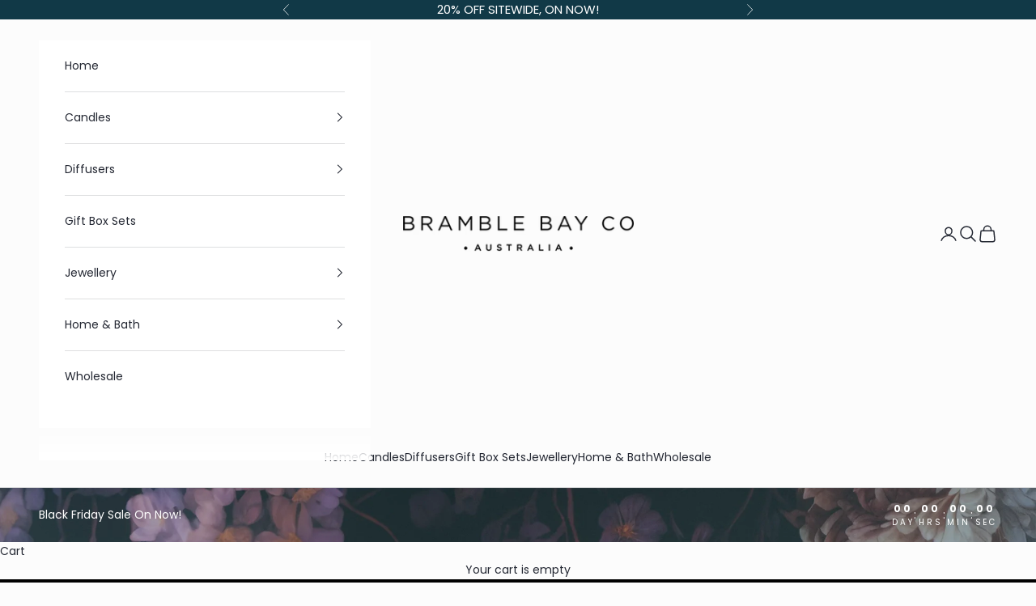

--- FILE ---
content_type: text/html; charset=utf-8
request_url: https://www.bramblebayco.com/?attachment_id=6692
body_size: 43928
content:
<!doctype html>

<html lang="en" dir="ltr">
  <head>
    <meta charset="utf-8">
    <meta name="viewport" content="width=device-width, initial-scale=1.0, height=device-height, minimum-scale=1.0, maximum-scale=5.0">

    <title>Bramble Bay Co</title><meta name="description" content="Home of some of Australia&#39;s most beautiful soy wax candles, fragrance reed diffusers, bath and body products and wax melts."><link rel="canonical" href="https://www.bramblebayco.com/"><link rel="shortcut icon" href="//www.bramblebayco.com/cdn/shop/files/Logo_Bramble_Bay_Co_Making_life_beautiful_Favicon.png?v=1722828622&width=96">
      <link rel="apple-touch-icon" href="//www.bramblebayco.com/cdn/shop/files/Logo_Bramble_Bay_Co_Making_life_beautiful_Favicon.png?v=1722828622&width=180"><link rel="preconnect" href="https://fonts.shopifycdn.com" crossorigin><link rel="preload" href="//www.bramblebayco.com/cdn/fonts/poppins/poppins_n4.0ba78fa5af9b0e1a374041b3ceaadf0a43b41362.woff2" as="font" type="font/woff2" crossorigin><link rel="preload" href="//www.bramblebayco.com/cdn/fonts/poppins/poppins_n4.0ba78fa5af9b0e1a374041b3ceaadf0a43b41362.woff2" as="font" type="font/woff2" crossorigin><meta property="og:type" content="website">
  <meta property="og:title" content="Bramble Bay Co"><meta property="og:description" content="Home of some of Australia&#39;s most beautiful soy wax candles, fragrance reed diffusers, bath and body products and wax melts."><meta property="og:url" content="https://www.bramblebayco.com/">
<meta property="og:site_name" content="Bramble Bay Collections"><meta name="twitter:card" content="summary"><meta name="twitter:title" content="Bramble Bay Co">
  <meta name="twitter:description" content="Home of some of Australia&#39;s most beautiful soy wax candles, fragrance reed diffusers, bath and body products and wax melts."><script async crossorigin fetchpriority="high" src="/cdn/shopifycloud/importmap-polyfill/es-modules-shim.2.4.0.js"></script>
<script type="application/ld+json">
  {
    "@context": "https://schema.org",
    "@type": "BreadcrumbList",
    "itemListElement": [{
        "@type": "ListItem",
        "position": 1,
        "name": "Home",
        "item": "https://www.bramblebayco.com"
      }]
  }
</script><script type="application/ld+json">
  [
    {
      "@context": "https://schema.org",
      "@type": "WebSite",
      "name": "Bramble Bay Collections",
      "url": "https:\/\/www.bramblebayco.com",
      "potentialAction": {
        "@type": "SearchAction",
        "target": "https:\/\/www.bramblebayco.com\/search?q={search_term_string}",
        "query-input": "required name=search_term_string"
      }
    },
    {
      "@context": "https://schema.org",
      "@type": "Organization",
      "name": "Bramble Bay Collections","logo": "https:\/\/www.bramblebayco.com\/cdn\/shop\/files\/Logo_Bramble_Bay_Co_Making_life_beautiful.png?v=1722814786\u0026width=300","url": "https:\/\/www.bramblebayco.com"
    }
  ]
  </script><style>/* Typography (heading) */
  @font-face {
  font-family: Poppins;
  font-weight: 400;
  font-style: normal;
  font-display: fallback;
  src: url("//www.bramblebayco.com/cdn/fonts/poppins/poppins_n4.0ba78fa5af9b0e1a374041b3ceaadf0a43b41362.woff2") format("woff2"),
       url("//www.bramblebayco.com/cdn/fonts/poppins/poppins_n4.214741a72ff2596839fc9760ee7a770386cf16ca.woff") format("woff");
}

@font-face {
  font-family: Poppins;
  font-weight: 400;
  font-style: italic;
  font-display: fallback;
  src: url("//www.bramblebayco.com/cdn/fonts/poppins/poppins_i4.846ad1e22474f856bd6b81ba4585a60799a9f5d2.woff2") format("woff2"),
       url("//www.bramblebayco.com/cdn/fonts/poppins/poppins_i4.56b43284e8b52fc64c1fd271f289a39e8477e9ec.woff") format("woff");
}

/* Typography (body) */
  @font-face {
  font-family: Poppins;
  font-weight: 400;
  font-style: normal;
  font-display: fallback;
  src: url("//www.bramblebayco.com/cdn/fonts/poppins/poppins_n4.0ba78fa5af9b0e1a374041b3ceaadf0a43b41362.woff2") format("woff2"),
       url("//www.bramblebayco.com/cdn/fonts/poppins/poppins_n4.214741a72ff2596839fc9760ee7a770386cf16ca.woff") format("woff");
}

@font-face {
  font-family: Poppins;
  font-weight: 400;
  font-style: italic;
  font-display: fallback;
  src: url("//www.bramblebayco.com/cdn/fonts/poppins/poppins_i4.846ad1e22474f856bd6b81ba4585a60799a9f5d2.woff2") format("woff2"),
       url("//www.bramblebayco.com/cdn/fonts/poppins/poppins_i4.56b43284e8b52fc64c1fd271f289a39e8477e9ec.woff") format("woff");
}

@font-face {
  font-family: Poppins;
  font-weight: 700;
  font-style: normal;
  font-display: fallback;
  src: url("//www.bramblebayco.com/cdn/fonts/poppins/poppins_n7.56758dcf284489feb014a026f3727f2f20a54626.woff2") format("woff2"),
       url("//www.bramblebayco.com/cdn/fonts/poppins/poppins_n7.f34f55d9b3d3205d2cd6f64955ff4b36f0cfd8da.woff") format("woff");
}

@font-face {
  font-family: Poppins;
  font-weight: 700;
  font-style: italic;
  font-display: fallback;
  src: url("//www.bramblebayco.com/cdn/fonts/poppins/poppins_i7.42fd71da11e9d101e1e6c7932199f925f9eea42d.woff2") format("woff2"),
       url("//www.bramblebayco.com/cdn/fonts/poppins/poppins_i7.ec8499dbd7616004e21155106d13837fff4cf556.woff") format("woff");
}

:root {
    /* Container */
    --container-max-width: 100%;
    --container-xxs-max-width: 27.5rem; /* 440px */
    --container-xs-max-width: 42.5rem; /* 680px */
    --container-sm-max-width: 61.25rem; /* 980px */
    --container-md-max-width: 71.875rem; /* 1150px */
    --container-lg-max-width: 78.75rem; /* 1260px */
    --container-xl-max-width: 85rem; /* 1360px */
    --container-gutter: 1.25rem;

    --section-vertical-spacing: 2.5rem;
    --section-vertical-spacing-tight:2.5rem;

    --section-stack-gap:2.25rem;
    --section-stack-gap-tight:2.25rem;

    /* Form settings */
    --form-gap: 1.25rem; /* Gap between fieldset and submit button */
    --fieldset-gap: 1rem; /* Gap between each form input within a fieldset */
    --form-control-gap: 0.625rem; /* Gap between input and label (ignored for floating label) */
    --checkbox-control-gap: 0.75rem; /* Horizontal gap between checkbox and its associated label */
    --input-padding-block: 0.65rem; /* Vertical padding for input, textarea and native select */
    --input-padding-inline: 0.8rem; /* Horizontal padding for input, textarea and native select */
    --checkbox-size: 0.875rem; /* Size (width and height) for checkbox */

    /* Other sizes */
    --sticky-area-height: calc(var(--announcement-bar-is-sticky, 0) * var(--announcement-bar-height, 0px) + var(--header-is-sticky, 0) * var(--header-is-visible, 1) * var(--header-height, 0px));

    /* RTL support */
    --transform-logical-flip: 1;
    --transform-origin-start: left;
    --transform-origin-end: right;

    /**
     * ---------------------------------------------------------------------
     * TYPOGRAPHY
     * ---------------------------------------------------------------------
     */

    /* Font properties */
    --heading-font-family: Poppins, sans-serif;
    --heading-font-weight: 400;
    --heading-font-style: normal;
    --heading-text-transform: uppercase;
    --heading-letter-spacing: 0.1em;
    --text-font-family: Poppins, sans-serif;
    --text-font-weight: 400;
    --text-font-style: normal;
    --text-letter-spacing: 0.0em;
    --button-font: var(--text-font-style) var(--text-font-weight) var(--text-sm) / 1.65 var(--text-font-family);
    --button-text-transform: uppercase;
    --button-letter-spacing: 0.18em;

    /* Font sizes */--text-heading-size-factor: 1.1;
    --text-h1: max(0.6875rem, clamp(1.375rem, 1.146341463414634rem + 0.975609756097561vw, 2rem) * var(--text-heading-size-factor));
    --text-h2: max(0.6875rem, clamp(1.25rem, 1.0670731707317074rem + 0.7804878048780488vw, 1.75rem) * var(--text-heading-size-factor));
    --text-h3: max(0.6875rem, clamp(1.125rem, 1.0335365853658536rem + 0.3902439024390244vw, 1.375rem) * var(--text-heading-size-factor));
    --text-h4: max(0.6875rem, clamp(1rem, 0.9542682926829268rem + 0.1951219512195122vw, 1.125rem) * var(--text-heading-size-factor));
    --text-h5: calc(0.875rem * var(--text-heading-size-factor));
    --text-h6: calc(0.75rem * var(--text-heading-size-factor));

    --text-xs: 0.75rem;
    --text-sm: 0.8125rem;
    --text-base: 0.875rem;
    --text-lg: 1.0rem;
    --text-xl: 1.125rem;

    /* Rounded variables (used for border radius) */
    --rounded-full: 9999px;
    --button-border-radius: 0.0rem;
    --input-border-radius: 0.0rem;

    /* Box shadow */
    --shadow-sm: 0 2px 8px rgb(0 0 0 / 0.05);
    --shadow: 0 5px 15px rgb(0 0 0 / 0.05);
    --shadow-md: 0 5px 30px rgb(0 0 0 / 0.05);
    --shadow-block: px px px rgb(var(--text-primary) / 0.0);

    /**
     * ---------------------------------------------------------------------
     * OTHER
     * ---------------------------------------------------------------------
     */

    --checkmark-svg-url: url(//www.bramblebayco.com/cdn/shop/t/14/assets/checkmark.svg?v=77552481021870063511721883037);
    --cursor-zoom-in-svg-url: url(//www.bramblebayco.com/cdn/shop/t/14/assets/cursor-zoom-in.svg?v=3949953459034800911722814990);
  }

  [dir="rtl"]:root {
    /* RTL support */
    --transform-logical-flip: -1;
    --transform-origin-start: right;
    --transform-origin-end: left;
  }

  @media screen and (min-width: 700px) {
    :root {
      /* Typography (font size) */
      --text-xs: 0.75rem;
      --text-sm: 0.8125rem;
      --text-base: 0.875rem;
      --text-lg: 1.0rem;
      --text-xl: 1.25rem;

      /* Spacing settings */
      --container-gutter: 2rem;
    }
  }

  @media screen and (min-width: 1000px) {
    :root {
      /* Spacing settings */
      --container-gutter: 3rem;

      --section-vertical-spacing: 4rem;
      --section-vertical-spacing-tight: 4rem;

      --section-stack-gap:3rem;
      --section-stack-gap-tight:3rem;
    }
  }:root {/* Overlay used for modal */
    --page-overlay: 0 0 0 / 0.4;

    /* We use the first scheme background as default */
    --page-background: ;

    /* Product colors */
    --on-sale-text: 227 44 43;
    --on-sale-badge-background: 227 44 43;
    --on-sale-badge-text: 255 255 255;
    --sold-out-badge-background: 239 239 239;
    --sold-out-badge-text: 0 0 0 / 0.65;
    --custom-badge-background: 28 28 28;
    --custom-badge-text: 255 255 255;
    --star-color: 17 57 71;

    /* Status colors */
    --success-background: 212 227 203;
    --success-text: 48 122 7;
    --warning-background: 253 241 224;
    --warning-text: 237 138 0;
    --error-background: 243 204 204;
    --error-text: 203 43 43;
  }.color-scheme--scheme-1 {
      /* Color settings */--accent: 36 40 51;
      --text-color: 36 40 51;
      --background: 252 252 252 / 1.0;
      --background-without-opacity: 252 252 252;
      --background-gradient: ;--border-color: 220 220 222;/* Button colors */
      --button-background: 36 40 51;
      --button-text-color: 255 255 255;

      /* Circled buttons */
      --circle-button-background: 255 255 255;
      --circle-button-text-color: 36 40 51;
    }.shopify-section:has(.section-spacing.color-scheme--bg-b7631cf57fe2db44f179a957512828b4) + .shopify-section:has(.section-spacing.color-scheme--bg-b7631cf57fe2db44f179a957512828b4:not(.bordered-section)) .section-spacing {
      padding-block-start: 0;
    }.color-scheme--scheme-2 {
      /* Color settings */--accent: 36 40 51;
      --text-color: 36 40 51;
      --background: 255 255 255 / 1.0;
      --background-without-opacity: 255 255 255;
      --background-gradient: ;--border-color: 222 223 224;/* Button colors */
      --button-background: 36 40 51;
      --button-text-color: 255 255 255;

      /* Circled buttons */
      --circle-button-background: 255 255 255;
      --circle-button-text-color: 36 40 51;
    }.shopify-section:has(.section-spacing.color-scheme--bg-54922f2e920ba8346f6dc0fba343d673) + .shopify-section:has(.section-spacing.color-scheme--bg-54922f2e920ba8346f6dc0fba343d673:not(.bordered-section)) .section-spacing {
      padding-block-start: 0;
    }.color-scheme--scheme-3 {
      /* Color settings */--accent: 255 255 255;
      --text-color: 255 255 255;
      --background: 17 57 71 / 1.0;
      --background-without-opacity: 17 57 71;
      --background-gradient: ;--border-color: 53 87 99;/* Button colors */
      --button-background: 255 255 255;
      --button-text-color: 17 57 71;

      /* Circled buttons */
      --circle-button-background: 255 255 255;
      --circle-button-text-color: 17 57 71;
    }.shopify-section:has(.section-spacing.color-scheme--bg-12a32296b70da5864c7680780a508525) + .shopify-section:has(.section-spacing.color-scheme--bg-12a32296b70da5864c7680780a508525:not(.bordered-section)) .section-spacing {
      padding-block-start: 0;
    }.color-scheme--scheme-4 {
      /* Color settings */--accent: 255 255 255;
      --text-color: 255 255 255;
      --background: 0 0 0 / 0.0;
      --background-without-opacity: 0 0 0;
      --background-gradient: ;--border-color: 255 255 255;/* Button colors */
      --button-background: 255 255 255;
      --button-text-color: 28 28 28;

      /* Circled buttons */
      --circle-button-background: 255 255 255;
      --circle-button-text-color: 28 28 28;
    }.shopify-section:has(.section-spacing.color-scheme--bg-3671eee015764974ee0aef1536023e0f) + .shopify-section:has(.section-spacing.color-scheme--bg-3671eee015764974ee0aef1536023e0f:not(.bordered-section)) .section-spacing {
      padding-block-start: 0;
    }.color-scheme--scheme-1e64ea40-b43c-427a-b8ac-75c1bf7bdfef {
      /* Color settings */--accent: 36 40 51;
      --text-color: 36 40 51;
      --background: 226 235 239 / 1.0;
      --background-without-opacity: 226 235 239;
      --background-gradient: ;--border-color: 198 206 211;/* Button colors */
      --button-background: 36 40 51;
      --button-text-color: 255 255 255;

      /* Circled buttons */
      --circle-button-background: 255 255 255;
      --circle-button-text-color: 36 40 51;
    }.shopify-section:has(.section-spacing.color-scheme--bg-2517c33ae4cd6241c21d6e94b3587afc) + .shopify-section:has(.section-spacing.color-scheme--bg-2517c33ae4cd6241c21d6e94b3587afc:not(.bordered-section)) .section-spacing {
      padding-block-start: 0;
    }.color-scheme--dialog {
      /* Color settings */--accent: 36 40 51;
      --text-color: 36 40 51;
      --background: 255 255 255 / 1.0;
      --background-without-opacity: 255 255 255;
      --background-gradient: ;--border-color: 222 223 224;/* Button colors */
      --button-background: 36 40 51;
      --button-text-color: 255 255 255;

      /* Circled buttons */
      --circle-button-background: 255 255 255;
      --circle-button-text-color: 36 40 51;
    }
</style><script>
  // This allows to expose several variables to the global scope, to be used in scripts
  window.themeVariables = {
    settings: {
      showPageTransition: false,
      pageType: "index",
      moneyFormat: "${{amount}}",
      moneyWithCurrencyFormat: "${{amount}} AUD",
      currencyCodeEnabled: false,
      cartType: "drawer",
      staggerMenuApparition: true
    },

    strings: {
      addedToCart: "Added to your cart!",
      closeGallery: "Close gallery",
      zoomGallery: "Zoom picture",
      errorGallery: "Image cannot be loaded",
      shippingEstimatorNoResults: "Sorry, we do not ship to your address.",
      shippingEstimatorOneResult: "There is one shipping rate for your address:",
      shippingEstimatorMultipleResults: "There are several shipping rates for your address:",
      shippingEstimatorError: "One or more error occurred while retrieving shipping rates:",
      next: "Next",
      previous: "Previous"
    },

    mediaQueries: {
      'sm': 'screen and (min-width: 700px)',
      'md': 'screen and (min-width: 1000px)',
      'lg': 'screen and (min-width: 1150px)',
      'xl': 'screen and (min-width: 1400px)',
      '2xl': 'screen and (min-width: 1600px)',
      'sm-max': 'screen and (max-width: 699px)',
      'md-max': 'screen and (max-width: 999px)',
      'lg-max': 'screen and (max-width: 1149px)',
      'xl-max': 'screen and (max-width: 1399px)',
      '2xl-max': 'screen and (max-width: 1599px)',
      'motion-safe': '(prefers-reduced-motion: no-preference)',
      'motion-reduce': '(prefers-reduced-motion: reduce)',
      'supports-hover': 'screen and (pointer: fine)',
      'supports-touch': 'screen and (hover: none)'
    }
  };</script><script>
      if (!(HTMLScriptElement.supports && HTMLScriptElement.supports('importmap'))) {
        const importMapPolyfill = document.createElement('script');
        importMapPolyfill.async = true;
        importMapPolyfill.src = "//www.bramblebayco.com/cdn/shop/t/14/assets/es-module-shims.min.js?v=140375185335194536761721883024";

        document.head.appendChild(importMapPolyfill);
      }
    </script>

    <script type="importmap">{
        "imports": {
          "vendor": "//www.bramblebayco.com/cdn/shop/t/14/assets/vendor.min.js?v=90848652276903619941721883024",
          "theme": "//www.bramblebayco.com/cdn/shop/t/14/assets/theme.js?v=135502145494228332551722956734",
          "photoswipe": "//www.bramblebayco.com/cdn/shop/t/14/assets/photoswipe.min.js?v=20290624223189769891721883024"
        }
      }
    </script>

    <script type="module" src="//www.bramblebayco.com/cdn/shop/t/14/assets/vendor.min.js?v=90848652276903619941721883024"></script>
    <script type="module" src="//www.bramblebayco.com/cdn/shop/t/14/assets/theme.js?v=135502145494228332551722956734"></script>

    <script>window.performance && window.performance.mark && window.performance.mark('shopify.content_for_header.start');</script><meta name="facebook-domain-verification" content="g3ee2rvhhfyrnnf6dz3e9rf35rtfs4">
<meta name="facebook-domain-verification" content="i35jo401sw9ss9zgvm4ngab5ussugr">
<meta name="google-site-verification" content="FH6dzHGYY8nZHfqTFBZvqkeRXjGBq7h_eZ9MMknlO10">
<meta id="shopify-digital-wallet" name="shopify-digital-wallet" content="/17765977/digital_wallets/dialog">
<meta name="shopify-checkout-api-token" content="6ba547e1e760297baaf5883a11c76202">
<meta id="in-context-paypal-metadata" data-shop-id="17765977" data-venmo-supported="false" data-environment="production" data-locale="en_US" data-paypal-v4="true" data-currency="AUD">
<script async="async" src="/checkouts/internal/preloads.js?locale=en-AU"></script>
<link rel="preconnect" href="https://shop.app" crossorigin="anonymous">
<script async="async" src="https://shop.app/checkouts/internal/preloads.js?locale=en-AU&shop_id=17765977" crossorigin="anonymous"></script>
<script id="apple-pay-shop-capabilities" type="application/json">{"shopId":17765977,"countryCode":"AU","currencyCode":"AUD","merchantCapabilities":["supports3DS"],"merchantId":"gid:\/\/shopify\/Shop\/17765977","merchantName":"Bramble Bay Collections","requiredBillingContactFields":["postalAddress","email","phone"],"requiredShippingContactFields":["postalAddress","email","phone"],"shippingType":"shipping","supportedNetworks":["visa","masterCard","amex","jcb"],"total":{"type":"pending","label":"Bramble Bay Collections","amount":"1.00"},"shopifyPaymentsEnabled":true,"supportsSubscriptions":true}</script>
<script id="shopify-features" type="application/json">{"accessToken":"6ba547e1e760297baaf5883a11c76202","betas":["rich-media-storefront-analytics"],"domain":"www.bramblebayco.com","predictiveSearch":true,"shopId":17765977,"locale":"en"}</script>
<script>var Shopify = Shopify || {};
Shopify.shop = "bramble-bay-candle-company.myshopify.com";
Shopify.locale = "en";
Shopify.currency = {"active":"AUD","rate":"1.0"};
Shopify.country = "AU";
Shopify.theme = {"name":"Prestige","id":138321592509,"schema_name":"Prestige","schema_version":"10.2.0","theme_store_id":855,"role":"main"};
Shopify.theme.handle = "null";
Shopify.theme.style = {"id":null,"handle":null};
Shopify.cdnHost = "www.bramblebayco.com/cdn";
Shopify.routes = Shopify.routes || {};
Shopify.routes.root = "/";</script>
<script type="module">!function(o){(o.Shopify=o.Shopify||{}).modules=!0}(window);</script>
<script>!function(o){function n(){var o=[];function n(){o.push(Array.prototype.slice.apply(arguments))}return n.q=o,n}var t=o.Shopify=o.Shopify||{};t.loadFeatures=n(),t.autoloadFeatures=n()}(window);</script>
<script>
  window.ShopifyPay = window.ShopifyPay || {};
  window.ShopifyPay.apiHost = "shop.app\/pay";
  window.ShopifyPay.redirectState = null;
</script>
<script id="shop-js-analytics" type="application/json">{"pageType":"index"}</script>
<script defer="defer" async type="module" src="//www.bramblebayco.com/cdn/shopifycloud/shop-js/modules/v2/client.init-shop-cart-sync_BT-GjEfc.en.esm.js"></script>
<script defer="defer" async type="module" src="//www.bramblebayco.com/cdn/shopifycloud/shop-js/modules/v2/chunk.common_D58fp_Oc.esm.js"></script>
<script defer="defer" async type="module" src="//www.bramblebayco.com/cdn/shopifycloud/shop-js/modules/v2/chunk.modal_xMitdFEc.esm.js"></script>
<script type="module">
  await import("//www.bramblebayco.com/cdn/shopifycloud/shop-js/modules/v2/client.init-shop-cart-sync_BT-GjEfc.en.esm.js");
await import("//www.bramblebayco.com/cdn/shopifycloud/shop-js/modules/v2/chunk.common_D58fp_Oc.esm.js");
await import("//www.bramblebayco.com/cdn/shopifycloud/shop-js/modules/v2/chunk.modal_xMitdFEc.esm.js");

  window.Shopify.SignInWithShop?.initShopCartSync?.({"fedCMEnabled":true,"windoidEnabled":true});

</script>
<script>
  window.Shopify = window.Shopify || {};
  if (!window.Shopify.featureAssets) window.Shopify.featureAssets = {};
  window.Shopify.featureAssets['shop-js'] = {"shop-cart-sync":["modules/v2/client.shop-cart-sync_DZOKe7Ll.en.esm.js","modules/v2/chunk.common_D58fp_Oc.esm.js","modules/v2/chunk.modal_xMitdFEc.esm.js"],"init-fed-cm":["modules/v2/client.init-fed-cm_B6oLuCjv.en.esm.js","modules/v2/chunk.common_D58fp_Oc.esm.js","modules/v2/chunk.modal_xMitdFEc.esm.js"],"shop-cash-offers":["modules/v2/client.shop-cash-offers_D2sdYoxE.en.esm.js","modules/v2/chunk.common_D58fp_Oc.esm.js","modules/v2/chunk.modal_xMitdFEc.esm.js"],"shop-login-button":["modules/v2/client.shop-login-button_QeVjl5Y3.en.esm.js","modules/v2/chunk.common_D58fp_Oc.esm.js","modules/v2/chunk.modal_xMitdFEc.esm.js"],"pay-button":["modules/v2/client.pay-button_DXTOsIq6.en.esm.js","modules/v2/chunk.common_D58fp_Oc.esm.js","modules/v2/chunk.modal_xMitdFEc.esm.js"],"shop-button":["modules/v2/client.shop-button_DQZHx9pm.en.esm.js","modules/v2/chunk.common_D58fp_Oc.esm.js","modules/v2/chunk.modal_xMitdFEc.esm.js"],"avatar":["modules/v2/client.avatar_BTnouDA3.en.esm.js"],"init-windoid":["modules/v2/client.init-windoid_CR1B-cfM.en.esm.js","modules/v2/chunk.common_D58fp_Oc.esm.js","modules/v2/chunk.modal_xMitdFEc.esm.js"],"init-shop-for-new-customer-accounts":["modules/v2/client.init-shop-for-new-customer-accounts_C_vY_xzh.en.esm.js","modules/v2/client.shop-login-button_QeVjl5Y3.en.esm.js","modules/v2/chunk.common_D58fp_Oc.esm.js","modules/v2/chunk.modal_xMitdFEc.esm.js"],"init-shop-email-lookup-coordinator":["modules/v2/client.init-shop-email-lookup-coordinator_BI7n9ZSv.en.esm.js","modules/v2/chunk.common_D58fp_Oc.esm.js","modules/v2/chunk.modal_xMitdFEc.esm.js"],"init-shop-cart-sync":["modules/v2/client.init-shop-cart-sync_BT-GjEfc.en.esm.js","modules/v2/chunk.common_D58fp_Oc.esm.js","modules/v2/chunk.modal_xMitdFEc.esm.js"],"shop-toast-manager":["modules/v2/client.shop-toast-manager_DiYdP3xc.en.esm.js","modules/v2/chunk.common_D58fp_Oc.esm.js","modules/v2/chunk.modal_xMitdFEc.esm.js"],"init-customer-accounts":["modules/v2/client.init-customer-accounts_D9ZNqS-Q.en.esm.js","modules/v2/client.shop-login-button_QeVjl5Y3.en.esm.js","modules/v2/chunk.common_D58fp_Oc.esm.js","modules/v2/chunk.modal_xMitdFEc.esm.js"],"init-customer-accounts-sign-up":["modules/v2/client.init-customer-accounts-sign-up_iGw4briv.en.esm.js","modules/v2/client.shop-login-button_QeVjl5Y3.en.esm.js","modules/v2/chunk.common_D58fp_Oc.esm.js","modules/v2/chunk.modal_xMitdFEc.esm.js"],"shop-follow-button":["modules/v2/client.shop-follow-button_CqMgW2wH.en.esm.js","modules/v2/chunk.common_D58fp_Oc.esm.js","modules/v2/chunk.modal_xMitdFEc.esm.js"],"checkout-modal":["modules/v2/client.checkout-modal_xHeaAweL.en.esm.js","modules/v2/chunk.common_D58fp_Oc.esm.js","modules/v2/chunk.modal_xMitdFEc.esm.js"],"shop-login":["modules/v2/client.shop-login_D91U-Q7h.en.esm.js","modules/v2/chunk.common_D58fp_Oc.esm.js","modules/v2/chunk.modal_xMitdFEc.esm.js"],"lead-capture":["modules/v2/client.lead-capture_BJmE1dJe.en.esm.js","modules/v2/chunk.common_D58fp_Oc.esm.js","modules/v2/chunk.modal_xMitdFEc.esm.js"],"payment-terms":["modules/v2/client.payment-terms_Ci9AEqFq.en.esm.js","modules/v2/chunk.common_D58fp_Oc.esm.js","modules/v2/chunk.modal_xMitdFEc.esm.js"]};
</script>
<script>(function() {
  var isLoaded = false;
  function asyncLoad() {
    if (isLoaded) return;
    isLoaded = true;
    var urls = ["https:\/\/chimpstatic.com\/mcjs-connected\/js\/users\/73d1f489f3a6ef578adbf6e0b\/1e14dd1ee3c9a72765dfd0808.js?shop=bramble-bay-candle-company.myshopify.com"];
    for (var i = 0; i < urls.length; i++) {
      var s = document.createElement('script');
      s.type = 'text/javascript';
      s.async = true;
      s.src = urls[i];
      var x = document.getElementsByTagName('script')[0];
      x.parentNode.insertBefore(s, x);
    }
  };
  if(window.attachEvent) {
    window.attachEvent('onload', asyncLoad);
  } else {
    window.addEventListener('load', asyncLoad, false);
  }
})();</script>
<script id="__st">var __st={"a":17765977,"offset":36000,"reqid":"62368297-36cb-43fe-bbd5-55f1b7a989ac-1769204785","pageurl":"www.bramblebayco.com\/?attachment_id=6692","u":"ea1c1e3163df","p":"home"};</script>
<script>window.ShopifyPaypalV4VisibilityTracking = true;</script>
<script id="captcha-bootstrap">!function(){'use strict';const t='contact',e='account',n='new_comment',o=[[t,t],['blogs',n],['comments',n],[t,'customer']],c=[[e,'customer_login'],[e,'guest_login'],[e,'recover_customer_password'],[e,'create_customer']],r=t=>t.map((([t,e])=>`form[action*='/${t}']:not([data-nocaptcha='true']) input[name='form_type'][value='${e}']`)).join(','),a=t=>()=>t?[...document.querySelectorAll(t)].map((t=>t.form)):[];function s(){const t=[...o],e=r(t);return a(e)}const i='password',u='form_key',d=['recaptcha-v3-token','g-recaptcha-response','h-captcha-response',i],f=()=>{try{return window.sessionStorage}catch{return}},m='__shopify_v',_=t=>t.elements[u];function p(t,e,n=!1){try{const o=window.sessionStorage,c=JSON.parse(o.getItem(e)),{data:r}=function(t){const{data:e,action:n}=t;return t[m]||n?{data:e,action:n}:{data:t,action:n}}(c);for(const[e,n]of Object.entries(r))t.elements[e]&&(t.elements[e].value=n);n&&o.removeItem(e)}catch(o){console.error('form repopulation failed',{error:o})}}const l='form_type',E='cptcha';function T(t){t.dataset[E]=!0}const w=window,h=w.document,L='Shopify',v='ce_forms',y='captcha';let A=!1;((t,e)=>{const n=(g='f06e6c50-85a8-45c8-87d0-21a2b65856fe',I='https://cdn.shopify.com/shopifycloud/storefront-forms-hcaptcha/ce_storefront_forms_captcha_hcaptcha.v1.5.2.iife.js',D={infoText:'Protected by hCaptcha',privacyText:'Privacy',termsText:'Terms'},(t,e,n)=>{const o=w[L][v],c=o.bindForm;if(c)return c(t,g,e,D).then(n);var r;o.q.push([[t,g,e,D],n]),r=I,A||(h.body.append(Object.assign(h.createElement('script'),{id:'captcha-provider',async:!0,src:r})),A=!0)});var g,I,D;w[L]=w[L]||{},w[L][v]=w[L][v]||{},w[L][v].q=[],w[L][y]=w[L][y]||{},w[L][y].protect=function(t,e){n(t,void 0,e),T(t)},Object.freeze(w[L][y]),function(t,e,n,w,h,L){const[v,y,A,g]=function(t,e,n){const i=e?o:[],u=t?c:[],d=[...i,...u],f=r(d),m=r(i),_=r(d.filter((([t,e])=>n.includes(e))));return[a(f),a(m),a(_),s()]}(w,h,L),I=t=>{const e=t.target;return e instanceof HTMLFormElement?e:e&&e.form},D=t=>v().includes(t);t.addEventListener('submit',(t=>{const e=I(t);if(!e)return;const n=D(e)&&!e.dataset.hcaptchaBound&&!e.dataset.recaptchaBound,o=_(e),c=g().includes(e)&&(!o||!o.value);(n||c)&&t.preventDefault(),c&&!n&&(function(t){try{if(!f())return;!function(t){const e=f();if(!e)return;const n=_(t);if(!n)return;const o=n.value;o&&e.removeItem(o)}(t);const e=Array.from(Array(32),(()=>Math.random().toString(36)[2])).join('');!function(t,e){_(t)||t.append(Object.assign(document.createElement('input'),{type:'hidden',name:u})),t.elements[u].value=e}(t,e),function(t,e){const n=f();if(!n)return;const o=[...t.querySelectorAll(`input[type='${i}']`)].map((({name:t})=>t)),c=[...d,...o],r={};for(const[a,s]of new FormData(t).entries())c.includes(a)||(r[a]=s);n.setItem(e,JSON.stringify({[m]:1,action:t.action,data:r}))}(t,e)}catch(e){console.error('failed to persist form',e)}}(e),e.submit())}));const S=(t,e)=>{t&&!t.dataset[E]&&(n(t,e.some((e=>e===t))),T(t))};for(const o of['focusin','change'])t.addEventListener(o,(t=>{const e=I(t);D(e)&&S(e,y())}));const B=e.get('form_key'),M=e.get(l),P=B&&M;t.addEventListener('DOMContentLoaded',(()=>{const t=y();if(P)for(const e of t)e.elements[l].value===M&&p(e,B);[...new Set([...A(),...v().filter((t=>'true'===t.dataset.shopifyCaptcha))])].forEach((e=>S(e,t)))}))}(h,new URLSearchParams(w.location.search),n,t,e,['guest_login'])})(!0,!0)}();</script>
<script integrity="sha256-4kQ18oKyAcykRKYeNunJcIwy7WH5gtpwJnB7kiuLZ1E=" data-source-attribution="shopify.loadfeatures" defer="defer" src="//www.bramblebayco.com/cdn/shopifycloud/storefront/assets/storefront/load_feature-a0a9edcb.js" crossorigin="anonymous"></script>
<script crossorigin="anonymous" defer="defer" src="//www.bramblebayco.com/cdn/shopifycloud/storefront/assets/shopify_pay/storefront-65b4c6d7.js?v=20250812"></script>
<script data-source-attribution="shopify.dynamic_checkout.dynamic.init">var Shopify=Shopify||{};Shopify.PaymentButton=Shopify.PaymentButton||{isStorefrontPortableWallets:!0,init:function(){window.Shopify.PaymentButton.init=function(){};var t=document.createElement("script");t.src="https://www.bramblebayco.com/cdn/shopifycloud/portable-wallets/latest/portable-wallets.en.js",t.type="module",document.head.appendChild(t)}};
</script>
<script data-source-attribution="shopify.dynamic_checkout.buyer_consent">
  function portableWalletsHideBuyerConsent(e){var t=document.getElementById("shopify-buyer-consent"),n=document.getElementById("shopify-subscription-policy-button");t&&n&&(t.classList.add("hidden"),t.setAttribute("aria-hidden","true"),n.removeEventListener("click",e))}function portableWalletsShowBuyerConsent(e){var t=document.getElementById("shopify-buyer-consent"),n=document.getElementById("shopify-subscription-policy-button");t&&n&&(t.classList.remove("hidden"),t.removeAttribute("aria-hidden"),n.addEventListener("click",e))}window.Shopify?.PaymentButton&&(window.Shopify.PaymentButton.hideBuyerConsent=portableWalletsHideBuyerConsent,window.Shopify.PaymentButton.showBuyerConsent=portableWalletsShowBuyerConsent);
</script>
<script data-source-attribution="shopify.dynamic_checkout.cart.bootstrap">document.addEventListener("DOMContentLoaded",(function(){function t(){return document.querySelector("shopify-accelerated-checkout-cart, shopify-accelerated-checkout")}if(t())Shopify.PaymentButton.init();else{new MutationObserver((function(e,n){t()&&(Shopify.PaymentButton.init(),n.disconnect())})).observe(document.body,{childList:!0,subtree:!0})}}));
</script>
<link id="shopify-accelerated-checkout-styles" rel="stylesheet" media="screen" href="https://www.bramblebayco.com/cdn/shopifycloud/portable-wallets/latest/accelerated-checkout-backwards-compat.css" crossorigin="anonymous">
<style id="shopify-accelerated-checkout-cart">
        #shopify-buyer-consent {
  margin-top: 1em;
  display: inline-block;
  width: 100%;
}

#shopify-buyer-consent.hidden {
  display: none;
}

#shopify-subscription-policy-button {
  background: none;
  border: none;
  padding: 0;
  text-decoration: underline;
  font-size: inherit;
  cursor: pointer;
}

#shopify-subscription-policy-button::before {
  box-shadow: none;
}

      </style>

<script>window.performance && window.performance.mark && window.performance.mark('shopify.content_for_header.end');</script>
<link href="//www.bramblebayco.com/cdn/shop/t/14/assets/theme.css?v=26086026524700098281724430149" rel="stylesheet" type="text/css" media="all" /><!-- Google Tag Manager -->
<script> (function(w,d,s,l,i){w[l]=w[l]||[];w[l].push({'gtm.start':new Date().getTime(),event:'gtm.js'});var f=d.getElementsByTagName(s)[0],j=d.createElement(s),dl=l!='dataLayer'?'&l='+l:'';j.async=true;j.src='https://valtkadd.au.stape.io/valtkadd.js?st='+i+dl;f.parentNode.insertBefore(j,f);})(window,document,'script','dataLayer','5D4Q8NQB');
</script>
<!-- End Google Tag Manager -->
  <!-- BEGIN app block: shopify://apps/stape-conversion-tracking/blocks/gtm/7e13c847-7971-409d-8fe0-29ec14d5f048 --><script>
  window.lsData = {};
  window.dataLayer = window.dataLayer || [];
  window.addEventListener("message", (event) => {
    if (event.data?.event) {
      window.dataLayer.push(event.data);
    }
  });
  window.dataShopStape = {
    shop: "www.bramblebayco.com",
    shopId: "17765977",
  }
</script>

<!-- END app block --><!-- BEGIN app block: shopify://apps/judge-me-reviews/blocks/judgeme_core/61ccd3b1-a9f2-4160-9fe9-4fec8413e5d8 --><!-- Start of Judge.me Core -->






<link rel="dns-prefetch" href="https://cdnwidget.judge.me">
<link rel="dns-prefetch" href="https://cdn.judge.me">
<link rel="dns-prefetch" href="https://cdn1.judge.me">
<link rel="dns-prefetch" href="https://api.judge.me">

<script data-cfasync='false' class='jdgm-settings-script'>window.jdgmSettings={"pagination":5,"disable_web_reviews":false,"badge_no_review_text":"No reviews","badge_n_reviews_text":"{{ n }} review/reviews","badge_star_color":"#113947","hide_badge_preview_if_no_reviews":true,"badge_hide_text":false,"enforce_center_preview_badge":false,"widget_title":"Customer Reviews","widget_open_form_text":"Write a review","widget_close_form_text":"Cancel review","widget_refresh_page_text":"Refresh page","widget_summary_text":"Based on {{ number_of_reviews }} review/reviews","widget_no_review_text":"Be the first to write a review","widget_name_field_text":"Display name","widget_verified_name_field_text":"Verified Name (public)","widget_name_placeholder_text":"Display name","widget_required_field_error_text":"This field is required.","widget_email_field_text":"Email address","widget_verified_email_field_text":"Verified Email (private, can not be edited)","widget_email_placeholder_text":"Your email address","widget_email_field_error_text":"Please enter a valid email address.","widget_rating_field_text":"Rating","widget_review_title_field_text":"Review Title","widget_review_title_placeholder_text":"Give your review a title","widget_review_body_field_text":"Review content","widget_review_body_placeholder_text":"Start writing here...","widget_pictures_field_text":"Picture/Video (optional)","widget_submit_review_text":"Submit Review","widget_submit_verified_review_text":"Submit Verified Review","widget_submit_success_msg_with_auto_publish":"Thank you! Please refresh the page in a few moments to see your review. You can remove or edit your review by logging into \u003ca href='https://judge.me/login' target='_blank' rel='nofollow noopener'\u003eJudge.me\u003c/a\u003e","widget_submit_success_msg_no_auto_publish":"Thank you! Your review will be published as soon as it is approved by the shop admin. You can remove or edit your review by logging into \u003ca href='https://judge.me/login' target='_blank' rel='nofollow noopener'\u003eJudge.me\u003c/a\u003e","widget_show_default_reviews_out_of_total_text":"Showing {{ n_reviews_shown }} out of {{ n_reviews }} reviews.","widget_show_all_link_text":"Show all","widget_show_less_link_text":"Show less","widget_author_said_text":"{{ reviewer_name }} said:","widget_days_text":"{{ n }} days ago","widget_weeks_text":"{{ n }} week/weeks ago","widget_months_text":"{{ n }} month/months ago","widget_years_text":"{{ n }} year/years ago","widget_yesterday_text":"Yesterday","widget_today_text":"Today","widget_replied_text":"\u003e\u003e {{ shop_name }} replied:","widget_read_more_text":"Read more","widget_reviewer_name_as_initial":"","widget_rating_filter_color":"#fbcd0a","widget_rating_filter_see_all_text":"See all reviews","widget_sorting_most_recent_text":"Most Recent","widget_sorting_highest_rating_text":"Highest Rating","widget_sorting_lowest_rating_text":"Lowest Rating","widget_sorting_with_pictures_text":"Only Pictures","widget_sorting_most_helpful_text":"Most Helpful","widget_open_question_form_text":"Ask a question","widget_reviews_subtab_text":"Reviews","widget_questions_subtab_text":"Questions","widget_question_label_text":"Question","widget_answer_label_text":"Answer","widget_question_placeholder_text":"Write your question here","widget_submit_question_text":"Submit Question","widget_question_submit_success_text":"Thank you for your question! We will notify you once it gets answered.","widget_star_color":"#113947","verified_badge_text":"Verified","verified_badge_bg_color":"","verified_badge_text_color":"","verified_badge_placement":"left-of-reviewer-name","widget_review_max_height":"","widget_hide_border":false,"widget_social_share":false,"widget_thumb":false,"widget_review_location_show":false,"widget_location_format":"","all_reviews_include_out_of_store_products":true,"all_reviews_out_of_store_text":"(out of store)","all_reviews_pagination":100,"all_reviews_product_name_prefix_text":"about","enable_review_pictures":true,"enable_question_anwser":false,"widget_theme":"default","review_date_format":"mm/dd/yyyy","default_sort_method":"most-recent","widget_product_reviews_subtab_text":"Product Reviews","widget_shop_reviews_subtab_text":"Shop Reviews","widget_other_products_reviews_text":"Reviews for other products","widget_store_reviews_subtab_text":"Store reviews","widget_no_store_reviews_text":"This store hasn't received any reviews yet","widget_web_restriction_product_reviews_text":"This product hasn't received any reviews yet","widget_no_items_text":"No items found","widget_show_more_text":"Show more","widget_write_a_store_review_text":"Write a Store Review","widget_other_languages_heading":"Reviews in Other Languages","widget_translate_review_text":"Translate review to {{ language }}","widget_translating_review_text":"Translating...","widget_show_original_translation_text":"Show original ({{ language }})","widget_translate_review_failed_text":"Review couldn't be translated.","widget_translate_review_retry_text":"Retry","widget_translate_review_try_again_later_text":"Try again later","show_product_url_for_grouped_product":false,"widget_sorting_pictures_first_text":"Pictures First","show_pictures_on_all_rev_page_mobile":false,"show_pictures_on_all_rev_page_desktop":false,"floating_tab_hide_mobile_install_preference":false,"floating_tab_button_name":"★ Reviews","floating_tab_title":"Let customers speak for us","floating_tab_button_color":"","floating_tab_button_background_color":"","floating_tab_url":"","floating_tab_url_enabled":false,"floating_tab_tab_style":"text","all_reviews_text_badge_text":"Customers rate us {{ shop.metafields.judgeme.all_reviews_rating | round: 1 }}/5 based on {{ shop.metafields.judgeme.all_reviews_count }} reviews.","all_reviews_text_badge_text_branded_style":"{{ shop.metafields.judgeme.all_reviews_rating | round: 1 }} out of 5 stars based on {{ shop.metafields.judgeme.all_reviews_count }} reviews","is_all_reviews_text_badge_a_link":false,"show_stars_for_all_reviews_text_badge":false,"all_reviews_text_badge_url":"","all_reviews_text_style":"branded","all_reviews_text_color_style":"judgeme_brand_color","all_reviews_text_color":"#108474","all_reviews_text_show_jm_brand":true,"featured_carousel_show_header":true,"featured_carousel_title":"Let customers speak for us","testimonials_carousel_title":"Customers are saying","videos_carousel_title":"Real customer stories","cards_carousel_title":"Customers are saying","featured_carousel_count_text":"from {{ n }} reviews","featured_carousel_add_link_to_all_reviews_page":false,"featured_carousel_url":"","featured_carousel_show_images":true,"featured_carousel_autoslide_interval":5,"featured_carousel_arrows_on_the_sides":false,"featured_carousel_height":250,"featured_carousel_width":80,"featured_carousel_image_size":0,"featured_carousel_image_height":250,"featured_carousel_arrow_color":"#eeeeee","verified_count_badge_style":"branded","verified_count_badge_orientation":"horizontal","verified_count_badge_color_style":"judgeme_brand_color","verified_count_badge_color":"#108474","is_verified_count_badge_a_link":false,"verified_count_badge_url":"","verified_count_badge_show_jm_brand":true,"widget_rating_preset_default":5,"widget_first_sub_tab":"product-reviews","widget_show_histogram":true,"widget_histogram_use_custom_color":false,"widget_pagination_use_custom_color":false,"widget_star_use_custom_color":false,"widget_verified_badge_use_custom_color":false,"widget_write_review_use_custom_color":false,"picture_reminder_submit_button":"Upload Pictures","enable_review_videos":false,"mute_video_by_default":false,"widget_sorting_videos_first_text":"Videos First","widget_review_pending_text":"Pending","featured_carousel_items_for_large_screen":3,"social_share_options_order":"Facebook,Twitter","remove_microdata_snippet":true,"disable_json_ld":false,"enable_json_ld_products":false,"preview_badge_show_question_text":false,"preview_badge_no_question_text":"No questions","preview_badge_n_question_text":"{{ number_of_questions }} question/questions","qa_badge_show_icon":false,"qa_badge_position":"same-row","remove_judgeme_branding":false,"widget_add_search_bar":false,"widget_search_bar_placeholder":"Search","widget_sorting_verified_only_text":"Verified only","featured_carousel_theme":"default","featured_carousel_show_rating":true,"featured_carousel_show_title":true,"featured_carousel_show_body":true,"featured_carousel_show_date":false,"featured_carousel_show_reviewer":true,"featured_carousel_show_product":false,"featured_carousel_header_background_color":"#108474","featured_carousel_header_text_color":"#ffffff","featured_carousel_name_product_separator":"reviewed","featured_carousel_full_star_background":"#108474","featured_carousel_empty_star_background":"#dadada","featured_carousel_vertical_theme_background":"#f9fafb","featured_carousel_verified_badge_enable":true,"featured_carousel_verified_badge_color":"#108474","featured_carousel_border_style":"round","featured_carousel_review_line_length_limit":3,"featured_carousel_more_reviews_button_text":"Read more reviews","featured_carousel_view_product_button_text":"View product","all_reviews_page_load_reviews_on":"scroll","all_reviews_page_load_more_text":"Load More Reviews","disable_fb_tab_reviews":false,"enable_ajax_cdn_cache":false,"widget_advanced_speed_features":5,"widget_public_name_text":"displayed publicly like","default_reviewer_name":"John Smith","default_reviewer_name_has_non_latin":true,"widget_reviewer_anonymous":"Anonymous","medals_widget_title":"Judge.me Review Medals","medals_widget_background_color":"#f9fafb","medals_widget_position":"footer_all_pages","medals_widget_border_color":"#f9fafb","medals_widget_verified_text_position":"left","medals_widget_use_monochromatic_version":false,"medals_widget_elements_color":"#108474","show_reviewer_avatar":true,"widget_invalid_yt_video_url_error_text":"Not a YouTube video URL","widget_max_length_field_error_text":"Please enter no more than {0} characters.","widget_show_country_flag":false,"widget_show_collected_via_shop_app":true,"widget_verified_by_shop_badge_style":"light","widget_verified_by_shop_text":"Verified by Shop","widget_show_photo_gallery":false,"widget_load_with_code_splitting":true,"widget_ugc_install_preference":false,"widget_ugc_title":"Made by us, Shared by you","widget_ugc_subtitle":"Tag us to see your picture featured in our page","widget_ugc_arrows_color":"#ffffff","widget_ugc_primary_button_text":"Buy Now","widget_ugc_primary_button_background_color":"#108474","widget_ugc_primary_button_text_color":"#ffffff","widget_ugc_primary_button_border_width":"0","widget_ugc_primary_button_border_style":"none","widget_ugc_primary_button_border_color":"#108474","widget_ugc_primary_button_border_radius":"25","widget_ugc_secondary_button_text":"Load More","widget_ugc_secondary_button_background_color":"#ffffff","widget_ugc_secondary_button_text_color":"#108474","widget_ugc_secondary_button_border_width":"2","widget_ugc_secondary_button_border_style":"solid","widget_ugc_secondary_button_border_color":"#108474","widget_ugc_secondary_button_border_radius":"25","widget_ugc_reviews_button_text":"View Reviews","widget_ugc_reviews_button_background_color":"#ffffff","widget_ugc_reviews_button_text_color":"#108474","widget_ugc_reviews_button_border_width":"2","widget_ugc_reviews_button_border_style":"solid","widget_ugc_reviews_button_border_color":"#108474","widget_ugc_reviews_button_border_radius":"25","widget_ugc_reviews_button_link_to":"judgeme-reviews-page","widget_ugc_show_post_date":true,"widget_ugc_max_width":"800","widget_rating_metafield_value_type":true,"widget_primary_color":"#113947","widget_enable_secondary_color":false,"widget_secondary_color":"#edf5f5","widget_summary_average_rating_text":"{{ average_rating }} out of 5","widget_media_grid_title":"Customer photos \u0026 videos","widget_media_grid_see_more_text":"See more","widget_round_style":false,"widget_show_product_medals":true,"widget_verified_by_judgeme_text":"Verified by Judge.me","widget_show_store_medals":true,"widget_verified_by_judgeme_text_in_store_medals":"Verified by Judge.me","widget_media_field_exceed_quantity_message":"Sorry, we can only accept {{ max_media }} for one review.","widget_media_field_exceed_limit_message":"{{ file_name }} is too large, please select a {{ media_type }} less than {{ size_limit }}MB.","widget_review_submitted_text":"Review Submitted!","widget_question_submitted_text":"Question Submitted!","widget_close_form_text_question":"Cancel","widget_write_your_answer_here_text":"Write your answer here","widget_enabled_branded_link":true,"widget_show_collected_by_judgeme":true,"widget_reviewer_name_color":"","widget_write_review_text_color":"","widget_write_review_bg_color":"","widget_collected_by_judgeme_text":"collected by Judge.me","widget_pagination_type":"standard","widget_load_more_text":"Load More","widget_load_more_color":"#108474","widget_full_review_text":"Full Review","widget_read_more_reviews_text":"Read More Reviews","widget_read_questions_text":"Read Questions","widget_questions_and_answers_text":"Questions \u0026 Answers","widget_verified_by_text":"Verified by","widget_verified_text":"Verified","widget_number_of_reviews_text":"{{ number_of_reviews }} reviews","widget_back_button_text":"Back","widget_next_button_text":"Next","widget_custom_forms_filter_button":"Filters","custom_forms_style":"horizontal","widget_show_review_information":false,"how_reviews_are_collected":"How reviews are collected?","widget_show_review_keywords":false,"widget_gdpr_statement":"How we use your data: We'll only contact you about the review you left, and only if necessary. By submitting your review, you agree to Judge.me's \u003ca href='https://judge.me/terms' target='_blank' rel='nofollow noopener'\u003eterms\u003c/a\u003e, \u003ca href='https://judge.me/privacy' target='_blank' rel='nofollow noopener'\u003eprivacy\u003c/a\u003e and \u003ca href='https://judge.me/content-policy' target='_blank' rel='nofollow noopener'\u003econtent\u003c/a\u003e policies.","widget_multilingual_sorting_enabled":false,"widget_translate_review_content_enabled":false,"widget_translate_review_content_method":"manual","popup_widget_review_selection":"automatically_with_pictures","popup_widget_round_border_style":true,"popup_widget_show_title":true,"popup_widget_show_body":true,"popup_widget_show_reviewer":false,"popup_widget_show_product":true,"popup_widget_show_pictures":true,"popup_widget_use_review_picture":true,"popup_widget_show_on_home_page":true,"popup_widget_show_on_product_page":true,"popup_widget_show_on_collection_page":true,"popup_widget_show_on_cart_page":true,"popup_widget_position":"bottom_left","popup_widget_first_review_delay":5,"popup_widget_duration":5,"popup_widget_interval":5,"popup_widget_review_count":5,"popup_widget_hide_on_mobile":true,"review_snippet_widget_round_border_style":true,"review_snippet_widget_card_color":"#FFFFFF","review_snippet_widget_slider_arrows_background_color":"#FFFFFF","review_snippet_widget_slider_arrows_color":"#000000","review_snippet_widget_star_color":"#108474","show_product_variant":false,"all_reviews_product_variant_label_text":"Variant: ","widget_show_verified_branding":true,"widget_ai_summary_title":"Customers say","widget_ai_summary_disclaimer":"AI-powered review summary based on recent customer reviews","widget_show_ai_summary":false,"widget_show_ai_summary_bg":false,"widget_show_review_title_input":true,"redirect_reviewers_invited_via_email":"external_form","request_store_review_after_product_review":false,"request_review_other_products_in_order":false,"review_form_color_scheme":"default","review_form_corner_style":"square","review_form_star_color":{},"review_form_text_color":"#333333","review_form_background_color":"#ffffff","review_form_field_background_color":"#fafafa","review_form_button_color":{},"review_form_button_text_color":"#ffffff","review_form_modal_overlay_color":"#000000","review_content_screen_title_text":"How would you rate this product?","review_content_introduction_text":"We would love it if you would share a bit about your experience.","store_review_form_title_text":"How would you rate this store?","store_review_form_introduction_text":"We would love it if you would share a bit about your experience.","show_review_guidance_text":true,"one_star_review_guidance_text":"Poor","five_star_review_guidance_text":"Great","customer_information_screen_title_text":"About you","customer_information_introduction_text":"Please tell us more about you.","custom_questions_screen_title_text":"Your experience in more detail","custom_questions_introduction_text":"Here are a few questions to help us understand more about your experience.","review_submitted_screen_title_text":"Thanks for your review!","review_submitted_screen_thank_you_text":"We are processing it and it will appear on the store soon.","review_submitted_screen_email_verification_text":"Please confirm your email by clicking the link we just sent you. This helps us keep reviews authentic.","review_submitted_request_store_review_text":"Would you like to share your experience of shopping with us?","review_submitted_review_other_products_text":"Would you like to review these products?","store_review_screen_title_text":"Would you like to share your experience of shopping with us?","store_review_introduction_text":"We value your feedback and use it to improve. Please share any thoughts or suggestions you have.","reviewer_media_screen_title_picture_text":"Share a picture","reviewer_media_introduction_picture_text":"Upload a photo to support your review.","reviewer_media_screen_title_video_text":"Share a video","reviewer_media_introduction_video_text":"Upload a video to support your review.","reviewer_media_screen_title_picture_or_video_text":"Share a picture or video","reviewer_media_introduction_picture_or_video_text":"Upload a photo or video to support your review.","reviewer_media_youtube_url_text":"Paste your Youtube URL here","advanced_settings_next_step_button_text":"Next","advanced_settings_close_review_button_text":"Close","modal_write_review_flow":false,"write_review_flow_required_text":"Required","write_review_flow_privacy_message_text":"We respect your privacy.","write_review_flow_anonymous_text":"Post review as anonymous","write_review_flow_visibility_text":"This won't be visible to other customers.","write_review_flow_multiple_selection_help_text":"Select as many as you like","write_review_flow_single_selection_help_text":"Select one option","write_review_flow_required_field_error_text":"This field is required","write_review_flow_invalid_email_error_text":"Please enter a valid email address","write_review_flow_max_length_error_text":"Max. {{ max_length }} characters.","write_review_flow_media_upload_text":"\u003cb\u003eClick to upload\u003c/b\u003e or drag and drop","write_review_flow_gdpr_statement":"We'll only contact you about your review if necessary. By submitting your review, you agree to our \u003ca href='https://judge.me/terms' target='_blank' rel='nofollow noopener'\u003eterms and conditions\u003c/a\u003e and \u003ca href='https://judge.me/privacy' target='_blank' rel='nofollow noopener'\u003eprivacy policy\u003c/a\u003e.","rating_only_reviews_enabled":false,"show_negative_reviews_help_screen":false,"new_review_flow_help_screen_rating_threshold":3,"negative_review_resolution_screen_title_text":"Tell us more","negative_review_resolution_text":"Your experience matters to us. If there were issues with your purchase, we're here to help. Feel free to reach out to us, we'd love the opportunity to make things right.","negative_review_resolution_button_text":"Contact us","negative_review_resolution_proceed_with_review_text":"Leave a review","negative_review_resolution_subject":"Issue with purchase from {{ shop_name }}.{{ order_name }}","preview_badge_collection_page_install_status":false,"widget_review_custom_css":"","preview_badge_custom_css":"","preview_badge_stars_count":"5-stars","featured_carousel_custom_css":"","floating_tab_custom_css":"","all_reviews_widget_custom_css":"","medals_widget_custom_css":"","verified_badge_custom_css":"","all_reviews_text_custom_css":"","transparency_badges_collected_via_store_invite":false,"transparency_badges_from_another_provider":false,"transparency_badges_collected_from_store_visitor":false,"transparency_badges_collected_by_verified_review_provider":false,"transparency_badges_earned_reward":false,"transparency_badges_collected_via_store_invite_text":"Review collected via store invitation","transparency_badges_from_another_provider_text":"Review collected from another provider","transparency_badges_collected_from_store_visitor_text":"Review collected from a store visitor","transparency_badges_written_in_google_text":"Review written in Google","transparency_badges_written_in_etsy_text":"Review written in Etsy","transparency_badges_written_in_shop_app_text":"Review written in Shop App","transparency_badges_earned_reward_text":"Review earned a reward for future purchase","product_review_widget_per_page":10,"widget_store_review_label_text":"Review about the store","checkout_comment_extension_title_on_product_page":"Customer Comments","checkout_comment_extension_num_latest_comment_show":5,"checkout_comment_extension_format":"name_and_timestamp","checkout_comment_customer_name":"last_initial","checkout_comment_comment_notification":true,"preview_badge_collection_page_install_preference":false,"preview_badge_home_page_install_preference":false,"preview_badge_product_page_install_preference":false,"review_widget_install_preference":"","review_carousel_install_preference":false,"floating_reviews_tab_install_preference":"none","verified_reviews_count_badge_install_preference":false,"all_reviews_text_install_preference":false,"review_widget_best_location":false,"judgeme_medals_install_preference":false,"review_widget_revamp_enabled":false,"review_widget_qna_enabled":false,"review_widget_header_theme":"minimal","review_widget_widget_title_enabled":true,"review_widget_header_text_size":"medium","review_widget_header_text_weight":"regular","review_widget_average_rating_style":"compact","review_widget_bar_chart_enabled":true,"review_widget_bar_chart_type":"numbers","review_widget_bar_chart_style":"standard","review_widget_expanded_media_gallery_enabled":false,"review_widget_reviews_section_theme":"standard","review_widget_image_style":"thumbnails","review_widget_review_image_ratio":"square","review_widget_stars_size":"medium","review_widget_verified_badge":"standard_text","review_widget_review_title_text_size":"medium","review_widget_review_text_size":"medium","review_widget_review_text_length":"medium","review_widget_number_of_columns_desktop":3,"review_widget_carousel_transition_speed":5,"review_widget_custom_questions_answers_display":"always","review_widget_button_text_color":"#FFFFFF","review_widget_text_color":"#000000","review_widget_lighter_text_color":"#7B7B7B","review_widget_corner_styling":"soft","review_widget_review_word_singular":"review","review_widget_review_word_plural":"reviews","review_widget_voting_label":"Helpful?","review_widget_shop_reply_label":"Reply from {{ shop_name }}:","review_widget_filters_title":"Filters","qna_widget_question_word_singular":"Question","qna_widget_question_word_plural":"Questions","qna_widget_answer_reply_label":"Answer from {{ answerer_name }}:","qna_content_screen_title_text":"Ask a question about this product","qna_widget_question_required_field_error_text":"Please enter your question.","qna_widget_flow_gdpr_statement":"We'll only contact you about your question if necessary. By submitting your question, you agree to our \u003ca href='https://judge.me/terms' target='_blank' rel='nofollow noopener'\u003eterms and conditions\u003c/a\u003e and \u003ca href='https://judge.me/privacy' target='_blank' rel='nofollow noopener'\u003eprivacy policy\u003c/a\u003e.","qna_widget_question_submitted_text":"Thanks for your question!","qna_widget_close_form_text_question":"Close","qna_widget_question_submit_success_text":"We’ll notify you by email when your question is answered.","all_reviews_widget_v2025_enabled":false,"all_reviews_widget_v2025_header_theme":"default","all_reviews_widget_v2025_widget_title_enabled":true,"all_reviews_widget_v2025_header_text_size":"medium","all_reviews_widget_v2025_header_text_weight":"regular","all_reviews_widget_v2025_average_rating_style":"compact","all_reviews_widget_v2025_bar_chart_enabled":true,"all_reviews_widget_v2025_bar_chart_type":"numbers","all_reviews_widget_v2025_bar_chart_style":"standard","all_reviews_widget_v2025_expanded_media_gallery_enabled":false,"all_reviews_widget_v2025_show_store_medals":true,"all_reviews_widget_v2025_show_photo_gallery":true,"all_reviews_widget_v2025_show_review_keywords":false,"all_reviews_widget_v2025_show_ai_summary":false,"all_reviews_widget_v2025_show_ai_summary_bg":false,"all_reviews_widget_v2025_add_search_bar":false,"all_reviews_widget_v2025_default_sort_method":"most-recent","all_reviews_widget_v2025_reviews_per_page":10,"all_reviews_widget_v2025_reviews_section_theme":"default","all_reviews_widget_v2025_image_style":"thumbnails","all_reviews_widget_v2025_review_image_ratio":"square","all_reviews_widget_v2025_stars_size":"medium","all_reviews_widget_v2025_verified_badge":"bold_badge","all_reviews_widget_v2025_review_title_text_size":"medium","all_reviews_widget_v2025_review_text_size":"medium","all_reviews_widget_v2025_review_text_length":"medium","all_reviews_widget_v2025_number_of_columns_desktop":3,"all_reviews_widget_v2025_carousel_transition_speed":5,"all_reviews_widget_v2025_custom_questions_answers_display":"always","all_reviews_widget_v2025_show_product_variant":false,"all_reviews_widget_v2025_show_reviewer_avatar":true,"all_reviews_widget_v2025_reviewer_name_as_initial":"","all_reviews_widget_v2025_review_location_show":false,"all_reviews_widget_v2025_location_format":"","all_reviews_widget_v2025_show_country_flag":false,"all_reviews_widget_v2025_verified_by_shop_badge_style":"light","all_reviews_widget_v2025_social_share":false,"all_reviews_widget_v2025_social_share_options_order":"Facebook,Twitter,LinkedIn,Pinterest","all_reviews_widget_v2025_pagination_type":"standard","all_reviews_widget_v2025_button_text_color":"#FFFFFF","all_reviews_widget_v2025_text_color":"#000000","all_reviews_widget_v2025_lighter_text_color":"#7B7B7B","all_reviews_widget_v2025_corner_styling":"soft","all_reviews_widget_v2025_title":"Customer reviews","all_reviews_widget_v2025_ai_summary_title":"Customers say about this store","all_reviews_widget_v2025_no_review_text":"Be the first to write a review","platform":"shopify","branding_url":"https://app.judge.me/reviews","branding_text":"Powered by Judge.me","locale":"en","reply_name":"Bramble Bay Collections","widget_version":"3.0","footer":true,"autopublish":true,"review_dates":true,"enable_custom_form":false,"shop_locale":"en","enable_multi_locales_translations":false,"show_review_title_input":true,"review_verification_email_status":"always","can_be_branded":true,"reply_name_text":"Bramble Bay Collections"};</script> <style class='jdgm-settings-style'>.jdgm-xx{left:0}:root{--jdgm-primary-color: #113947;--jdgm-secondary-color: rgba(17,57,71,0.1);--jdgm-star-color: #113947;--jdgm-write-review-text-color: white;--jdgm-write-review-bg-color: #113947;--jdgm-paginate-color: #113947;--jdgm-border-radius: 0;--jdgm-reviewer-name-color: #113947}.jdgm-histogram__bar-content{background-color:#113947}.jdgm-rev[data-verified-buyer=true] .jdgm-rev__icon.jdgm-rev__icon:after,.jdgm-rev__buyer-badge.jdgm-rev__buyer-badge{color:white;background-color:#113947}.jdgm-review-widget--small .jdgm-gallery.jdgm-gallery .jdgm-gallery__thumbnail-link:nth-child(8) .jdgm-gallery__thumbnail-wrapper.jdgm-gallery__thumbnail-wrapper:before{content:"See more"}@media only screen and (min-width: 768px){.jdgm-gallery.jdgm-gallery .jdgm-gallery__thumbnail-link:nth-child(8) .jdgm-gallery__thumbnail-wrapper.jdgm-gallery__thumbnail-wrapper:before{content:"See more"}}.jdgm-preview-badge .jdgm-star.jdgm-star{color:#113947}.jdgm-prev-badge[data-average-rating='0.00']{display:none !important}.jdgm-author-all-initials{display:none !important}.jdgm-author-last-initial{display:none !important}.jdgm-rev-widg__title{visibility:hidden}.jdgm-rev-widg__summary-text{visibility:hidden}.jdgm-prev-badge__text{visibility:hidden}.jdgm-rev__prod-link-prefix:before{content:'about'}.jdgm-rev__variant-label:before{content:'Variant: '}.jdgm-rev__out-of-store-text:before{content:'(out of store)'}@media only screen and (min-width: 768px){.jdgm-rev__pics .jdgm-rev_all-rev-page-picture-separator,.jdgm-rev__pics .jdgm-rev__product-picture{display:none}}@media only screen and (max-width: 768px){.jdgm-rev__pics .jdgm-rev_all-rev-page-picture-separator,.jdgm-rev__pics .jdgm-rev__product-picture{display:none}}.jdgm-preview-badge[data-template="product"]{display:none !important}.jdgm-preview-badge[data-template="collection"]{display:none !important}.jdgm-preview-badge[data-template="index"]{display:none !important}.jdgm-review-widget[data-from-snippet="true"]{display:none !important}.jdgm-verified-count-badget[data-from-snippet="true"]{display:none !important}.jdgm-carousel-wrapper[data-from-snippet="true"]{display:none !important}.jdgm-all-reviews-text[data-from-snippet="true"]{display:none !important}.jdgm-medals-section[data-from-snippet="true"]{display:none !important}.jdgm-ugc-media-wrapper[data-from-snippet="true"]{display:none !important}.jdgm-rev__transparency-badge[data-badge-type="review_collected_via_store_invitation"]{display:none !important}.jdgm-rev__transparency-badge[data-badge-type="review_collected_from_another_provider"]{display:none !important}.jdgm-rev__transparency-badge[data-badge-type="review_collected_from_store_visitor"]{display:none !important}.jdgm-rev__transparency-badge[data-badge-type="review_written_in_etsy"]{display:none !important}.jdgm-rev__transparency-badge[data-badge-type="review_written_in_google_business"]{display:none !important}.jdgm-rev__transparency-badge[data-badge-type="review_written_in_shop_app"]{display:none !important}.jdgm-rev__transparency-badge[data-badge-type="review_earned_for_future_purchase"]{display:none !important}.jdgm-review-snippet-widget .jdgm-rev-snippet-widget__cards-container .jdgm-rev-snippet-card{border-radius:8px;background:#fff}.jdgm-review-snippet-widget .jdgm-rev-snippet-widget__cards-container .jdgm-rev-snippet-card__rev-rating .jdgm-star{color:#108474}.jdgm-review-snippet-widget .jdgm-rev-snippet-widget__prev-btn,.jdgm-review-snippet-widget .jdgm-rev-snippet-widget__next-btn{border-radius:50%;background:#fff}.jdgm-review-snippet-widget .jdgm-rev-snippet-widget__prev-btn>svg,.jdgm-review-snippet-widget .jdgm-rev-snippet-widget__next-btn>svg{fill:#000}.jdgm-full-rev-modal.rev-snippet-widget .jm-mfp-container .jm-mfp-content,.jdgm-full-rev-modal.rev-snippet-widget .jm-mfp-container .jdgm-full-rev__icon,.jdgm-full-rev-modal.rev-snippet-widget .jm-mfp-container .jdgm-full-rev__pic-img,.jdgm-full-rev-modal.rev-snippet-widget .jm-mfp-container .jdgm-full-rev__reply{border-radius:8px}.jdgm-full-rev-modal.rev-snippet-widget .jm-mfp-container .jdgm-full-rev[data-verified-buyer="true"] .jdgm-full-rev__icon::after{border-radius:8px}.jdgm-full-rev-modal.rev-snippet-widget .jm-mfp-container .jdgm-full-rev .jdgm-rev__buyer-badge{border-radius:calc( 8px / 2 )}.jdgm-full-rev-modal.rev-snippet-widget .jm-mfp-container .jdgm-full-rev .jdgm-full-rev__replier::before{content:'Bramble Bay Collections'}.jdgm-full-rev-modal.rev-snippet-widget .jm-mfp-container .jdgm-full-rev .jdgm-full-rev__product-button{border-radius:calc( 8px * 6 )}
</style> <style class='jdgm-settings-style'></style>

  
  
  
  <style class='jdgm-miracle-styles'>
  @-webkit-keyframes jdgm-spin{0%{-webkit-transform:rotate(0deg);-ms-transform:rotate(0deg);transform:rotate(0deg)}100%{-webkit-transform:rotate(359deg);-ms-transform:rotate(359deg);transform:rotate(359deg)}}@keyframes jdgm-spin{0%{-webkit-transform:rotate(0deg);-ms-transform:rotate(0deg);transform:rotate(0deg)}100%{-webkit-transform:rotate(359deg);-ms-transform:rotate(359deg);transform:rotate(359deg)}}@font-face{font-family:'JudgemeStar';src:url("[data-uri]") format("woff");font-weight:normal;font-style:normal}.jdgm-star{font-family:'JudgemeStar';display:inline !important;text-decoration:none !important;padding:0 4px 0 0 !important;margin:0 !important;font-weight:bold;opacity:1;-webkit-font-smoothing:antialiased;-moz-osx-font-smoothing:grayscale}.jdgm-star:hover{opacity:1}.jdgm-star:last-of-type{padding:0 !important}.jdgm-star.jdgm--on:before{content:"\e000"}.jdgm-star.jdgm--off:before{content:"\e001"}.jdgm-star.jdgm--half:before{content:"\e002"}.jdgm-widget *{margin:0;line-height:1.4;-webkit-box-sizing:border-box;-moz-box-sizing:border-box;box-sizing:border-box;-webkit-overflow-scrolling:touch}.jdgm-hidden{display:none !important;visibility:hidden !important}.jdgm-temp-hidden{display:none}.jdgm-spinner{width:40px;height:40px;margin:auto;border-radius:50%;border-top:2px solid #eee;border-right:2px solid #eee;border-bottom:2px solid #eee;border-left:2px solid #ccc;-webkit-animation:jdgm-spin 0.8s infinite linear;animation:jdgm-spin 0.8s infinite linear}.jdgm-prev-badge{display:block !important}

</style>


  
  
   


<script data-cfasync='false' class='jdgm-script'>
!function(e){window.jdgm=window.jdgm||{},jdgm.CDN_HOST="https://cdnwidget.judge.me/",jdgm.CDN_HOST_ALT="https://cdn2.judge.me/cdn/widget_frontend/",jdgm.API_HOST="https://api.judge.me/",jdgm.CDN_BASE_URL="https://cdn.shopify.com/extensions/019beb2a-7cf9-7238-9765-11a892117c03/judgeme-extensions-316/assets/",
jdgm.docReady=function(d){(e.attachEvent?"complete"===e.readyState:"loading"!==e.readyState)?
setTimeout(d,0):e.addEventListener("DOMContentLoaded",d)},jdgm.loadCSS=function(d,t,o,a){
!o&&jdgm.loadCSS.requestedUrls.indexOf(d)>=0||(jdgm.loadCSS.requestedUrls.push(d),
(a=e.createElement("link")).rel="stylesheet",a.class="jdgm-stylesheet",a.media="nope!",
a.href=d,a.onload=function(){this.media="all",t&&setTimeout(t)},e.body.appendChild(a))},
jdgm.loadCSS.requestedUrls=[],jdgm.loadJS=function(e,d){var t=new XMLHttpRequest;
t.onreadystatechange=function(){4===t.readyState&&(Function(t.response)(),d&&d(t.response))},
t.open("GET",e),t.onerror=function(){if(e.indexOf(jdgm.CDN_HOST)===0&&jdgm.CDN_HOST_ALT!==jdgm.CDN_HOST){var f=e.replace(jdgm.CDN_HOST,jdgm.CDN_HOST_ALT);jdgm.loadJS(f,d)}},t.send()},jdgm.docReady((function(){(window.jdgmLoadCSS||e.querySelectorAll(
".jdgm-widget, .jdgm-all-reviews-page").length>0)&&(jdgmSettings.widget_load_with_code_splitting?
parseFloat(jdgmSettings.widget_version)>=3?jdgm.loadCSS(jdgm.CDN_HOST+"widget_v3/base.css"):
jdgm.loadCSS(jdgm.CDN_HOST+"widget/base.css"):jdgm.loadCSS(jdgm.CDN_HOST+"shopify_v2.css"),
jdgm.loadJS(jdgm.CDN_HOST+"loa"+"der.js"))}))}(document);
</script>
<noscript><link rel="stylesheet" type="text/css" media="all" href="https://cdnwidget.judge.me/shopify_v2.css"></noscript>

<!-- BEGIN app snippet: theme_fix_tags --><script>
  (function() {
    var jdgmThemeFixes = null;
    if (!jdgmThemeFixes) return;
    var thisThemeFix = jdgmThemeFixes[Shopify.theme.id];
    if (!thisThemeFix) return;

    if (thisThemeFix.html) {
      document.addEventListener("DOMContentLoaded", function() {
        var htmlDiv = document.createElement('div');
        htmlDiv.classList.add('jdgm-theme-fix-html');
        htmlDiv.innerHTML = thisThemeFix.html;
        document.body.append(htmlDiv);
      });
    };

    if (thisThemeFix.css) {
      var styleTag = document.createElement('style');
      styleTag.classList.add('jdgm-theme-fix-style');
      styleTag.innerHTML = thisThemeFix.css;
      document.head.append(styleTag);
    };

    if (thisThemeFix.js) {
      var scriptTag = document.createElement('script');
      scriptTag.classList.add('jdgm-theme-fix-script');
      scriptTag.innerHTML = thisThemeFix.js;
      document.head.append(scriptTag);
    };
  })();
</script>
<!-- END app snippet -->
<!-- End of Judge.me Core -->



<!-- END app block --><!-- BEGIN app block: shopify://apps/klaviyo-email-marketing-sms/blocks/klaviyo-onsite-embed/2632fe16-c075-4321-a88b-50b567f42507 -->












  <script async src="https://static.klaviyo.com/onsite/js/WzwL49/klaviyo.js?company_id=WzwL49"></script>
  <script>!function(){if(!window.klaviyo){window._klOnsite=window._klOnsite||[];try{window.klaviyo=new Proxy({},{get:function(n,i){return"push"===i?function(){var n;(n=window._klOnsite).push.apply(n,arguments)}:function(){for(var n=arguments.length,o=new Array(n),w=0;w<n;w++)o[w]=arguments[w];var t="function"==typeof o[o.length-1]?o.pop():void 0,e=new Promise((function(n){window._klOnsite.push([i].concat(o,[function(i){t&&t(i),n(i)}]))}));return e}}})}catch(n){window.klaviyo=window.klaviyo||[],window.klaviyo.push=function(){var n;(n=window._klOnsite).push.apply(n,arguments)}}}}();</script>

  




  <script>
    window.klaviyoReviewsProductDesignMode = false
  </script>







<!-- END app block --><script src="https://cdn.shopify.com/extensions/019b6ef7-92ec-7905-920f-c958adb4b1fd/upsell-koala-gift-337/assets/gifts-embed.js" type="text/javascript" defer="defer"></script>
<script src="https://cdn.shopify.com/extensions/019b09dd-709f-7233-8c82-cc4081277048/klaviyo-email-marketing-44/assets/app.js" type="text/javascript" defer="defer"></script>
<link href="https://cdn.shopify.com/extensions/019b09dd-709f-7233-8c82-cc4081277048/klaviyo-email-marketing-44/assets/app.css" rel="stylesheet" type="text/css" media="all">
<script src="https://cdn.shopify.com/extensions/019b8ed3-90b4-7b95-8e01-aa6b35f1be2e/stape-remix-29/assets/widget.js" type="text/javascript" defer="defer"></script>
<script src="https://cdn.shopify.com/extensions/019beb2a-7cf9-7238-9765-11a892117c03/judgeme-extensions-316/assets/loader.js" type="text/javascript" defer="defer"></script>
<link href="https://monorail-edge.shopifysvc.com" rel="dns-prefetch">
<script>(function(){if ("sendBeacon" in navigator && "performance" in window) {try {var session_token_from_headers = performance.getEntriesByType('navigation')[0].serverTiming.find(x => x.name == '_s').description;} catch {var session_token_from_headers = undefined;}var session_cookie_matches = document.cookie.match(/_shopify_s=([^;]*)/);var session_token_from_cookie = session_cookie_matches && session_cookie_matches.length === 2 ? session_cookie_matches[1] : "";var session_token = session_token_from_headers || session_token_from_cookie || "";function handle_abandonment_event(e) {var entries = performance.getEntries().filter(function(entry) {return /monorail-edge.shopifysvc.com/.test(entry.name);});if (!window.abandonment_tracked && entries.length === 0) {window.abandonment_tracked = true;var currentMs = Date.now();var navigation_start = performance.timing.navigationStart;var payload = {shop_id: 17765977,url: window.location.href,navigation_start,duration: currentMs - navigation_start,session_token,page_type: "index"};window.navigator.sendBeacon("https://monorail-edge.shopifysvc.com/v1/produce", JSON.stringify({schema_id: "online_store_buyer_site_abandonment/1.1",payload: payload,metadata: {event_created_at_ms: currentMs,event_sent_at_ms: currentMs}}));}}window.addEventListener('pagehide', handle_abandonment_event);}}());</script>
<script id="web-pixels-manager-setup">(function e(e,d,r,n,o){if(void 0===o&&(o={}),!Boolean(null===(a=null===(i=window.Shopify)||void 0===i?void 0:i.analytics)||void 0===a?void 0:a.replayQueue)){var i,a;window.Shopify=window.Shopify||{};var t=window.Shopify;t.analytics=t.analytics||{};var s=t.analytics;s.replayQueue=[],s.publish=function(e,d,r){return s.replayQueue.push([e,d,r]),!0};try{self.performance.mark("wpm:start")}catch(e){}var l=function(){var e={modern:/Edge?\/(1{2}[4-9]|1[2-9]\d|[2-9]\d{2}|\d{4,})\.\d+(\.\d+|)|Firefox\/(1{2}[4-9]|1[2-9]\d|[2-9]\d{2}|\d{4,})\.\d+(\.\d+|)|Chrom(ium|e)\/(9{2}|\d{3,})\.\d+(\.\d+|)|(Maci|X1{2}).+ Version\/(15\.\d+|(1[6-9]|[2-9]\d|\d{3,})\.\d+)([,.]\d+|)( \(\w+\)|)( Mobile\/\w+|) Safari\/|Chrome.+OPR\/(9{2}|\d{3,})\.\d+\.\d+|(CPU[ +]OS|iPhone[ +]OS|CPU[ +]iPhone|CPU IPhone OS|CPU iPad OS)[ +]+(15[._]\d+|(1[6-9]|[2-9]\d|\d{3,})[._]\d+)([._]\d+|)|Android:?[ /-](13[3-9]|1[4-9]\d|[2-9]\d{2}|\d{4,})(\.\d+|)(\.\d+|)|Android.+Firefox\/(13[5-9]|1[4-9]\d|[2-9]\d{2}|\d{4,})\.\d+(\.\d+|)|Android.+Chrom(ium|e)\/(13[3-9]|1[4-9]\d|[2-9]\d{2}|\d{4,})\.\d+(\.\d+|)|SamsungBrowser\/([2-9]\d|\d{3,})\.\d+/,legacy:/Edge?\/(1[6-9]|[2-9]\d|\d{3,})\.\d+(\.\d+|)|Firefox\/(5[4-9]|[6-9]\d|\d{3,})\.\d+(\.\d+|)|Chrom(ium|e)\/(5[1-9]|[6-9]\d|\d{3,})\.\d+(\.\d+|)([\d.]+$|.*Safari\/(?![\d.]+ Edge\/[\d.]+$))|(Maci|X1{2}).+ Version\/(10\.\d+|(1[1-9]|[2-9]\d|\d{3,})\.\d+)([,.]\d+|)( \(\w+\)|)( Mobile\/\w+|) Safari\/|Chrome.+OPR\/(3[89]|[4-9]\d|\d{3,})\.\d+\.\d+|(CPU[ +]OS|iPhone[ +]OS|CPU[ +]iPhone|CPU IPhone OS|CPU iPad OS)[ +]+(10[._]\d+|(1[1-9]|[2-9]\d|\d{3,})[._]\d+)([._]\d+|)|Android:?[ /-](13[3-9]|1[4-9]\d|[2-9]\d{2}|\d{4,})(\.\d+|)(\.\d+|)|Mobile Safari.+OPR\/([89]\d|\d{3,})\.\d+\.\d+|Android.+Firefox\/(13[5-9]|1[4-9]\d|[2-9]\d{2}|\d{4,})\.\d+(\.\d+|)|Android.+Chrom(ium|e)\/(13[3-9]|1[4-9]\d|[2-9]\d{2}|\d{4,})\.\d+(\.\d+|)|Android.+(UC? ?Browser|UCWEB|U3)[ /]?(15\.([5-9]|\d{2,})|(1[6-9]|[2-9]\d|\d{3,})\.\d+)\.\d+|SamsungBrowser\/(5\.\d+|([6-9]|\d{2,})\.\d+)|Android.+MQ{2}Browser\/(14(\.(9|\d{2,})|)|(1[5-9]|[2-9]\d|\d{3,})(\.\d+|))(\.\d+|)|K[Aa][Ii]OS\/(3\.\d+|([4-9]|\d{2,})\.\d+)(\.\d+|)/},d=e.modern,r=e.legacy,n=navigator.userAgent;return n.match(d)?"modern":n.match(r)?"legacy":"unknown"}(),u="modern"===l?"modern":"legacy",c=(null!=n?n:{modern:"",legacy:""})[u],f=function(e){return[e.baseUrl,"/wpm","/b",e.hashVersion,"modern"===e.buildTarget?"m":"l",".js"].join("")}({baseUrl:d,hashVersion:r,buildTarget:u}),m=function(e){var d=e.version,r=e.bundleTarget,n=e.surface,o=e.pageUrl,i=e.monorailEndpoint;return{emit:function(e){var a=e.status,t=e.errorMsg,s=(new Date).getTime(),l=JSON.stringify({metadata:{event_sent_at_ms:s},events:[{schema_id:"web_pixels_manager_load/3.1",payload:{version:d,bundle_target:r,page_url:o,status:a,surface:n,error_msg:t},metadata:{event_created_at_ms:s}}]});if(!i)return console&&console.warn&&console.warn("[Web Pixels Manager] No Monorail endpoint provided, skipping logging."),!1;try{return self.navigator.sendBeacon.bind(self.navigator)(i,l)}catch(e){}var u=new XMLHttpRequest;try{return u.open("POST",i,!0),u.setRequestHeader("Content-Type","text/plain"),u.send(l),!0}catch(e){return console&&console.warn&&console.warn("[Web Pixels Manager] Got an unhandled error while logging to Monorail."),!1}}}}({version:r,bundleTarget:l,surface:e.surface,pageUrl:self.location.href,monorailEndpoint:e.monorailEndpoint});try{o.browserTarget=l,function(e){var d=e.src,r=e.async,n=void 0===r||r,o=e.onload,i=e.onerror,a=e.sri,t=e.scriptDataAttributes,s=void 0===t?{}:t,l=document.createElement("script"),u=document.querySelector("head"),c=document.querySelector("body");if(l.async=n,l.src=d,a&&(l.integrity=a,l.crossOrigin="anonymous"),s)for(var f in s)if(Object.prototype.hasOwnProperty.call(s,f))try{l.dataset[f]=s[f]}catch(e){}if(o&&l.addEventListener("load",o),i&&l.addEventListener("error",i),u)u.appendChild(l);else{if(!c)throw new Error("Did not find a head or body element to append the script");c.appendChild(l)}}({src:f,async:!0,onload:function(){if(!function(){var e,d;return Boolean(null===(d=null===(e=window.Shopify)||void 0===e?void 0:e.analytics)||void 0===d?void 0:d.initialized)}()){var d=window.webPixelsManager.init(e)||void 0;if(d){var r=window.Shopify.analytics;r.replayQueue.forEach((function(e){var r=e[0],n=e[1],o=e[2];d.publishCustomEvent(r,n,o)})),r.replayQueue=[],r.publish=d.publishCustomEvent,r.visitor=d.visitor,r.initialized=!0}}},onerror:function(){return m.emit({status:"failed",errorMsg:"".concat(f," has failed to load")})},sri:function(e){var d=/^sha384-[A-Za-z0-9+/=]+$/;return"string"==typeof e&&d.test(e)}(c)?c:"",scriptDataAttributes:o}),m.emit({status:"loading"})}catch(e){m.emit({status:"failed",errorMsg:(null==e?void 0:e.message)||"Unknown error"})}}})({shopId: 17765977,storefrontBaseUrl: "https://www.bramblebayco.com",extensionsBaseUrl: "https://extensions.shopifycdn.com/cdn/shopifycloud/web-pixels-manager",monorailEndpoint: "https://monorail-edge.shopifysvc.com/unstable/produce_batch",surface: "storefront-renderer",enabledBetaFlags: ["2dca8a86"],webPixelsConfigList: [{"id":"1856503997","configuration":"{\"accountID\":\"WzwL49\",\"webPixelConfig\":\"eyJlbmFibGVBZGRlZFRvQ2FydEV2ZW50cyI6IHRydWV9\"}","eventPayloadVersion":"v1","runtimeContext":"STRICT","scriptVersion":"524f6c1ee37bacdca7657a665bdca589","type":"APP","apiClientId":123074,"privacyPurposes":["ANALYTICS","MARKETING"],"dataSharingAdjustments":{"protectedCustomerApprovalScopes":["read_customer_address","read_customer_email","read_customer_name","read_customer_personal_data","read_customer_phone"]}},{"id":"1415086269","configuration":"{\"shopDomain\":\"bramble-bay-candle-company.myshopify.com\"}","eventPayloadVersion":"v1","runtimeContext":"STRICT","scriptVersion":"7f2de0ecb6b420d2fa07cf04a37a4dbf","type":"APP","apiClientId":2436932,"privacyPurposes":["ANALYTICS","MARKETING","SALE_OF_DATA"],"dataSharingAdjustments":{"protectedCustomerApprovalScopes":["read_customer_address","read_customer_email","read_customer_personal_data"]}},{"id":"1016004797","configuration":"{\"webPixelName\":\"Judge.me\"}","eventPayloadVersion":"v1","runtimeContext":"STRICT","scriptVersion":"34ad157958823915625854214640f0bf","type":"APP","apiClientId":683015,"privacyPurposes":["ANALYTICS"],"dataSharingAdjustments":{"protectedCustomerApprovalScopes":["read_customer_email","read_customer_name","read_customer_personal_data","read_customer_phone"]}},{"id":"903184573","configuration":"{\"config\":\"{\\\"google_tag_ids\\\":[\\\"GT-NCNZLVJF\\\"],\\\"target_country\\\":\\\"AU\\\",\\\"gtag_events\\\":[{\\\"type\\\":\\\"begin_checkout\\\",\\\"action_label\\\":[\\\"AW-16647482975\\\/S0n3CK_i8ccaEN_ckYI-\\\",\\\"AW-16647482975\\\/5MKTCIq-wZkaEN_ckYI-\\\",\\\"MC-SC0VGW2401\\\",\\\"G-T692DLD9SJ\\\",\\\"AW-16647482975\\\"]},{\\\"type\\\":\\\"search\\\",\\\"action_label\\\":[\\\"AW-16647482975\\\/Nku9CKni8ccaEN_ckYI-\\\",\\\"MC-SC0VGW2401\\\",\\\"G-T692DLD9SJ\\\",\\\"AW-16647482975\\\"]},{\\\"type\\\":\\\"view_item\\\",\\\"action_label\\\":[\\\"AW-16647482975\\\/Dcq8CKbi8ccaEN_ckYI-\\\",\\\"MC-SC0VGW2401\\\",\\\"G-T692DLD9SJ\\\",\\\"AW-16647482975\\\"]},{\\\"type\\\":\\\"purchase\\\",\\\"action_label\\\":[\\\"AW-16647482975\\\/nhYdCKDi8ccaEN_ckYI-\\\",\\\"MC-SC0VGW2401\\\",\\\"AW-16647482975\\\/9yb4CJWJ9MQZEN_ckYI-\\\",\\\"G-T692DLD9SJ\\\",\\\"AW-16647482975\\\"]},{\\\"type\\\":\\\"page_view\\\",\\\"action_label\\\":[\\\"AW-16647482975\\\/OPWECKPi8ccaEN_ckYI-\\\",\\\"MC-SC0VGW2401\\\",\\\"G-T692DLD9SJ\\\",\\\"AW-16647482975\\\"]},{\\\"type\\\":\\\"add_payment_info\\\",\\\"action_label\\\":[\\\"AW-16647482975\\\/4ftGCNbl8ccaEN_ckYI-\\\",\\\"MC-SC0VGW2401\\\",\\\"G-T692DLD9SJ\\\",\\\"AW-16647482975\\\"]},{\\\"type\\\":\\\"add_to_cart\\\",\\\"action_label\\\":[\\\"AW-16647482975\\\/de2jCKzi8ccaEN_ckYI-\\\",\\\"AW-16647482975\\\/PeFXCI-9wZkaEN_ckYI-\\\",\\\"MC-SC0VGW2401\\\",\\\"G-T692DLD9SJ\\\",\\\"AW-16647482975\\\"]}],\\\"enable_monitoring_mode\\\":false}\"}","eventPayloadVersion":"v1","runtimeContext":"OPEN","scriptVersion":"b2a88bafab3e21179ed38636efcd8a93","type":"APP","apiClientId":1780363,"privacyPurposes":[],"dataSharingAdjustments":{"protectedCustomerApprovalScopes":["read_customer_address","read_customer_email","read_customer_name","read_customer_personal_data","read_customer_phone"]}},{"id":"284098749","configuration":"{\"accountID\":\"17765977\"}","eventPayloadVersion":"v1","runtimeContext":"STRICT","scriptVersion":"c0a2ceb098b536858278d481fbeefe60","type":"APP","apiClientId":10250649601,"privacyPurposes":[],"dataSharingAdjustments":{"protectedCustomerApprovalScopes":["read_customer_address","read_customer_email","read_customer_name","read_customer_personal_data","read_customer_phone"]}},{"id":"129466557","configuration":"{\"pixel_id\":\"1789562488029976\",\"pixel_type\":\"facebook_pixel\",\"metaapp_system_user_token\":\"-\"}","eventPayloadVersion":"v1","runtimeContext":"OPEN","scriptVersion":"ca16bc87fe92b6042fbaa3acc2fbdaa6","type":"APP","apiClientId":2329312,"privacyPurposes":["ANALYTICS","MARKETING","SALE_OF_DATA"],"dataSharingAdjustments":{"protectedCustomerApprovalScopes":["read_customer_address","read_customer_email","read_customer_name","read_customer_personal_data","read_customer_phone"]}},{"id":"40108221","eventPayloadVersion":"1","runtimeContext":"LAX","scriptVersion":"1","type":"CUSTOM","privacyPurposes":["SALE_OF_DATA"],"name":"Server"},{"id":"54198461","eventPayloadVersion":"1","runtimeContext":"LAX","scriptVersion":"1","type":"CUSTOM","privacyPurposes":[],"name":"Shopify Events"},{"id":"shopify-app-pixel","configuration":"{}","eventPayloadVersion":"v1","runtimeContext":"STRICT","scriptVersion":"0450","apiClientId":"shopify-pixel","type":"APP","privacyPurposes":["ANALYTICS","MARKETING"]},{"id":"shopify-custom-pixel","eventPayloadVersion":"v1","runtimeContext":"LAX","scriptVersion":"0450","apiClientId":"shopify-pixel","type":"CUSTOM","privacyPurposes":["ANALYTICS","MARKETING"]}],isMerchantRequest: false,initData: {"shop":{"name":"Bramble Bay Collections","paymentSettings":{"currencyCode":"AUD"},"myshopifyDomain":"bramble-bay-candle-company.myshopify.com","countryCode":"AU","storefrontUrl":"https:\/\/www.bramblebayco.com"},"customer":null,"cart":null,"checkout":null,"productVariants":[],"purchasingCompany":null},},"https://www.bramblebayco.com/cdn","fcfee988w5aeb613cpc8e4bc33m6693e112",{"modern":"","legacy":""},{"shopId":"17765977","storefrontBaseUrl":"https:\/\/www.bramblebayco.com","extensionBaseUrl":"https:\/\/extensions.shopifycdn.com\/cdn\/shopifycloud\/web-pixels-manager","surface":"storefront-renderer","enabledBetaFlags":"[\"2dca8a86\"]","isMerchantRequest":"false","hashVersion":"fcfee988w5aeb613cpc8e4bc33m6693e112","publish":"custom","events":"[[\"page_viewed\",{}]]"});</script><script>
  window.ShopifyAnalytics = window.ShopifyAnalytics || {};
  window.ShopifyAnalytics.meta = window.ShopifyAnalytics.meta || {};
  window.ShopifyAnalytics.meta.currency = 'AUD';
  var meta = {"page":{"pageType":"home","requestId":"62368297-36cb-43fe-bbd5-55f1b7a989ac-1769204785"}};
  for (var attr in meta) {
    window.ShopifyAnalytics.meta[attr] = meta[attr];
  }
</script>
<script class="analytics">
  (function () {
    var customDocumentWrite = function(content) {
      var jquery = null;

      if (window.jQuery) {
        jquery = window.jQuery;
      } else if (window.Checkout && window.Checkout.$) {
        jquery = window.Checkout.$;
      }

      if (jquery) {
        jquery('body').append(content);
      }
    };

    var hasLoggedConversion = function(token) {
      if (token) {
        return document.cookie.indexOf('loggedConversion=' + token) !== -1;
      }
      return false;
    }

    var setCookieIfConversion = function(token) {
      if (token) {
        var twoMonthsFromNow = new Date(Date.now());
        twoMonthsFromNow.setMonth(twoMonthsFromNow.getMonth() + 2);

        document.cookie = 'loggedConversion=' + token + '; expires=' + twoMonthsFromNow;
      }
    }

    var trekkie = window.ShopifyAnalytics.lib = window.trekkie = window.trekkie || [];
    if (trekkie.integrations) {
      return;
    }
    trekkie.methods = [
      'identify',
      'page',
      'ready',
      'track',
      'trackForm',
      'trackLink'
    ];
    trekkie.factory = function(method) {
      return function() {
        var args = Array.prototype.slice.call(arguments);
        args.unshift(method);
        trekkie.push(args);
        return trekkie;
      };
    };
    for (var i = 0; i < trekkie.methods.length; i++) {
      var key = trekkie.methods[i];
      trekkie[key] = trekkie.factory(key);
    }
    trekkie.load = function(config) {
      trekkie.config = config || {};
      trekkie.config.initialDocumentCookie = document.cookie;
      var first = document.getElementsByTagName('script')[0];
      var script = document.createElement('script');
      script.type = 'text/javascript';
      script.onerror = function(e) {
        var scriptFallback = document.createElement('script');
        scriptFallback.type = 'text/javascript';
        scriptFallback.onerror = function(error) {
                var Monorail = {
      produce: function produce(monorailDomain, schemaId, payload) {
        var currentMs = new Date().getTime();
        var event = {
          schema_id: schemaId,
          payload: payload,
          metadata: {
            event_created_at_ms: currentMs,
            event_sent_at_ms: currentMs
          }
        };
        return Monorail.sendRequest("https://" + monorailDomain + "/v1/produce", JSON.stringify(event));
      },
      sendRequest: function sendRequest(endpointUrl, payload) {
        // Try the sendBeacon API
        if (window && window.navigator && typeof window.navigator.sendBeacon === 'function' && typeof window.Blob === 'function' && !Monorail.isIos12()) {
          var blobData = new window.Blob([payload], {
            type: 'text/plain'
          });

          if (window.navigator.sendBeacon(endpointUrl, blobData)) {
            return true;
          } // sendBeacon was not successful

        } // XHR beacon

        var xhr = new XMLHttpRequest();

        try {
          xhr.open('POST', endpointUrl);
          xhr.setRequestHeader('Content-Type', 'text/plain');
          xhr.send(payload);
        } catch (e) {
          console.log(e);
        }

        return false;
      },
      isIos12: function isIos12() {
        return window.navigator.userAgent.lastIndexOf('iPhone; CPU iPhone OS 12_') !== -1 || window.navigator.userAgent.lastIndexOf('iPad; CPU OS 12_') !== -1;
      }
    };
    Monorail.produce('monorail-edge.shopifysvc.com',
      'trekkie_storefront_load_errors/1.1',
      {shop_id: 17765977,
      theme_id: 138321592509,
      app_name: "storefront",
      context_url: window.location.href,
      source_url: "//www.bramblebayco.com/cdn/s/trekkie.storefront.8d95595f799fbf7e1d32231b9a28fd43b70c67d3.min.js"});

        };
        scriptFallback.async = true;
        scriptFallback.src = '//www.bramblebayco.com/cdn/s/trekkie.storefront.8d95595f799fbf7e1d32231b9a28fd43b70c67d3.min.js';
        first.parentNode.insertBefore(scriptFallback, first);
      };
      script.async = true;
      script.src = '//www.bramblebayco.com/cdn/s/trekkie.storefront.8d95595f799fbf7e1d32231b9a28fd43b70c67d3.min.js';
      first.parentNode.insertBefore(script, first);
    };
    trekkie.load(
      {"Trekkie":{"appName":"storefront","development":false,"defaultAttributes":{"shopId":17765977,"isMerchantRequest":null,"themeId":138321592509,"themeCityHash":"5482848457835520085","contentLanguage":"en","currency":"AUD","eventMetadataId":"1068e80b-4db2-4524-be3a-5e94f38961e0"},"isServerSideCookieWritingEnabled":true,"monorailRegion":"shop_domain","enabledBetaFlags":["65f19447"]},"Session Attribution":{},"S2S":{"facebookCapiEnabled":true,"source":"trekkie-storefront-renderer","apiClientId":580111}}
    );

    var loaded = false;
    trekkie.ready(function() {
      if (loaded) return;
      loaded = true;

      window.ShopifyAnalytics.lib = window.trekkie;

      var originalDocumentWrite = document.write;
      document.write = customDocumentWrite;
      try { window.ShopifyAnalytics.merchantGoogleAnalytics.call(this); } catch(error) {};
      document.write = originalDocumentWrite;

      window.ShopifyAnalytics.lib.page(null,{"pageType":"home","requestId":"62368297-36cb-43fe-bbd5-55f1b7a989ac-1769204785","shopifyEmitted":true});

      var match = window.location.pathname.match(/checkouts\/(.+)\/(thank_you|post_purchase)/)
      var token = match? match[1]: undefined;
      if (!hasLoggedConversion(token)) {
        setCookieIfConversion(token);
        
      }
    });


        var eventsListenerScript = document.createElement('script');
        eventsListenerScript.async = true;
        eventsListenerScript.src = "//www.bramblebayco.com/cdn/shopifycloud/storefront/assets/shop_events_listener-3da45d37.js";
        document.getElementsByTagName('head')[0].appendChild(eventsListenerScript);

})();</script>
<script
  defer
  src="https://www.bramblebayco.com/cdn/shopifycloud/perf-kit/shopify-perf-kit-3.0.4.min.js"
  data-application="storefront-renderer"
  data-shop-id="17765977"
  data-render-region="gcp-us-central1"
  data-page-type="index"
  data-theme-instance-id="138321592509"
  data-theme-name="Prestige"
  data-theme-version="10.2.0"
  data-monorail-region="shop_domain"
  data-resource-timing-sampling-rate="10"
  data-shs="true"
  data-shs-beacon="true"
  data-shs-export-with-fetch="true"
  data-shs-logs-sample-rate="1"
  data-shs-beacon-endpoint="https://www.bramblebayco.com/api/collect"
></script>
</head>

  

  <body class="features--button-transition features--zoom-image  color-scheme color-scheme--scheme-1"><template id="drawer-default-template">
  <div part="base">
    <div part="overlay"></div>

    <div part="content">
      <header part="header">
        <slot name="header"></slot>

        <dialog-close-button style="display: contents">
          <button type="button" part="close-button tap-area" aria-label="Close"><svg aria-hidden="true" focusable="false" fill="none" width="14" class="icon icon-close" viewBox="0 0 16 16">
      <path d="m1 1 14 14M1 15 15 1" stroke="currentColor" stroke-width="1.5"/>
    </svg>

  </button>
        </dialog-close-button>
      </header>

      <div part="body">
        <slot></slot>
      </div>

      <footer part="footer">
        <slot name="footer"></slot>
      </footer>
    </div>
  </div>
</template><template id="modal-default-template">
  <div part="base">
    <div part="overlay"></div>

    <div part="content">
      <header part="header">
        <slot name="header"></slot>

        <dialog-close-button style="display: contents">
          <button type="button" part="close-button tap-area" aria-label="Close"><svg aria-hidden="true" focusable="false" fill="none" width="14" class="icon icon-close" viewBox="0 0 16 16">
      <path d="m1 1 14 14M1 15 15 1" stroke="currentColor" stroke-width="1.5"/>
    </svg>

  </button>
        </dialog-close-button>
      </header>

      <div part="body">
        <slot></slot>
      </div>
    </div>
  </div>
</template><template id="popover-default-template">
  <div part="base">
    <div part="overlay"></div>

    <div part="content">
      <header part="header">
        <slot name="header"></slot>

        <dialog-close-button style="display: contents">
          <button type="button" part="close-button tap-area" aria-label="Close"><svg aria-hidden="true" focusable="false" fill="none" width="14" class="icon icon-close" viewBox="0 0 16 16">
      <path d="m1 1 14 14M1 15 15 1" stroke="currentColor" stroke-width="1.5"/>
    </svg>

  </button>
        </dialog-close-button>
      </header>

      <div part="body">
        <slot></slot>
      </div>
    </div>
  </div>
</template><template id="header-search-default-template">
  <div part="base">
    <div part="overlay"></div>

    <div part="content">
      <slot></slot>
    </div>
  </div>
</template><template id="video-media-default-template">
  <slot></slot>

  <svg part="play-button" fill="none" width="48" height="48" viewBox="0 0 48 48">
    <path fill-rule="evenodd" clip-rule="evenodd" d="M48 24c0 13.255-10.745 24-24 24S0 37.255 0 24 10.745 0 24 0s24 10.745 24 24Zm-18 0-9-6.6v13.2l9-6.6Z" fill="var(--play-button-background, #fcfcfc)"/>
  </svg>
</template><loading-bar class="loading-bar" aria-hidden="true"></loading-bar>
    <a href="#main" allow-hash-change class="skip-to-content sr-only">Skip to content</a>

    <span id="header-scroll-tracker" style="position: absolute; width: 1px; height: 1px; top: var(--header-scroll-tracker-offset, 10px); left: 0;"></span><!-- BEGIN sections: header-group -->
<aside id="shopify-section-sections--17263494660285__announcement-bar" class="shopify-section shopify-section-group-header-group shopify-section--announcement-bar"><style>
    :root {
      --announcement-bar-is-sticky: 1;}#shopify-section-sections--17263494660285__announcement-bar {
        position: sticky;
        top: 0;
        z-index: 5;
      }

      .shopify-section--header ~ #shopify-section-sections--17263494660285__announcement-bar {
        top: calc(var(--header-is-sticky, 0) * var(--header-height, 0px));
        z-index: 4; /* We have to lower the z-index in case the announcement bar is displayed after the header */
      }#shopify-section-sections--17263494660285__announcement-bar {
      --announcement-bar-font-size: 0.6875rem;
    }

    @media screen and (min-width: 999px) {
      #shopify-section-sections--17263494660285__announcement-bar {
        --announcement-bar-font-size: 0.9375rem;
      }
    }
  </style>

  <height-observer variable="announcement-bar">
    <div class="announcement-bar color-scheme color-scheme--scheme-3"><carousel-prev-button aria-controls="carousel-sections--17263494660285__announcement-bar" class="contents">
          <button type="button" class="tap-area">
            <span class="sr-only">Previous</span><svg aria-hidden="true" focusable="false" fill="none" width="12" class="icon icon-arrow-left  icon--direction-aware" viewBox="0 0 16 18">
      <path d="M11 1 3 9l8 8" stroke="currentColor" stroke-linecap="square"/>
    </svg></button>
        </carousel-prev-button><announcement-bar-carousel allow-swipe autoplay="4" id="carousel-sections--17263494660285__announcement-bar" class="announcement-bar__carousel"><p class="prose heading is-selected" >20% OFF SITEWIDE, ON NOW!</p><p class="prose heading " >HURRY - FOR 4 DAYS ONLY!    USE AUSDAY20 AT CHECKOUT</p></announcement-bar-carousel><carousel-next-button aria-controls="carousel-sections--17263494660285__announcement-bar" class="contents">
          <button type="button" class="tap-area">
            <span class="sr-only">Next</span><svg aria-hidden="true" focusable="false" fill="none" width="12" class="icon icon-arrow-right  icon--direction-aware" viewBox="0 0 16 18">
      <path d="m5 17 8-8-8-8" stroke="currentColor" stroke-linecap="square"/>
    </svg></button>
        </carousel-next-button></div>
  </height-observer>

  <script>
    document.documentElement.style.setProperty('--announcement-bar-height', `${document.getElementById('shopify-section-sections--17263494660285__announcement-bar').clientHeight.toFixed(2)}px`);
  </script></aside><header id="shopify-section-sections--17263494660285__header" class="shopify-section shopify-section-group-header-group shopify-section--header"><style>
  :root {
    --header-is-sticky: 1;
  }

  #shopify-section-sections--17263494660285__header {
    --header-grid: "primary-nav logo secondary-nav" / minmax(0, 1fr) auto minmax(0, 1fr);
    --header-padding-block: 1rem;
    --header-transparent-header-text-color: 255 255 255;
    --header-separation-border-color: 36 40 51 / 0.15;

    position: relative;
    z-index: 4;
  }

  @media screen and (min-width: 700px) {
    #shopify-section-sections--17263494660285__header {
      --header-padding-block: 1.6rem;
    }
  }

  @media screen and (min-width: 1000px) {
    #shopify-section-sections--17263494660285__header {--header-grid: ". logo secondary-nav" "primary-nav primary-nav primary-nav" / minmax(0, 1fr) auto minmax(0, 1fr);}
  }#shopify-section-sections--17263494660285__header {
      position: sticky;
      top: 0;
    }

    .shopify-section--announcement-bar ~ #shopify-section-sections--17263494660285__header {
      top: calc(var(--announcement-bar-is-sticky, 0) * var(--announcement-bar-height, 0px));
    }#shopify-section-sections--17263494660285__header {
      --header-logo-width: 100px;
    }

    @media screen and (min-width: 700px) {
      #shopify-section-sections--17263494660285__header {
        --header-logo-width: 285px;
      }
    }</style>

<height-observer variable="header">
  <x-header  class="header color-scheme color-scheme--scheme-1"><h1 class="header__logo">
        <a href="/"><span class="sr-only">Bramble Bay Collections</span><img src="//www.bramblebayco.com/cdn/shop/files/Logo_Bramble_Bay_Co_Making_life_beautiful.png?v=1722814786&amp;width=300" alt="" srcset="//www.bramblebayco.com/cdn/shop/files/Logo_Bramble_Bay_Co_Making_life_beautiful.png?v=1722814786&amp;width=300 300w, //www.bramblebayco.com/cdn/shop/files/Logo_Bramble_Bay_Co_Making_life_beautiful.png?v=1722814786&amp;width=300 300w" width="300" height="46" sizes="285px" class="header__logo-image"></a>
      </h1>
    
<nav class="header__primary-nav header__primary-nav--center" aria-label="Primary navigation">
        <button type="button" aria-controls="sidebar-menu" class="md:hidden">
          <span class="sr-only">Open navigation menu</span><svg aria-hidden="true" fill="none" focusable="false" width="24" class="header__nav-icon icon icon-hamburger" viewBox="0 0 24 24">
      <path d="M1 19h22M1 12h22M1 5h22" stroke="currentColor" stroke-width="1.5" stroke-linecap="square"/>
    </svg></button><ul class="contents unstyled-list md-max:hidden">

              <li class="header__primary-nav-item" data-title="Home "><a href="/" class="block h6" aria-current="page">Home </a></li>

              <li class="header__primary-nav-item" data-title="Candles">
                    <mega-menu-disclosure follow-summary-link trigger="click" class="contents"><details class="header__menu-disclosure">
                      <summary data-follow-link="/collections/candles" class="h6">Candles</summary><div class="mega-menu " ><ul class="mega-menu__linklist unstyled-list"><li class="v-stack justify-items-start gap-5">
          <a href="#" class="h6">Candle Collections</a><ul class="v-stack gap-2.5 unstyled-list"><li>
                  <a href="/collections/australian-native-collection-candles" class="link-faded">Australian Native </a>
                </li><li>
                  <a href="/collections/australian-linen-collection-candles-new" class="link-faded">Australian Linen New </a>
                </li><li>
                  <a href="/collections/australian-linen-collection-candles" class="link-faded">Australian Linen Original</a>
                </li><li>
                  <a href="/collections/b-b-luxury-candles" class="link-faded">Bath & Body </a>
                </li><li>
                  <a href="/collections/botanicals-soy-candles" class="link-faded">Botanicals </a>
                </li><li>
                  <a href="/collections/christmas-candles" class="link-faded">Christmas Candles</a>
                </li><li>
                  <a href="/collections/crystal-infusions-candles" class="link-faded">Crystal Infusions </a>
                </li><li>
                  <a href="/collections/crystal-boho-candles" class="link-faded">Crystal Boho </a>
                </li><li>
                  <a href="/collections/elegance-candles" class="link-faded">Elegance </a>
                </li><li>
                  <a href="/collections/new-inspirations-candles" class="link-faded">Inspirations New </a>
                </li><li>
                  <a href="https://www.bramblebayco.com/collections/inspirations-candles" class="link-faded">Inspirations Original</a>
                </li><li>
                  <a href="/collections/naturals-collection-candles" class="link-faded">Naturals </a>
                </li><li>
                  <a href="/collections/nordic-candles" class="link-faded">Nordic </a>
                </li><li>
                  <a href="/collections/occassions" class="link-faded">Occassions</a>
                </li><li>
                  <a href="/collections/ocean-collection-candles" class="link-faded">Ocean </a>
                </li><li>
                  <a href="/collections/ocean-after-dark-candles" class="link-faded">Ocean After Dark </a>
                </li><li>
                  <a href="/collections/pet-collection" class="link-faded">Pet </a>
                </li><li>
                  <a href="/collections/summer-blooms/candle" class="link-faded">Summer Blooms </a>
                </li><li>
                  <a href="/collections/scent-with-love/candle" class="link-faded">Scent with Love </a>
                </li><li>
                  <a href="/collections/vintage-floriade-candles" class="link-faded">Vintage Floriade </a>
                </li></ul></li><li class="v-stack justify-items-start gap-5">
          <a href="/collections/wick-candle-care-kit" class="h6">Wick Candle Care Kit</a></li></ul><div class="mega-menu__promo"><a href="/collections/ocean-collection-candles" class="v-stack justify-items-center gap-4 sm:gap-5 group"><div class="overflow-hidden"><img src="//www.bramblebayco.com/cdn/shop/files/BBOC01-2360.jpg?v=1757894017&amp;width=1280" alt="" srcset="//www.bramblebayco.com/cdn/shop/files/BBOC01-2360.jpg?v=1757894017&amp;width=315 315w, //www.bramblebayco.com/cdn/shop/files/BBOC01-2360.jpg?v=1757894017&amp;width=630 630w, //www.bramblebayco.com/cdn/shop/files/BBOC01-2360.jpg?v=1757894017&amp;width=945 945w" width="1280" height="1280" loading="lazy" sizes="315px" class="zoom-image group-hover:zoom"></div><div class="v-stack text-center gap-2.5"><p class="h6">Shop The Ocean Collection</p></div></a><a href="/collections/nordic-candles" class="v-stack justify-items-center gap-4 sm:gap-5 group"><div class="overflow-hidden"><img src="//www.bramblebayco.com/cdn/shop/files/Live_Your_Image_Bramble_Bay_April_23_23_copy.jpg?v=1717375986&amp;width=2159" alt="" srcset="//www.bramblebayco.com/cdn/shop/files/Live_Your_Image_Bramble_Bay_April_23_23_copy.jpg?v=1717375986&amp;width=315 315w, //www.bramblebayco.com/cdn/shop/files/Live_Your_Image_Bramble_Bay_April_23_23_copy.jpg?v=1717375986&amp;width=630 630w, //www.bramblebayco.com/cdn/shop/files/Live_Your_Image_Bramble_Bay_April_23_23_copy.jpg?v=1717375986&amp;width=945 945w" width="2159" height="2159" loading="lazy" sizes="315px" class="zoom-image group-hover:zoom"></div><div class="v-stack text-center gap-2.5"><p class="h6">Shop The Nordic Collection</p></div></a></div></div></details></mega-menu-disclosure></li>

              <li class="header__primary-nav-item" data-title="Diffusers">
                    <mega-menu-disclosure follow-summary-link trigger="click" class="contents"><details class="header__menu-disclosure">
                      <summary data-follow-link="/collections/diffusers" class="h6">Diffusers</summary><div class="mega-menu " ><ul class="mega-menu__linklist unstyled-list"><li class="v-stack justify-items-start gap-5">
          <a href="#" class="h6">Diffuser Collections</a><ul class="v-stack gap-2.5 unstyled-list"><li>
                  <a href="/collections/australian-native-collection-diffusers" class="link-faded">Australian Native  </a>
                </li><li>
                  <a href="/collections/australian-linen-collection-diffusers" class="link-faded">Australian Linen </a>
                </li><li>
                  <a href="/collections/botanicals-reed-diffusers" class="link-faded">Botanicals </a>
                </li><li>
                  <a href="/collections/b-b-luxury-diffuser" class="link-faded">B&B Luxury </a>
                </li><li>
                  <a href="/collections/christmas-diffusers" class="link-faded">Christmas Diffusers</a>
                </li><li>
                  <a href="/collections/crystal-infusions" class="link-faded">Crystal Infusions </a>
                </li><li>
                  <a href="/collections/crystal-boho-diffusers" class="link-faded">Crystal Boho </a>
                </li><li>
                  <a href="/collections/elegance-diffusers" class="link-faded">Elegance </a>
                </li><li>
                  <a href="/collections/french-diffusers" class="link-faded">French</a>
                </li><li>
                  <a href="/collections/inspirations-diffusers" class="link-faded">Inspirations </a>
                </li><li>
                  <a href="/collections/ocean-diffusers" class="link-faded">Ocean </a>
                </li><li>
                  <a href="/collections/ocean-after-dark-diffusers" class="link-faded">Ocean After Dark </a>
                </li><li>
                  <a href="/collections/naturals-collection-diffusers" class="link-faded">Naturals </a>
                </li><li>
                  <a href="/collections/nordic-diffusers" class="link-faded">Nordic </a>
                </li><li>
                  <a href="/collections/scent-with-love/diffuser" class="link-faded">Scent with Love </a>
                </li><li>
                  <a href="/collections/summer-blooms/diffuser" class="link-faded">Summer Blooms </a>
                </li><li>
                  <a href="/collections/vintage-floriade-diffusers" class="link-faded">Vintage Floriade </a>
                </li></ul></li></ul><div class="mega-menu__promo"><a href="/collections/ocean-diffusers" class="v-stack justify-items-center gap-4 sm:gap-5 group"><div class="overflow-hidden"><img src="//www.bramblebayco.com/cdn/shop/files/Oceandrift_pair-2336.jpg?v=1761191333&amp;width=2300" alt="" srcset="//www.bramblebayco.com/cdn/shop/files/Oceandrift_pair-2336.jpg?v=1761191333&amp;width=315 315w, //www.bramblebayco.com/cdn/shop/files/Oceandrift_pair-2336.jpg?v=1761191333&amp;width=630 630w, //www.bramblebayco.com/cdn/shop/files/Oceandrift_pair-2336.jpg?v=1761191333&amp;width=945 945w" width="2300" height="1533" loading="lazy" sizes="315px" class="zoom-image group-hover:zoom"></div><div class="v-stack text-center gap-2.5"><p class="h6">Shop The Ocean Collection</p></div></a><a href="/collections/elegance-collection" class="v-stack justify-items-center gap-4 sm:gap-5 group"><div class="overflow-hidden"><img src="//www.bramblebayco.com/cdn/shop/files/Bramble_Bay_March_2024_4_490cd5d8-c938-42ec-a133-48961dccd7dc.jpg?v=1761191860&amp;width=2427" alt="" srcset="//www.bramblebayco.com/cdn/shop/files/Bramble_Bay_March_2024_4_490cd5d8-c938-42ec-a133-48961dccd7dc.jpg?v=1761191860&amp;width=315 315w, //www.bramblebayco.com/cdn/shop/files/Bramble_Bay_March_2024_4_490cd5d8-c938-42ec-a133-48961dccd7dc.jpg?v=1761191860&amp;width=630 630w, //www.bramblebayco.com/cdn/shop/files/Bramble_Bay_March_2024_4_490cd5d8-c938-42ec-a133-48961dccd7dc.jpg?v=1761191860&amp;width=945 945w" width="2427" height="1618" loading="lazy" sizes="315px" class="zoom-image group-hover:zoom"></div><div class="v-stack text-center gap-2.5"><p class="h6">Shop The Elegance Collection</p></div></a></div></div></details></mega-menu-disclosure></li>

              <li class="header__primary-nav-item" data-title="Gift Box Sets"><a href="/collections/gift-box-sets" class="block h6" >Gift Box Sets</a></li>

              <li class="header__primary-nav-item" data-title="Jewellery ">
                    <mega-menu-disclosure follow-summary-link trigger="click" class="contents"><details class="header__menu-disclosure">
                      <summary data-follow-link="#" class="h6">Jewellery </summary><div class="mega-menu " ><ul class="mega-menu__linklist unstyled-list"><li class="v-stack justify-items-start gap-5">
          <a href="#" class="h6">Tree Of Life Jewellery </a><ul class="v-stack gap-2.5 unstyled-list"><li>
                  <a href="/collections/duo-bracelet-collection" class="link-faded">Duo Bracelets </a>
                </li><li>
                  <a href="/collections/duo-earrings" class="link-faded">Duo Earrings </a>
                </li><li>
                  <a href="/collections/tree-of-life-gold-plated-collection" class="link-faded">Gold Plated Collection</a>
                </li><li>
                  <a href="/collections/tree-of-life-earrings" class="link-faded">Tree of Life Earrings</a>
                </li><li>
                  <a href="/collections/tree-of-life-bracelets" class="link-faded">Tree of Life Bracelets</a>
                </li></ul></li><li class="v-stack justify-items-start gap-5">
          <a href="#" class="h6">Jewellery </a><ul class="v-stack gap-2.5 unstyled-list"><li>
                  <a href="/collections/born-from-the-earth" class="link-faded">Born From The Earth</a>
                </li><li>
                  <a href="/collections/elegance-bracelets" class="link-faded">Elegance Bracelets</a>
                </li><li>
                  <a href="/collections/jewellery-boxes" class="link-faded">Jewellery Boxes</a>
                </li><li>
                  <a href="/collections/naturals-bracelets" class="link-faded">Naturals Bracelets</a>
                </li><li>
                  <a href="/collections/naturals-necklaces" class="link-faded">Naturals Necklaces</a>
                </li><li>
                  <a href="/collections/ocean-bracelets" class="link-faded">Ocean Bracelets</a>
                </li><li>
                  <a href="/collections/polished-drop-earrings" class="link-faded">Polished Drop Earrings</a>
                </li><li>
                  <a href="/collections/planet-earth" class="link-faded">Planet Earth </a>
                </li><li>
                  <a href="/collections/summer-blooms/Bracelets" class="link-faded">Summer Blooms</a>
                </li><li>
                  <a href="/collections/trios-bracelets/Bracelet+Bracelets" class="link-faded">Trios Bracelets</a>
                </li><li>
                  <a href="/collections/vogue" class="link-faded">Vogue </a>
                </li></ul></li></ul><div class="mega-menu__promo"><a href="/collections/duo-bracelet-collection" class="v-stack justify-items-center gap-4 sm:gap-5 group"><div class="overflow-hidden"><img src="//www.bramblebayco.com/cdn/shop/files/Duo-collection.webp?v=1722838968&amp;width=823" alt="" srcset="//www.bramblebayco.com/cdn/shop/files/Duo-collection.webp?v=1722838968&amp;width=315 315w, //www.bramblebayco.com/cdn/shop/files/Duo-collection.webp?v=1722838968&amp;width=630 630w" width="823" height="824" loading="lazy" sizes="315px" class="zoom-image group-hover:zoom"></div><div class="v-stack text-center gap-2.5"><p class="h6">Shop Tree Of Life Duo Bracelets</p></div></a><a href="/collections/tree-of-life-bracelets" class="v-stack justify-items-center gap-4 sm:gap-5 group"><div class="overflow-hidden"><img src="//www.bramblebayco.com/cdn/shop/files/tree-collection.webp?v=1722838968&amp;width=823" alt="" srcset="//www.bramblebayco.com/cdn/shop/files/tree-collection.webp?v=1722838968&amp;width=315 315w, //www.bramblebayco.com/cdn/shop/files/tree-collection.webp?v=1722838968&amp;width=630 630w" width="823" height="824" loading="lazy" sizes="315px" class="zoom-image group-hover:zoom"></div><div class="v-stack text-center gap-2.5"><p class="h6">Shop Tree Of Life Bracelets</p></div></a></div></div></details></mega-menu-disclosure></li>

              <li class="header__primary-nav-item" data-title="Home &amp; Bath">
                    <mega-menu-disclosure follow-summary-link trigger="click" class="contents"><details class="header__menu-disclosure">
                      <summary data-follow-link="#" class="h6">Home & Bath</summary><div class="mega-menu " ><ul class="mega-menu__linklist unstyled-list"><li class="v-stack justify-items-start gap-5">
          <a href="/collections/bath-body" class="h6">Home and Bath</a><ul class="v-stack gap-2.5 unstyled-list"><li>
                  <a href="/collections/aromacrystals" class="link-faded">Aroma Crystal Rollers</a>
                </li><li>
                  <a href="/collections/aromanaturals-gift-sets" class="link-faded">Aroma Naturals Gift Sets</a>
                </li><li>
                  <a href="/collections/aroma-naturals-oils" class="link-faded">Aroma Oils</a>
                </li><li>
                  <a href="/collections/bath-bombs" class="link-faded">Bath Bombs</a>
                </li><li>
                  <a href="/collections/home-car-fragrances" class="link-faded">Car Fragrances</a>
                </li><li>
                  <a href="/collections/christmas-decorations" class="link-faded">Christmas Decorations</a>
                </li><li>
                  <a href="/collections/pet-collection-coasters" class="link-faded">Coasters</a>
                </li><li>
                  <a href="/collections/inspirations-coffee-mugs" class="link-faded">Coffee Mugs</a>
                </li><li>
                  <a href="/collections/cosmetic-bags" class="link-faded">Cosmetic Bags</a>
                </li><li>
                  <a href="/collections/home-sanitising" class="link-faded">Sanitisers </a>
                </li><li>
                  <a href="/collections/plaques-1" class="link-faded">Plaques</a>
                </li><li>
                  <a href="/collections/ocean-collection-tote-bags" class="link-faded">Tote Bags</a>
                </li><li>
                  <a href="/collections/wick-candle-care-kit" class="link-faded">Wick Candle Care Kit</a>
                </li></ul></li></ul><div class="mega-menu__promo"><a href="/collections/inspirations-coffee-mugs" class="v-stack justify-items-center gap-4 sm:gap-5 group"><div class="overflow-hidden"><img src="//www.bramblebayco.com/cdn/shop/files/Emerald_Botanica_Mug_251401d6-af13-4420-af6b-ae859b443f10.jpg?v=1761260286&amp;width=2000" alt="" srcset="//www.bramblebayco.com/cdn/shop/files/Emerald_Botanica_Mug_251401d6-af13-4420-af6b-ae859b443f10.jpg?v=1761260286&amp;width=315 315w, //www.bramblebayco.com/cdn/shop/files/Emerald_Botanica_Mug_251401d6-af13-4420-af6b-ae859b443f10.jpg?v=1761260286&amp;width=630 630w, //www.bramblebayco.com/cdn/shop/files/Emerald_Botanica_Mug_251401d6-af13-4420-af6b-ae859b443f10.jpg?v=1761260286&amp;width=945 945w" width="2000" height="1334" loading="lazy" sizes="315px" class="zoom-image group-hover:zoom"></div><div class="v-stack text-center gap-2.5"><p class="h6">Shop Coffee Mugs</p></div></a><a href="/collections/cosmetic-bags" class="v-stack justify-items-center gap-4 sm:gap-5 group"><div class="overflow-hidden"><img src="//www.bramblebayco.com/cdn/shop/files/Pearl_Rhapsody_CosWash_da265eaf-be64-41a7-97eb-6b28ac83df48.jpg?v=1761260229&amp;width=2000" alt="" srcset="//www.bramblebayco.com/cdn/shop/files/Pearl_Rhapsody_CosWash_da265eaf-be64-41a7-97eb-6b28ac83df48.jpg?v=1761260229&amp;width=315 315w, //www.bramblebayco.com/cdn/shop/files/Pearl_Rhapsody_CosWash_da265eaf-be64-41a7-97eb-6b28ac83df48.jpg?v=1761260229&amp;width=630 630w, //www.bramblebayco.com/cdn/shop/files/Pearl_Rhapsody_CosWash_da265eaf-be64-41a7-97eb-6b28ac83df48.jpg?v=1761260229&amp;width=945 945w" width="2000" height="1333" loading="lazy" sizes="315px" class="zoom-image group-hover:zoom"></div><div class="v-stack text-center gap-2.5"><p class="h6">Shop Cosmetic Bags</p></div></a></div></div></details></mega-menu-disclosure></li>

              <li class="header__primary-nav-item" data-title="Wholesale"><a href="/pages/2026-wholesale-catalogue" class="block h6" >Wholesale</a></li></ul></nav><nav class="header__secondary-nav" aria-label="Secondary navigation"><a href="/account/login" class="sm-max:hidden">
          <span class="sr-only">Open account page</span><svg aria-hidden="true" fill="none" focusable="false" width="24" class="header__nav-icon icon icon-account" viewBox="0 0 24 24">
      <path d="M16.125 8.75c-.184 2.478-2.063 4.5-4.125 4.5s-3.944-2.021-4.125-4.5c-.187-2.578 1.64-4.5 4.125-4.5 2.484 0 4.313 1.969 4.125 4.5Z" stroke="currentColor" stroke-width="1.5" stroke-linecap="round" stroke-linejoin="round"/>
      <path d="M3.017 20.747C3.783 16.5 7.922 14.25 12 14.25s8.217 2.25 8.984 6.497" stroke="currentColor" stroke-width="1.5" stroke-miterlimit="10"/>
    </svg></a><a href="/search" aria-controls="header-search-sections--17263494660285__header">
          <span class="sr-only">Open search</span><svg aria-hidden="true" fill="none" focusable="false" width="24" class="header__nav-icon icon icon-search" viewBox="0 0 24 24">
      <path d="M10.364 3a7.364 7.364 0 1 0 0 14.727 7.364 7.364 0 0 0 0-14.727Z" stroke="currentColor" stroke-width="1.5" stroke-miterlimit="10"/>
      <path d="M15.857 15.858 21 21.001" stroke="currentColor" stroke-width="1.5" stroke-miterlimit="10" stroke-linecap="round"/>
    </svg></a><a href="/cart" class="relative" aria-controls="cart-drawer" data-no-instant>
        <span class="sr-only">Open cart</span><svg aria-hidden="true" fill="none" focusable="false" width="24" class="header__nav-icon icon icon-cart" viewBox="0 0 24 24"><path d="M4.75 8.25A.75.75 0 0 0 4 9L3 19.125c0 1.418 1.207 2.625 2.625 2.625h12.75c1.418 0 2.625-1.149 2.625-2.566L20 9a.75.75 0 0 0-.75-.75H4.75Zm2.75 0v-1.5a4.5 4.5 0 0 1 4.5-4.5v0a4.5 4.5 0 0 1 4.5 4.5v1.5" stroke="currentColor" stroke-width="1.5" stroke-linecap="round" stroke-linejoin="round"/></svg><cart-dot class="header__cart-dot  "></cart-dot>
      </a>
    </nav><header-search id="header-search-sections--17263494660285__header" class="header-search">
  <div class="container">
    <form id="predictive-search-form" action="/search" method="GET" aria-owns="header-predictive-search" class="header-search__form" role="search">
      <div class="header-search__form-control"><svg aria-hidden="true" fill="none" focusable="false" width="20" class="icon icon-search" viewBox="0 0 24 24">
      <path d="M10.364 3a7.364 7.364 0 1 0 0 14.727 7.364 7.364 0 0 0 0-14.727Z" stroke="currentColor" stroke-width="1.5" stroke-miterlimit="10"/>
      <path d="M15.857 15.858 21 21.001" stroke="currentColor" stroke-width="1.5" stroke-miterlimit="10" stroke-linecap="round"/>
    </svg><input type="search" name="q" spellcheck="false" class="header-search__input h5 sm:h4" aria-label="Search" placeholder="Search for...">

        <dialog-close-button class="contents">
          <button type="button">
            <span class="sr-only">Close</span><svg aria-hidden="true" focusable="false" fill="none" width="16" class="icon icon-close" viewBox="0 0 16 16">
      <path d="m1 1 14 14M1 15 15 1" stroke="currentColor" stroke-width="1.5"/>
    </svg>

  </button>
        </dialog-close-button>
      </div>
    </form>

    <predictive-search id="header-predictive-search" class="predictive-search">
      <div class="predictive-search__content" slot="results"></div>
    </predictive-search>
  </div>
</header-search><template id="header-sidebar-template">
  <div part="base">
    <div part="overlay"></div>

    <div part="content">
      <header part="header">
        <dialog-close-button class="contents">
          <button type="button" part="close-button tap-area" aria-label="Close"><svg aria-hidden="true" focusable="false" fill="none" width="16" class="icon icon-close" viewBox="0 0 16 16">
      <path d="m1 1 14 14M1 15 15 1" stroke="currentColor" stroke-width="1.5"/>
    </svg>

  </button>
        </dialog-close-button>
      </header>

      <div part="panel-list">
        <slot name="main-panel"></slot><slot name="collapsible-panel"></slot></div>
    </div>
  </div>
</template>

<header-sidebar id="sidebar-menu" class="header-sidebar drawer drawer--sm color-scheme color-scheme--scheme-2" template="header-sidebar-template" open-from="left"><div class="header-sidebar__main-panel" slot="main-panel">
    <div class="header-sidebar__scroller">
      <ul class="header-sidebar__linklist divide-y unstyled-list" role="list"><li><a href="/" class="header-sidebar__linklist-button h6">Home </a></li><li><button type="button" class="header-sidebar__linklist-button h6" aria-controls="header-panel-2" aria-expanded="false">Candles<svg aria-hidden="true" focusable="false" fill="none" width="12" class="icon icon-chevron-right  icon--direction-aware" viewBox="0 0 10 10">
      <path d="m3 9 4-4-4-4" stroke="currentColor" stroke-linecap="square"/>
    </svg></button></li><li><button type="button" class="header-sidebar__linklist-button h6" aria-controls="header-panel-3" aria-expanded="false">Diffusers<svg aria-hidden="true" focusable="false" fill="none" width="12" class="icon icon-chevron-right  icon--direction-aware" viewBox="0 0 10 10">
      <path d="m3 9 4-4-4-4" stroke="currentColor" stroke-linecap="square"/>
    </svg></button></li><li><a href="/collections/gift-box-sets" class="header-sidebar__linklist-button h6">Gift Box Sets</a></li><li><button type="button" class="header-sidebar__linklist-button h6" aria-controls="header-panel-5" aria-expanded="false">Jewellery <svg aria-hidden="true" focusable="false" fill="none" width="12" class="icon icon-chevron-right  icon--direction-aware" viewBox="0 0 10 10">
      <path d="m3 9 4-4-4-4" stroke="currentColor" stroke-linecap="square"/>
    </svg></button></li><li><button type="button" class="header-sidebar__linklist-button h6" aria-controls="header-panel-6" aria-expanded="false">Home & Bath<svg aria-hidden="true" focusable="false" fill="none" width="12" class="icon icon-chevron-right  icon--direction-aware" viewBox="0 0 10 10">
      <path d="m3 9 4-4-4-4" stroke="currentColor" stroke-linecap="square"/>
    </svg></button></li><li><a href="/pages/2026-wholesale-catalogue" class="header-sidebar__linklist-button h6">Wholesale</a></li></ul>
    </div><div class="header-sidebar__footer"><a href="/account/login" class="text-with-icon smallcaps sm:hidden"><svg aria-hidden="true" fill="none" focusable="false" width="20" class="icon icon-account" viewBox="0 0 24 24">
      <path d="M16.125 8.75c-.184 2.478-2.063 4.5-4.125 4.5s-3.944-2.021-4.125-4.5c-.187-2.578 1.64-4.5 4.125-4.5 2.484 0 4.313 1.969 4.125 4.5Z" stroke="currentColor" stroke-width="1.5" stroke-linecap="round" stroke-linejoin="round"/>
      <path d="M3.017 20.747C3.783 16.5 7.922 14.25 12 14.25s8.217 2.25 8.984 6.497" stroke="currentColor" stroke-width="1.5" stroke-miterlimit="10"/>
    </svg>Login</a></div></div><header-sidebar-collapsible-panel class="header-sidebar__collapsible-panel" slot="collapsible-panel">
      <div class="header-sidebar__scroller"><div id="header-panel-2" class="header-sidebar__sub-panel" hidden>
              <button type="button" class="header-sidebar__back-button link-faded is-divided text-with-icon h6 md:hidden" data-action="close-panel"><svg aria-hidden="true" focusable="false" fill="none" width="12" class="icon icon-chevron-left  icon--direction-aware" viewBox="0 0 10 10">
      <path d="M7 1 3 5l4 4" stroke="currentColor" stroke-linecap="square"/>
    </svg>Candles</button>

              <ul class="header-sidebar__linklist divide-y unstyled-list" role="list"><li><accordion-disclosure>
                        <details class="accordion__disclosure group" >
                          <summary class="header-sidebar__linklist-button h6">Candle Collections<span class="animated-plus group-expanded:rotate" aria-hidden="true"></span>
                          </summary>

                          <div class="header-sidebar__nested-linklist"><a href="/collections/australian-native-collection-candles" class="link-faded-reverse">Australian Native </a><a href="/collections/australian-linen-collection-candles-new" class="link-faded-reverse">Australian Linen New </a><a href="/collections/australian-linen-collection-candles" class="link-faded-reverse">Australian Linen Original</a><a href="/collections/b-b-luxury-candles" class="link-faded-reverse">Bath & Body </a><a href="/collections/botanicals-soy-candles" class="link-faded-reverse">Botanicals </a><a href="/collections/christmas-candles" class="link-faded-reverse">Christmas Candles</a><a href="/collections/crystal-infusions-candles" class="link-faded-reverse">Crystal Infusions </a><a href="/collections/crystal-boho-candles" class="link-faded-reverse">Crystal Boho </a><a href="/collections/elegance-candles" class="link-faded-reverse">Elegance </a><a href="/collections/new-inspirations-candles" class="link-faded-reverse">Inspirations New </a><a href="https://www.bramblebayco.com/collections/inspirations-candles" class="link-faded-reverse">Inspirations Original</a><a href="/collections/naturals-collection-candles" class="link-faded-reverse">Naturals </a><a href="/collections/nordic-candles" class="link-faded-reverse">Nordic </a><a href="/collections/occassions" class="link-faded-reverse">Occassions</a><a href="/collections/ocean-collection-candles" class="link-faded-reverse">Ocean </a><a href="/collections/ocean-after-dark-candles" class="link-faded-reverse">Ocean After Dark </a><a href="/collections/pet-collection" class="link-faded-reverse">Pet </a><a href="/collections/summer-blooms/candle" class="link-faded-reverse">Summer Blooms </a><a href="/collections/scent-with-love/candle" class="link-faded-reverse">Scent with Love </a><a href="/collections/vintage-floriade-candles" class="link-faded-reverse">Vintage Floriade </a></div>
                        </details>
                      </accordion-disclosure></li><li><a href="/collections/wick-candle-care-kit" class="header-sidebar__linklist-button h6">Wick Candle Care Kit</a></li></ul><div class="header-sidebar__promo scroll-area bleed md:unbleed"><a href="/collections/ocean-collection-candles" class="v-stack justify-items-center gap-4 sm:gap-5 group"><div class="overflow-hidden"><img src="//www.bramblebayco.com/cdn/shop/files/BBOC01-2360.jpg?v=1757894017&amp;width=1280" alt="" srcset="//www.bramblebayco.com/cdn/shop/files/BBOC01-2360.jpg?v=1757894017&amp;width=315 315w, //www.bramblebayco.com/cdn/shop/files/BBOC01-2360.jpg?v=1757894017&amp;width=630 630w, //www.bramblebayco.com/cdn/shop/files/BBOC01-2360.jpg?v=1757894017&amp;width=945 945w" width="1280" height="1280" loading="lazy" sizes="315px" class="zoom-image group-hover:zoom"></div><div class="v-stack text-center gap-0.5"><p class="h6">Shop The Ocean Collection</p></div></a><a href="/collections/nordic-candles" class="v-stack justify-items-center gap-4 sm:gap-5 group"><div class="overflow-hidden"><img src="//www.bramblebayco.com/cdn/shop/files/Live_Your_Image_Bramble_Bay_April_23_23_copy.jpg?v=1717375986&amp;width=2159" alt="" srcset="//www.bramblebayco.com/cdn/shop/files/Live_Your_Image_Bramble_Bay_April_23_23_copy.jpg?v=1717375986&amp;width=315 315w, //www.bramblebayco.com/cdn/shop/files/Live_Your_Image_Bramble_Bay_April_23_23_copy.jpg?v=1717375986&amp;width=630 630w, //www.bramblebayco.com/cdn/shop/files/Live_Your_Image_Bramble_Bay_April_23_23_copy.jpg?v=1717375986&amp;width=945 945w" width="2159" height="2159" loading="lazy" sizes="315px" class="zoom-image group-hover:zoom"></div><div class="v-stack text-center gap-0.5"><p class="h6">Shop The Nordic Collection</p></div></a></div></div><div id="header-panel-3" class="header-sidebar__sub-panel" hidden>
              <button type="button" class="header-sidebar__back-button link-faded is-divided text-with-icon h6 md:hidden" data-action="close-panel"><svg aria-hidden="true" focusable="false" fill="none" width="12" class="icon icon-chevron-left  icon--direction-aware" viewBox="0 0 10 10">
      <path d="M7 1 3 5l4 4" stroke="currentColor" stroke-linecap="square"/>
    </svg>Diffusers</button>

              <ul class="header-sidebar__linklist divide-y unstyled-list" role="list"><li><accordion-disclosure>
                        <details class="accordion__disclosure group" >
                          <summary class="header-sidebar__linklist-button h6">Diffuser Collections<span class="animated-plus group-expanded:rotate" aria-hidden="true"></span>
                          </summary>

                          <div class="header-sidebar__nested-linklist"><a href="/collections/australian-native-collection-diffusers" class="link-faded-reverse">Australian Native  </a><a href="/collections/australian-linen-collection-diffusers" class="link-faded-reverse">Australian Linen </a><a href="/collections/botanicals-reed-diffusers" class="link-faded-reverse">Botanicals </a><a href="/collections/b-b-luxury-diffuser" class="link-faded-reverse">B&B Luxury </a><a href="/collections/christmas-diffusers" class="link-faded-reverse">Christmas Diffusers</a><a href="/collections/crystal-infusions" class="link-faded-reverse">Crystal Infusions </a><a href="/collections/crystal-boho-diffusers" class="link-faded-reverse">Crystal Boho </a><a href="/collections/elegance-diffusers" class="link-faded-reverse">Elegance </a><a href="/collections/french-diffusers" class="link-faded-reverse">French</a><a href="/collections/inspirations-diffusers" class="link-faded-reverse">Inspirations </a><a href="/collections/ocean-diffusers" class="link-faded-reverse">Ocean </a><a href="/collections/ocean-after-dark-diffusers" class="link-faded-reverse">Ocean After Dark </a><a href="/collections/naturals-collection-diffusers" class="link-faded-reverse">Naturals </a><a href="/collections/nordic-diffusers" class="link-faded-reverse">Nordic </a><a href="/collections/scent-with-love/diffuser" class="link-faded-reverse">Scent with Love </a><a href="/collections/summer-blooms/diffuser" class="link-faded-reverse">Summer Blooms </a><a href="/collections/vintage-floriade-diffusers" class="link-faded-reverse">Vintage Floriade </a></div>
                        </details>
                      </accordion-disclosure></li></ul><div class="header-sidebar__promo scroll-area bleed md:unbleed"><a href="/collections/ocean-diffusers" class="v-stack justify-items-center gap-4 sm:gap-5 group"><div class="overflow-hidden"><img src="//www.bramblebayco.com/cdn/shop/files/Oceandrift_pair-2336.jpg?v=1761191333&amp;width=2300" alt="" srcset="//www.bramblebayco.com/cdn/shop/files/Oceandrift_pair-2336.jpg?v=1761191333&amp;width=315 315w, //www.bramblebayco.com/cdn/shop/files/Oceandrift_pair-2336.jpg?v=1761191333&amp;width=630 630w, //www.bramblebayco.com/cdn/shop/files/Oceandrift_pair-2336.jpg?v=1761191333&amp;width=945 945w" width="2300" height="1533" loading="lazy" sizes="315px" class="zoom-image group-hover:zoom"></div><div class="v-stack text-center gap-0.5"><p class="h6">Shop The Ocean Collection</p></div></a><a href="/collections/elegance-collection" class="v-stack justify-items-center gap-4 sm:gap-5 group"><div class="overflow-hidden"><img src="//www.bramblebayco.com/cdn/shop/files/Bramble_Bay_March_2024_4_490cd5d8-c938-42ec-a133-48961dccd7dc.jpg?v=1761191860&amp;width=2427" alt="" srcset="//www.bramblebayco.com/cdn/shop/files/Bramble_Bay_March_2024_4_490cd5d8-c938-42ec-a133-48961dccd7dc.jpg?v=1761191860&amp;width=315 315w, //www.bramblebayco.com/cdn/shop/files/Bramble_Bay_March_2024_4_490cd5d8-c938-42ec-a133-48961dccd7dc.jpg?v=1761191860&amp;width=630 630w, //www.bramblebayco.com/cdn/shop/files/Bramble_Bay_March_2024_4_490cd5d8-c938-42ec-a133-48961dccd7dc.jpg?v=1761191860&amp;width=945 945w" width="2427" height="1618" loading="lazy" sizes="315px" class="zoom-image group-hover:zoom"></div><div class="v-stack text-center gap-0.5"><p class="h6">Shop The Elegance Collection</p></div></a></div></div><div id="header-panel-5" class="header-sidebar__sub-panel" hidden>
              <button type="button" class="header-sidebar__back-button link-faded is-divided text-with-icon h6 md:hidden" data-action="close-panel"><svg aria-hidden="true" focusable="false" fill="none" width="12" class="icon icon-chevron-left  icon--direction-aware" viewBox="0 0 10 10">
      <path d="M7 1 3 5l4 4" stroke="currentColor" stroke-linecap="square"/>
    </svg>Jewellery </button>

              <ul class="header-sidebar__linklist divide-y unstyled-list" role="list"><li><accordion-disclosure>
                        <details class="accordion__disclosure group" >
                          <summary class="header-sidebar__linklist-button h6">Tree Of Life Jewellery <span class="animated-plus group-expanded:rotate" aria-hidden="true"></span>
                          </summary>

                          <div class="header-sidebar__nested-linklist"><a href="/collections/duo-bracelet-collection" class="link-faded-reverse">Duo Bracelets </a><a href="/collections/duo-earrings" class="link-faded-reverse">Duo Earrings </a><a href="/collections/tree-of-life-gold-plated-collection" class="link-faded-reverse">Gold Plated Collection</a><a href="/collections/tree-of-life-earrings" class="link-faded-reverse">Tree of Life Earrings</a><a href="/collections/tree-of-life-bracelets" class="link-faded-reverse">Tree of Life Bracelets</a></div>
                        </details>
                      </accordion-disclosure></li><li><accordion-disclosure>
                        <details class="accordion__disclosure group" >
                          <summary class="header-sidebar__linklist-button h6">Jewellery <span class="animated-plus group-expanded:rotate" aria-hidden="true"></span>
                          </summary>

                          <div class="header-sidebar__nested-linklist"><a href="/collections/born-from-the-earth" class="link-faded-reverse">Born From The Earth</a><a href="/collections/elegance-bracelets" class="link-faded-reverse">Elegance Bracelets</a><a href="/collections/jewellery-boxes" class="link-faded-reverse">Jewellery Boxes</a><a href="/collections/naturals-bracelets" class="link-faded-reverse">Naturals Bracelets</a><a href="/collections/naturals-necklaces" class="link-faded-reverse">Naturals Necklaces</a><a href="/collections/ocean-bracelets" class="link-faded-reverse">Ocean Bracelets</a><a href="/collections/polished-drop-earrings" class="link-faded-reverse">Polished Drop Earrings</a><a href="/collections/planet-earth" class="link-faded-reverse">Planet Earth </a><a href="/collections/summer-blooms/Bracelets" class="link-faded-reverse">Summer Blooms</a><a href="/collections/trios-bracelets/Bracelet+Bracelets" class="link-faded-reverse">Trios Bracelets</a><a href="/collections/vogue" class="link-faded-reverse">Vogue </a></div>
                        </details>
                      </accordion-disclosure></li></ul><div class="header-sidebar__promo scroll-area bleed md:unbleed"><a href="/collections/duo-bracelet-collection" class="v-stack justify-items-center gap-4 sm:gap-5 group"><div class="overflow-hidden"><img src="//www.bramblebayco.com/cdn/shop/files/Duo-collection.webp?v=1722838968&amp;width=823" alt="" srcset="//www.bramblebayco.com/cdn/shop/files/Duo-collection.webp?v=1722838968&amp;width=315 315w, //www.bramblebayco.com/cdn/shop/files/Duo-collection.webp?v=1722838968&amp;width=630 630w" width="823" height="824" loading="lazy" sizes="315px" class="zoom-image group-hover:zoom"></div><div class="v-stack text-center gap-0.5"><p class="h6">Shop Tree Of Life Duo Bracelets</p></div></a><a href="/collections/tree-of-life-bracelets" class="v-stack justify-items-center gap-4 sm:gap-5 group"><div class="overflow-hidden"><img src="//www.bramblebayco.com/cdn/shop/files/tree-collection.webp?v=1722838968&amp;width=823" alt="" srcset="//www.bramblebayco.com/cdn/shop/files/tree-collection.webp?v=1722838968&amp;width=315 315w, //www.bramblebayco.com/cdn/shop/files/tree-collection.webp?v=1722838968&amp;width=630 630w" width="823" height="824" loading="lazy" sizes="315px" class="zoom-image group-hover:zoom"></div><div class="v-stack text-center gap-0.5"><p class="h6">Shop Tree Of Life Bracelets</p></div></a></div></div><div id="header-panel-6" class="header-sidebar__sub-panel" hidden>
              <button type="button" class="header-sidebar__back-button link-faded is-divided text-with-icon h6 md:hidden" data-action="close-panel"><svg aria-hidden="true" focusable="false" fill="none" width="12" class="icon icon-chevron-left  icon--direction-aware" viewBox="0 0 10 10">
      <path d="M7 1 3 5l4 4" stroke="currentColor" stroke-linecap="square"/>
    </svg>Home & Bath</button>

              <ul class="header-sidebar__linklist divide-y unstyled-list" role="list"><li><accordion-disclosure>
                        <details class="accordion__disclosure group" >
                          <summary class="header-sidebar__linklist-button h6">Home and Bath<span class="animated-plus group-expanded:rotate" aria-hidden="true"></span>
                          </summary>

                          <div class="header-sidebar__nested-linklist"><a href="/collections/aromacrystals" class="link-faded-reverse">Aroma Crystal Rollers</a><a href="/collections/aromanaturals-gift-sets" class="link-faded-reverse">Aroma Naturals Gift Sets</a><a href="/collections/aroma-naturals-oils" class="link-faded-reverse">Aroma Oils</a><a href="/collections/bath-bombs" class="link-faded-reverse">Bath Bombs</a><a href="/collections/home-car-fragrances" class="link-faded-reverse">Car Fragrances</a><a href="/collections/christmas-decorations" class="link-faded-reverse">Christmas Decorations</a><a href="/collections/pet-collection-coasters" class="link-faded-reverse">Coasters</a><a href="/collections/inspirations-coffee-mugs" class="link-faded-reverse">Coffee Mugs</a><a href="/collections/cosmetic-bags" class="link-faded-reverse">Cosmetic Bags</a><a href="/collections/home-sanitising" class="link-faded-reverse">Sanitisers </a><a href="/collections/plaques-1" class="link-faded-reverse">Plaques</a><a href="/collections/ocean-collection-tote-bags" class="link-faded-reverse">Tote Bags</a><a href="/collections/wick-candle-care-kit" class="link-faded-reverse">Wick Candle Care Kit</a></div>
                        </details>
                      </accordion-disclosure></li></ul><div class="header-sidebar__promo scroll-area bleed md:unbleed"><a href="/collections/inspirations-coffee-mugs" class="v-stack justify-items-center gap-4 sm:gap-5 group"><div class="overflow-hidden"><img src="//www.bramblebayco.com/cdn/shop/files/Emerald_Botanica_Mug_251401d6-af13-4420-af6b-ae859b443f10.jpg?v=1761260286&amp;width=2000" alt="" srcset="//www.bramblebayco.com/cdn/shop/files/Emerald_Botanica_Mug_251401d6-af13-4420-af6b-ae859b443f10.jpg?v=1761260286&amp;width=315 315w, //www.bramblebayco.com/cdn/shop/files/Emerald_Botanica_Mug_251401d6-af13-4420-af6b-ae859b443f10.jpg?v=1761260286&amp;width=630 630w, //www.bramblebayco.com/cdn/shop/files/Emerald_Botanica_Mug_251401d6-af13-4420-af6b-ae859b443f10.jpg?v=1761260286&amp;width=945 945w" width="2000" height="1334" loading="lazy" sizes="315px" class="zoom-image group-hover:zoom"></div><div class="v-stack text-center gap-0.5"><p class="h6">Shop Coffee Mugs</p></div></a><a href="/collections/cosmetic-bags" class="v-stack justify-items-center gap-4 sm:gap-5 group"><div class="overflow-hidden"><img src="//www.bramblebayco.com/cdn/shop/files/Pearl_Rhapsody_CosWash_da265eaf-be64-41a7-97eb-6b28ac83df48.jpg?v=1761260229&amp;width=2000" alt="" srcset="//www.bramblebayco.com/cdn/shop/files/Pearl_Rhapsody_CosWash_da265eaf-be64-41a7-97eb-6b28ac83df48.jpg?v=1761260229&amp;width=315 315w, //www.bramblebayco.com/cdn/shop/files/Pearl_Rhapsody_CosWash_da265eaf-be64-41a7-97eb-6b28ac83df48.jpg?v=1761260229&amp;width=630 630w, //www.bramblebayco.com/cdn/shop/files/Pearl_Rhapsody_CosWash_da265eaf-be64-41a7-97eb-6b28ac83df48.jpg?v=1761260229&amp;width=945 945w" width="2000" height="1333" loading="lazy" sizes="315px" class="zoom-image group-hover:zoom"></div><div class="v-stack text-center gap-0.5"><p class="h6">Shop Cosmetic Bags</p></div></a></div></div></div>
    </header-sidebar-collapsible-panel></header-sidebar></x-header>
</height-observer>

<script>
  document.documentElement.style.setProperty('--header-height', `${document.getElementById('shopify-section-sections--17263494660285__header').clientHeight.toFixed(2)}px`);
</script>


</header><section id="shopify-section-sections--17263494660285__countdown_condensed_JwxX69" class="shopify-section shopify-section-group-header-group shopify-section--countdown-condensed"><style>
  @media screen and (min-width: 700px) {
    #shopify-section-sections--17263494660285__countdown_condensed_JwxX69 {
      --countdown-condensed-justify-content: space-between;
    }
  }
</style>

<div class="countdown-condensed color-scheme color-scheme--scheme-3">
  <div class="countdown-condensed__text"><div class="prose">
        <p class="h6">Black Friday Sale On Now!</p>
      </div></div><countdown-timer class="countdown-condensed__timer" role="timer" aria-label="This offer expires on December 2, 2024 at 11:30 pm" expires-at="2024-12-02T23:30:00+10:00" expiration-behavior="hide">
    <div class="countdown-condensed__timer-item" aria-hidden="true">
      <countdown-timer-flip type="days" class="countdown-condensed__timer-flip">00</countdown-timer-flip>
      <span class="countdown-condensed__timer-unit">Day</span>
    </div>

    <span class="countdown-condensed__timer-item-separator" aria-hidden="true">:</span>

    <div class="countdown-condensed__timer-item" aria-hidden="true">
      <countdown-timer-flip type="hours" class="countdown-condensed__timer-flip">00</countdown-timer-flip>
      <span class="countdown-condensed__timer-unit">Hrs</span>
    </div>

    <span class="countdown-condensed__timer-item-separator" aria-hidden="true">:</span>

    <div class="countdown-condensed__timer-item" aria-hidden="true">
      <countdown-timer-flip type="minutes" class="countdown-condensed__timer-flip">00</countdown-timer-flip>
      <span class="countdown-condensed__timer-unit">Min</span>
    </div>

    <span class="countdown-condensed__timer-item-separator" aria-hidden="true">:</span>

    <div class="countdown-condensed__timer-item" aria-hidden="true">
      <countdown-timer-flip type="seconds" class="countdown-condensed__timer-flip">00</countdown-timer-flip>
      <span class="countdown-condensed__timer-unit">Sec</span>
    </div>
  </countdown-timer>
</div>

<style> #shopify-section-sections--17263494660285__countdown_condensed_JwxX69 .countdown-condensed.color-scheme.color-scheme--scheme-3 {background-image: url(https://cdn.shopify.com/s/files/1/1776/5977/files/bf-banner-blue-50.webp); background-position: right top; background-size: cover; background-repeat: no-repeat;} </style></section>
<!-- END sections: header-group --><!-- BEGIN sections: overlay-group -->
<section id="shopify-section-sections--17263494725821__cart-drawer" class="shopify-section shopify-section-group-overlay-group shopify-section--cart-drawer"><cart-drawer id="cart-drawer" class="cart-drawer drawer drawer--center-body color-scheme color-scheme--scheme-1" initial-focus="false" handle-editor-events>
  <p class="h4" slot="header">Cart</p><p class="h5 text-center">Your cart is empty</p></cart-drawer>

</section><div id="shopify-section-sections--17263494725821__newsletter-popup" class="shopify-section shopify-section-group-overlay-group shopify-section--popup"><newsletter-popup class="pop-in newsletter-popup color-scheme color-scheme--scheme-3" title="Newsletter popup" only-once apparition-delay="5"  handle-editor-events>
      <dialog-close-button class="contents">
        <button class="pop-in__close-button tap-area">
          <span class="sr-only">Close</span><svg aria-hidden="true" focusable="false" fill="none" width="16" class="icon icon-close" viewBox="0 0 16 16">
      <path d="m1 1 14 14M1 15 15 1" stroke="currentColor" stroke-width="1.5"/>
    </svg>

  </button>
      </dialog-close-button>

      <div class="v-stack gap-8"><div class="v-stack gap-4 text-center"><p class="h4">Be the first to know about Bramble Bay Co new products and exclusive offers!       Sign up to our newsletter</p></div><form method="post" action="/contact#newsletter-sections--17263494725821__newsletter-popup" id="newsletter-sections--17263494725821__newsletter-popup" accept-charset="UTF-8" class="form"><input type="hidden" name="form_type" value="customer" /><input type="hidden" name="utf8" value="✓" /><div class="fieldset">
                <input type="hidden" name="contact[tags]" value="newsletter"><div class="form-control" ><input id="input--sections--17263494725821__newsletter-popup--contactemail" class="input" type="email" dir="ltr" name="contact[email]" placeholder="E-mail" 
  
  
  
  
  
  autocomplete="email"
  
  
  required
  
  
  
><label for="input--sections--17263494725821__newsletter-popup--contactemail" class="floating-label text-xs">E-mail</label></div></div>
<button type="submit"  class="button" >Subscribe</button></form></div>
    </newsletter-popup>
</div>
<!-- END sections: overlay-group --><main id="main" class="anchor">
      <section id="shopify-section-template--17263494103229__slideshow" class="shopify-section shopify-section--slideshow"><slideshow-carousel id="carousel-template--17263494103229__slideshow" class="slideshow" allow-swipe  cell-selector=".slideshow__slide" autoplay="5" autoplay-pause-on-video role="region" style="--background: 0 0 0 ; background-color: rgb(var(--background));--border-color: var(--text-color) / 0.15;"><div class="slideshow__slide is-selected" media-type="image"  role="group" ><div class="content-over-media content-over-media--fill" style="--content-over-media-content-max-width: 780px; --content-over-media-gradient-overlay: "><picture><source
                      media="(max-width: 699px)"
                      srcset="//www.bramblebayco.com/cdn/shop/files/Website_banner_Aussie_Day_1.jpg?v=1768344933&width=400 400w, //www.bramblebayco.com/cdn/shop/files/Website_banner_Aussie_Day_1.jpg?v=1768344933&width=600 600w, //www.bramblebayco.com/cdn/shop/files/Website_banner_Aussie_Day_1.jpg?v=1768344933&width=800 800w, //www.bramblebayco.com/cdn/shop/files/Website_banner_Aussie_Day_1.jpg?v=1768344933&width=1000 1000w"
                      width="1920"
                      height="1080"
                  ><img src="//www.bramblebayco.com/cdn/shop/files/Website_banner_Aussie_Day_1.jpg?v=1768344933&amp;width=1920" alt="" srcset="//www.bramblebayco.com/cdn/shop/files/Website_banner_Aussie_Day_1.jpg?v=1768344933&amp;width=300 300w, //www.bramblebayco.com/cdn/shop/files/Website_banner_Aussie_Day_1.jpg?v=1768344933&amp;width=400 400w, //www.bramblebayco.com/cdn/shop/files/Website_banner_Aussie_Day_1.jpg?v=1768344933&amp;width=500 500w, //www.bramblebayco.com/cdn/shop/files/Website_banner_Aussie_Day_1.jpg?v=1768344933&amp;width=600 600w, //www.bramblebayco.com/cdn/shop/files/Website_banner_Aussie_Day_1.jpg?v=1768344933&amp;width=700 700w, //www.bramblebayco.com/cdn/shop/files/Website_banner_Aussie_Day_1.jpg?v=1768344933&amp;width=800 800w, //www.bramblebayco.com/cdn/shop/files/Website_banner_Aussie_Day_1.jpg?v=1768344933&amp;width=900 900w, //www.bramblebayco.com/cdn/shop/files/Website_banner_Aussie_Day_1.jpg?v=1768344933&amp;width=1000 1000w, //www.bramblebayco.com/cdn/shop/files/Website_banner_Aussie_Day_1.jpg?v=1768344933&amp;width=1200 1200w, //www.bramblebayco.com/cdn/shop/files/Website_banner_Aussie_Day_1.jpg?v=1768344933&amp;width=1400 1400w, //www.bramblebayco.com/cdn/shop/files/Website_banner_Aussie_Day_1.jpg?v=1768344933&amp;width=1600 1600w, //www.bramblebayco.com/cdn/shop/files/Website_banner_Aussie_Day_1.jpg?v=1768344933&amp;width=1800 1800w" width="1920" height="1080" fetchpriority="high" sizes="100vw"></picture>

          <div class="slideshow__slide-content    place-self-end text-end sm:place-self-end sm:text-end" style="--background: 252 252 252 / 0.0; background-color: rgb(var(--background));--text-color: 255 255 255; color: rgb(var(--text-color));--border-color:252 252 252;">
            <div class="prose"><p class="h6"><strong>Celebrate over the australia day long weekend</strong></p><p class="h1">20% off sitewide</p><div class="button-group justify-end sm:justify-end">
<a  class="button" style="--button-background: 252 252 252;--button-outline-color: 252 252 252;--button-text-color: 17 57 71;" href="/collections/all" >4 days only, shop now!</a></div></div>
          </div>
        </div></div><button data-action="navigate-next" class="slideshow__next-section-button circle-button circle-button--lg hover:animate-icon-block">
        <span class="sr-only">Navigate to next section</span><svg aria-hidden="true" focusable="false" fill="none" width="18" class="icon icon-arrow-down" viewBox="0 0 18 16">
      <path d="m1 4 8 8 8-8" stroke="currentColor" stroke-linecap="square"/>
    </svg></button></slideshow-carousel>
</section><section id="shopify-section-template--17263494103229__text_with_icons_QmQ368" class="shopify-section shopify-section--text-with-icons"><div class="section-spacing section-spacing--tight color-scheme color-scheme--scheme-2 color-scheme--bg-54922f2e920ba8346f6dc0fba343d673 bordered-section">
    <div class="container">
      <div class="v-stack gap-8"><text-with-icons-carousel disabled-on="sm" allow-swipe id="text-with-icons-template--17263494103229__text_with_icons_QmQ368" class="text-with-icons full-bleed sm:unbleed" role="region" style="--border-color: var(--text-color) / 0.15;"><div class="text-with-icons__item is-selected snap-center" role="group" aria-label="Item 1 of 3" >
              <div class="v-stack gap-6 justify-items-center sm:justify-items-center"><div style="--border-color: var(--text-color) / 0.15;"><svg aria-hidden="true" focusable="false" fill="none" stroke-width="1.5" width="24" class="sm:hidden icon icon-picto-building" viewBox="0 0 24 24">
      <path d="M20.25 4.6v17.72M3.75 4.6h16.5M3.75 22.32V4.6m16.5 17.72H3.75" stroke="currentColor" stroke-linecap="round" stroke-linejoin="round"/>
      <path clip-rule="evenodd" d="M20.25 4.6H3.75l1.5-2.88h13.5l1.5 2.88v0Z" stroke="currentColor" stroke-linecap="round" stroke-linejoin="round"/>
      <path d="M.75 22.32h22.5" stroke="currentColor" stroke-linecap="round" stroke-linejoin="round"/>
      <path clip-rule="evenodd" d="M14.25 20.16c0-1.193-1.007-2.16-2.25-2.16s-2.25.967-2.25 2.16v2.16h4.5v-2.16Z" stroke="currentColor" stroke-linecap="round" stroke-linejoin="round"/>
      <path d="M7.5 9.12c.207 0 .375.161.375.36m-.75 0c0-.199.168-.36.375-.36m0 .72a.368.368 0 0 1-.375-.36m.75 0c0 .199-.168.36-.375.36m0 3.6c.207 0 .375.161.375.36m-.75 0c0-.199.168-.36.375-.36m0 .72a.368.368 0 0 1-.375-.36m.75 0c0 .199-.168.36-.375.36M12 9.12c.207 0 .375.161.375.36m-.75 0c0-.199.168-.36.375-.36m0 .72a.368.368 0 0 1-.375-.36m.75 0c0 .199-.168.36-.375.36m0 3.6c.207 0 .375.161.375.36m-.75 0c0-.199.168-.36.375-.36m0 .72a.368.368 0 0 1-.375-.36m.75 0c0 .199-.168.36-.375.36m4.5-5.04c.207 0 .375.161.375.36m-.75 0c0-.199.168-.36.375-.36m0 .72a.368.368 0 0 1-.375-.36m.75 0c0 .199-.168.36-.375.36m0 3.6c.207 0 .375.161.375.36m-.75 0c0-.199.168-.36.375-.36m0 .72a.368.368 0 0 1-.375-.36m.75 0c0 .199-.168.36-.375.36" stroke="currentColor" stroke-linecap="round" stroke-linejoin="round"/>
    </svg><svg aria-hidden="true" focusable="false" fill="none" stroke-width="1.5" width="24" class="hidden sm:block icon icon-picto-building" viewBox="0 0 24 24">
      <path d="M20.25 4.6v17.72M3.75 4.6h16.5M3.75 22.32V4.6m16.5 17.72H3.75" stroke="currentColor" stroke-linecap="round" stroke-linejoin="round"/>
      <path clip-rule="evenodd" d="M20.25 4.6H3.75l1.5-2.88h13.5l1.5 2.88v0Z" stroke="currentColor" stroke-linecap="round" stroke-linejoin="round"/>
      <path d="M.75 22.32h22.5" stroke="currentColor" stroke-linecap="round" stroke-linejoin="round"/>
      <path clip-rule="evenodd" d="M14.25 20.16c0-1.193-1.007-2.16-2.25-2.16s-2.25.967-2.25 2.16v2.16h4.5v-2.16Z" stroke="currentColor" stroke-linecap="round" stroke-linejoin="round"/>
      <path d="M7.5 9.12c.207 0 .375.161.375.36m-.75 0c0-.199.168-.36.375-.36m0 .72a.368.368 0 0 1-.375-.36m.75 0c0 .199-.168.36-.375.36m0 3.6c.207 0 .375.161.375.36m-.75 0c0-.199.168-.36.375-.36m0 .72a.368.368 0 0 1-.375-.36m.75 0c0 .199-.168.36-.375.36M12 9.12c.207 0 .375.161.375.36m-.75 0c0-.199.168-.36.375-.36m0 .72a.368.368 0 0 1-.375-.36m.75 0c0 .199-.168.36-.375.36m0 3.6c.207 0 .375.161.375.36m-.75 0c0-.199.168-.36.375-.36m0 .72a.368.368 0 0 1-.375-.36m.75 0c0 .199-.168.36-.375.36m4.5-5.04c.207 0 .375.161.375.36m-.75 0c0-.199.168-.36.375-.36m0 .72a.368.368 0 0 1-.375-.36m.75 0c0 .199-.168.36-.375.36m0 3.6c.207 0 .375.161.375.36m-.75 0c0-.199.168-.36.375-.36m0 .72a.368.368 0 0 1-.375-.36m.75 0c0 .199-.168.36-.375.36" stroke="currentColor" stroke-linecap="round" stroke-linejoin="round"/>
    </svg></div><div class="v-stack gap-2 text-center sm:text-center"><p class="h6">Established in 2014</p><div class="prose"><p>Bramble Bay Co launched into the Australian market in October 2014</p></div></div></div>
            </div><div class="text-with-icons__item  snap-center" role="group" aria-label="Item 2 of 3" >
              <div class="v-stack gap-6 justify-items-center sm:justify-items-center"><div style="--border-color: var(--text-color) / 0.15;"><svg aria-hidden="true" focusable="false" fill="none" stroke-width="1.5" width="24" class="sm:hidden icon icon-picto-pin" viewBox="0 0 24 24">
      <path clip-rule="evenodd" d="M12 12a3.75 3.75 0 1 0 0-7.5 3.75 3.75 0 0 0 0 7.5Z" stroke="currentColor" stroke-linecap="round" stroke-linejoin="round"/>
      <path clip-rule="evenodd" d="M12 .75a7.5 7.5 0 0 1 7.5 7.5c0 3.407-5.074 11.95-6.875 14.665a.75.75 0 0 1-1.25 0C9.574 20.2 4.5 11.657 4.5 8.25A7.5 7.5 0 0 1 12 .75Z" stroke="currentColor" stroke-linecap="round" stroke-linejoin="round"/>
    </svg><svg aria-hidden="true" focusable="false" fill="none" stroke-width="1.5" width="24" class="hidden sm:block icon icon-picto-pin" viewBox="0 0 24 24">
      <path clip-rule="evenodd" d="M12 12a3.75 3.75 0 1 0 0-7.5 3.75 3.75 0 0 0 0 7.5Z" stroke="currentColor" stroke-linecap="round" stroke-linejoin="round"/>
      <path clip-rule="evenodd" d="M12 .75a7.5 7.5 0 0 1 7.5 7.5c0 3.407-5.074 11.95-6.875 14.665a.75.75 0 0 1-1.25 0C9.574 20.2 4.5 11.657 4.5 8.25A7.5 7.5 0 0 1 12 .75Z" stroke="currentColor" stroke-linecap="round" stroke-linejoin="round"/>
    </svg></div><div class="v-stack gap-2 text-center sm:text-center"><p class="h6">Hand made in Brisbane, Australia</p><div class="prose"><p>Established on the Redcliffe peninsula, close to beautiful Bramble Bay</p></div></div></div>
            </div><div class="text-with-icons__item  snap-center" role="group" aria-label="Item 3 of 3" >
              <div class="v-stack gap-6 justify-items-center sm:justify-items-center"><div style="--border-color: var(--text-color) / 0.15;"><svg aria-hidden="true" focusable="false" fill="none" stroke-width="1.5" width="24" class="sm:hidden icon icon-picto-love" viewBox="0 0 24 24">
      <path clip-rule="evenodd" d="m12 21.844-9.588-10a5.672 5.672 0 0 1-1.063-6.551v0a5.673 5.673 0 0 1 9.085-1.474L12 5.384l1.566-1.565a5.673 5.673 0 0 1 9.085 1.474v0a5.673 5.673 0 0 1-1.062 6.548L12 21.844Z" stroke="currentColor" stroke-linecap="round" stroke-linejoin="round"/>
    </svg><svg aria-hidden="true" focusable="false" fill="none" stroke-width="1.5" width="24" class="hidden sm:block icon icon-picto-love" viewBox="0 0 24 24">
      <path clip-rule="evenodd" d="m12 21.844-9.588-10a5.672 5.672 0 0 1-1.063-6.551v0a5.673 5.673 0 0 1 9.085-1.474L12 5.384l1.566-1.565a5.673 5.673 0 0 1 9.085 1.474v0a5.673 5.673 0 0 1-1.062 6.548L12 21.844Z" stroke="currentColor" stroke-linecap="round" stroke-linejoin="round"/>
    </svg></div><div class="v-stack gap-2 text-center sm:text-center"><p class="h6">Making life beautiful</p><div class="prose"><p>We are committed to developing innovative & beautiful collections </p></div></div></div>
            </div></text-with-icons-carousel><carousel-navigation aria-controls="text-with-icons-template--17263494103229__text_with_icons_QmQ368" class="page-dots sm:hidden"><button class="tap-area" aria-current="true">
                  <span class="sr-only">Go to item 1</span>
                </button><button class="tap-area" aria-current="false">
                  <span class="sr-only">Go to item 2</span>
                </button><button class="tap-area" aria-current="false">
                  <span class="sr-only">Go to item 3</span>
                </button></carousel-navigation></div>
    </div>
  </div></section><section id="shopify-section-template--17263494103229__collection_list_wRCgne" class="shopify-section shopify-section--collection-list"><style>
    #shopify-section-template--17263494103229__collection_list_wRCgne {--collection-list-items-per-row: 1;--collection-list-gap: 1.5rem;}

    @media screen and (min-width: 700px) {
      #shopify-section-template--17263494103229__collection_list_wRCgne {--collection-list-items-per-row: 2;}
    }

    @media screen and (min-width: 1150px) {
      #shopify-section-template--17263494103229__collection_list_wRCgne {
        --collection-list-item-size: unset;
        --collection-list-items-per-row: 3;--collection-list-gap: 1.875rem;}
    }
  </style><div class="section-spacing section-spacing--tight color-scheme color-scheme--scheme-1 color-scheme--bg-b7631cf57fe2db44f179a957512828b4 bordered-section">
    <div class="container">
      <div class="section-stack">

        
          <div class="collection-list  wrap">
            
<a href="/collections/duo-bracelet-collection" class="collection-card   is-selected group" ><div class="content-over-media content-over-media--sm" style="--content-over-media-overlay: 0 0 0 / 0.3;"><img src="//www.bramblebayco.com/cdn/shop/files/Bramble_Bay_July_23_24_da1784de-9fea-4e75-bc19-3268792d6d9b.jpg?v=1761263203&amp;width=3408" alt="" srcset="//www.bramblebayco.com/cdn/shop/files/Bramble_Bay_July_23_24_da1784de-9fea-4e75-bc19-3268792d6d9b.jpg?v=1761263203&amp;width=200 200w, //www.bramblebayco.com/cdn/shop/files/Bramble_Bay_July_23_24_da1784de-9fea-4e75-bc19-3268792d6d9b.jpg?v=1761263203&amp;width=300 300w, //www.bramblebayco.com/cdn/shop/files/Bramble_Bay_July_23_24_da1784de-9fea-4e75-bc19-3268792d6d9b.jpg?v=1761263203&amp;width=400 400w, //www.bramblebayco.com/cdn/shop/files/Bramble_Bay_July_23_24_da1784de-9fea-4e75-bc19-3268792d6d9b.jpg?v=1761263203&amp;width=500 500w, //www.bramblebayco.com/cdn/shop/files/Bramble_Bay_July_23_24_da1784de-9fea-4e75-bc19-3268792d6d9b.jpg?v=1761263203&amp;width=600 600w, //www.bramblebayco.com/cdn/shop/files/Bramble_Bay_July_23_24_da1784de-9fea-4e75-bc19-3268792d6d9b.jpg?v=1761263203&amp;width=800 800w, //www.bramblebayco.com/cdn/shop/files/Bramble_Bay_July_23_24_da1784de-9fea-4e75-bc19-3268792d6d9b.jpg?v=1761263203&amp;width=1000 1000w, //www.bramblebayco.com/cdn/shop/files/Bramble_Bay_July_23_24_da1784de-9fea-4e75-bc19-3268792d6d9b.jpg?v=1761263203&amp;width=1200 1200w, //www.bramblebayco.com/cdn/shop/files/Bramble_Bay_July_23_24_da1784de-9fea-4e75-bc19-3268792d6d9b.jpg?v=1761263203&amp;width=1400 1400w, //www.bramblebayco.com/cdn/shop/files/Bramble_Bay_July_23_24_da1784de-9fea-4e75-bc19-3268792d6d9b.jpg?v=1761263203&amp;width=1600 1600w, //www.bramblebayco.com/cdn/shop/files/Bramble_Bay_July_23_24_da1784de-9fea-4e75-bc19-3268792d6d9b.jpg?v=1761263203&amp;width=1800 1800w, //www.bramblebayco.com/cdn/shop/files/Bramble_Bay_July_23_24_da1784de-9fea-4e75-bc19-3268792d6d9b.jpg?v=1761263203&amp;width=2000 2000w, //www.bramblebayco.com/cdn/shop/files/Bramble_Bay_July_23_24_da1784de-9fea-4e75-bc19-3268792d6d9b.jpg?v=1761263203&amp;width=2200 2200w, //www.bramblebayco.com/cdn/shop/files/Bramble_Bay_July_23_24_da1784de-9fea-4e75-bc19-3268792d6d9b.jpg?v=1761263203&amp;width=2400 2400w" width="3408" height="2726" sizes="(max-width: 699px) 100vw, (max-width: 1149px) 50vw, 33vw" class="zoom-image group-hover:zoom" draggable="false"><div class="collection-card__content color-scheme color-scheme--scheme-4 prose prose--tight place-self-end-start text-start"><p class="h3">Duo Bracelets</p>
<button type="button"  class="button button--outline" >View products</button></div></div></a><a href="/collections/naturals-collection" class="collection-card    group" ><div class="content-over-media content-over-media--sm" style="--content-over-media-overlay: 0 0 0 / 0.3;"><img src="//www.bramblebayco.com/cdn/shop/files/Bramble_Bay_September_2023_3_e44cd3f2-ad7a-4a73-aeb2-ff8988309281.jpg?v=1761262848&amp;width=3344" alt="" srcset="//www.bramblebayco.com/cdn/shop/files/Bramble_Bay_September_2023_3_e44cd3f2-ad7a-4a73-aeb2-ff8988309281.jpg?v=1761262848&amp;width=200 200w, //www.bramblebayco.com/cdn/shop/files/Bramble_Bay_September_2023_3_e44cd3f2-ad7a-4a73-aeb2-ff8988309281.jpg?v=1761262848&amp;width=300 300w, //www.bramblebayco.com/cdn/shop/files/Bramble_Bay_September_2023_3_e44cd3f2-ad7a-4a73-aeb2-ff8988309281.jpg?v=1761262848&amp;width=400 400w, //www.bramblebayco.com/cdn/shop/files/Bramble_Bay_September_2023_3_e44cd3f2-ad7a-4a73-aeb2-ff8988309281.jpg?v=1761262848&amp;width=500 500w, //www.bramblebayco.com/cdn/shop/files/Bramble_Bay_September_2023_3_e44cd3f2-ad7a-4a73-aeb2-ff8988309281.jpg?v=1761262848&amp;width=600 600w, //www.bramblebayco.com/cdn/shop/files/Bramble_Bay_September_2023_3_e44cd3f2-ad7a-4a73-aeb2-ff8988309281.jpg?v=1761262848&amp;width=800 800w, //www.bramblebayco.com/cdn/shop/files/Bramble_Bay_September_2023_3_e44cd3f2-ad7a-4a73-aeb2-ff8988309281.jpg?v=1761262848&amp;width=1000 1000w, //www.bramblebayco.com/cdn/shop/files/Bramble_Bay_September_2023_3_e44cd3f2-ad7a-4a73-aeb2-ff8988309281.jpg?v=1761262848&amp;width=1200 1200w, //www.bramblebayco.com/cdn/shop/files/Bramble_Bay_September_2023_3_e44cd3f2-ad7a-4a73-aeb2-ff8988309281.jpg?v=1761262848&amp;width=1400 1400w, //www.bramblebayco.com/cdn/shop/files/Bramble_Bay_September_2023_3_e44cd3f2-ad7a-4a73-aeb2-ff8988309281.jpg?v=1761262848&amp;width=1600 1600w, //www.bramblebayco.com/cdn/shop/files/Bramble_Bay_September_2023_3_e44cd3f2-ad7a-4a73-aeb2-ff8988309281.jpg?v=1761262848&amp;width=1800 1800w, //www.bramblebayco.com/cdn/shop/files/Bramble_Bay_September_2023_3_e44cd3f2-ad7a-4a73-aeb2-ff8988309281.jpg?v=1761262848&amp;width=2000 2000w, //www.bramblebayco.com/cdn/shop/files/Bramble_Bay_September_2023_3_e44cd3f2-ad7a-4a73-aeb2-ff8988309281.jpg?v=1761262848&amp;width=2200 2200w, //www.bramblebayco.com/cdn/shop/files/Bramble_Bay_September_2023_3_e44cd3f2-ad7a-4a73-aeb2-ff8988309281.jpg?v=1761262848&amp;width=2400 2400w" width="3344" height="2676" sizes="(max-width: 699px) 100vw, (max-width: 1149px) 50vw, 33vw" class="zoom-image group-hover:zoom" draggable="false"><div class="collection-card__content color-scheme color-scheme--scheme-4 prose prose--tight place-self-end-start text-start"><p class="h3">Naturals Collection</p>
<button type="button"  class="button button--outline" >View products</button></div></div></a><a href="/collections/elegance-collection" class="collection-card    group" ><div class="content-over-media content-over-media--sm" style="--content-over-media-overlay: 0 0 0 / 0.3;"><img src="//www.bramblebayco.com/cdn/shop/files/Bramble_Bay_April_2024_1_442923e2-6878-4cb2-9bd3-209c7acab4fa.jpg?v=1761262594&amp;width=3084" alt="" srcset="//www.bramblebayco.com/cdn/shop/files/Bramble_Bay_April_2024_1_442923e2-6878-4cb2-9bd3-209c7acab4fa.jpg?v=1761262594&amp;width=200 200w, //www.bramblebayco.com/cdn/shop/files/Bramble_Bay_April_2024_1_442923e2-6878-4cb2-9bd3-209c7acab4fa.jpg?v=1761262594&amp;width=300 300w, //www.bramblebayco.com/cdn/shop/files/Bramble_Bay_April_2024_1_442923e2-6878-4cb2-9bd3-209c7acab4fa.jpg?v=1761262594&amp;width=400 400w, //www.bramblebayco.com/cdn/shop/files/Bramble_Bay_April_2024_1_442923e2-6878-4cb2-9bd3-209c7acab4fa.jpg?v=1761262594&amp;width=500 500w, //www.bramblebayco.com/cdn/shop/files/Bramble_Bay_April_2024_1_442923e2-6878-4cb2-9bd3-209c7acab4fa.jpg?v=1761262594&amp;width=600 600w, //www.bramblebayco.com/cdn/shop/files/Bramble_Bay_April_2024_1_442923e2-6878-4cb2-9bd3-209c7acab4fa.jpg?v=1761262594&amp;width=800 800w, //www.bramblebayco.com/cdn/shop/files/Bramble_Bay_April_2024_1_442923e2-6878-4cb2-9bd3-209c7acab4fa.jpg?v=1761262594&amp;width=1000 1000w, //www.bramblebayco.com/cdn/shop/files/Bramble_Bay_April_2024_1_442923e2-6878-4cb2-9bd3-209c7acab4fa.jpg?v=1761262594&amp;width=1200 1200w, //www.bramblebayco.com/cdn/shop/files/Bramble_Bay_April_2024_1_442923e2-6878-4cb2-9bd3-209c7acab4fa.jpg?v=1761262594&amp;width=1400 1400w, //www.bramblebayco.com/cdn/shop/files/Bramble_Bay_April_2024_1_442923e2-6878-4cb2-9bd3-209c7acab4fa.jpg?v=1761262594&amp;width=1600 1600w, //www.bramblebayco.com/cdn/shop/files/Bramble_Bay_April_2024_1_442923e2-6878-4cb2-9bd3-209c7acab4fa.jpg?v=1761262594&amp;width=1800 1800w, //www.bramblebayco.com/cdn/shop/files/Bramble_Bay_April_2024_1_442923e2-6878-4cb2-9bd3-209c7acab4fa.jpg?v=1761262594&amp;width=2000 2000w, //www.bramblebayco.com/cdn/shop/files/Bramble_Bay_April_2024_1_442923e2-6878-4cb2-9bd3-209c7acab4fa.jpg?v=1761262594&amp;width=2200 2200w, //www.bramblebayco.com/cdn/shop/files/Bramble_Bay_April_2024_1_442923e2-6878-4cb2-9bd3-209c7acab4fa.jpg?v=1761262594&amp;width=2400 2400w" width="3084" height="3856" sizes="(max-width: 699px) 100vw, (max-width: 1149px) 50vw, 33vw" class="zoom-image group-hover:zoom" draggable="false"><div class="collection-card__content color-scheme color-scheme--scheme-4 prose prose--tight place-self-end-start text-start"><p class="h3">Elegance Collection</p>
<button type="button"  class="button button--outline" >View products</button></div></div></a>
          </div>
        
      </div>
    </div>
  </div>
</section><section id="shopify-section-template--17263494103229__scrolling_content_gii4bw" class="shopify-section shopify-section--scrolling-content"></section><section id="shopify-section-template--17263494103229__collection_list_jXUxWM" class="shopify-section shopify-section--collection-list"><style>
    #shopify-section-template--17263494103229__collection_list_jXUxWM {--collection-list-items-per-row: 1;--collection-list-gap: 1.5rem;}

    @media screen and (min-width: 700px) {
      #shopify-section-template--17263494103229__collection_list_jXUxWM {--collection-list-items-per-row: 2;}
    }

    @media screen and (min-width: 1150px) {
      #shopify-section-template--17263494103229__collection_list_jXUxWM {
        --collection-list-item-size: unset;
        --collection-list-items-per-row: 3;--collection-list-gap: 1.875rem;}
    }
  </style><div class="section-spacing section-spacing--tight color-scheme color-scheme--scheme-1 color-scheme--bg-b7631cf57fe2db44f179a957512828b4 bordered-section">
    <div class="container">
      <div class="section-stack">

        
          <div class="collection-list  wrap">
            
<a href="/collections/nordic-collection" class="collection-card   is-selected group" ><div class="content-over-media content-over-media--sm" style="--content-over-media-overlay: 0 0 0 / 0.3;"><img src="//www.bramblebayco.com/cdn/shop/files/Bramble_Bay_March_2023_19.jpg?v=1765416568&amp;width=2496" alt="" srcset="//www.bramblebayco.com/cdn/shop/files/Bramble_Bay_March_2023_19.jpg?v=1765416568&amp;width=200 200w, //www.bramblebayco.com/cdn/shop/files/Bramble_Bay_March_2023_19.jpg?v=1765416568&amp;width=300 300w, //www.bramblebayco.com/cdn/shop/files/Bramble_Bay_March_2023_19.jpg?v=1765416568&amp;width=400 400w, //www.bramblebayco.com/cdn/shop/files/Bramble_Bay_March_2023_19.jpg?v=1765416568&amp;width=500 500w, //www.bramblebayco.com/cdn/shop/files/Bramble_Bay_March_2023_19.jpg?v=1765416568&amp;width=600 600w, //www.bramblebayco.com/cdn/shop/files/Bramble_Bay_March_2023_19.jpg?v=1765416568&amp;width=800 800w, //www.bramblebayco.com/cdn/shop/files/Bramble_Bay_March_2023_19.jpg?v=1765416568&amp;width=1000 1000w, //www.bramblebayco.com/cdn/shop/files/Bramble_Bay_March_2023_19.jpg?v=1765416568&amp;width=1200 1200w, //www.bramblebayco.com/cdn/shop/files/Bramble_Bay_March_2023_19.jpg?v=1765416568&amp;width=1400 1400w, //www.bramblebayco.com/cdn/shop/files/Bramble_Bay_March_2023_19.jpg?v=1765416568&amp;width=1600 1600w, //www.bramblebayco.com/cdn/shop/files/Bramble_Bay_March_2023_19.jpg?v=1765416568&amp;width=1800 1800w, //www.bramblebayco.com/cdn/shop/files/Bramble_Bay_March_2023_19.jpg?v=1765416568&amp;width=2000 2000w, //www.bramblebayco.com/cdn/shop/files/Bramble_Bay_March_2023_19.jpg?v=1765416568&amp;width=2200 2200w, //www.bramblebayco.com/cdn/shop/files/Bramble_Bay_March_2023_19.jpg?v=1765416568&amp;width=2400 2400w" width="2496" height="3119" loading="lazy" sizes="(max-width: 699px) 100vw, (max-width: 1149px) 50vw, 33vw" class="zoom-image group-hover:zoom" draggable="false"><div class="collection-card__content color-scheme color-scheme--scheme-4 prose prose--tight place-self-end-start text-start"><p class="h3">Nordic Collection</p>
<button type="button"  class="button button--outline" >View products</button></div></div></a><a href="/collections/vintage-floriade-1" class="collection-card    group" ><div class="content-over-media content-over-media--sm" style="--content-over-media-overlay: 0 0 0 / 0.3;"><img src="//www.bramblebayco.com/cdn/shop/files/Forb_Amber_Group_No_lid.jpg?v=1761264411&amp;width=3072" alt="" srcset="//www.bramblebayco.com/cdn/shop/files/Forb_Amber_Group_No_lid.jpg?v=1761264411&amp;width=200 200w, //www.bramblebayco.com/cdn/shop/files/Forb_Amber_Group_No_lid.jpg?v=1761264411&amp;width=300 300w, //www.bramblebayco.com/cdn/shop/files/Forb_Amber_Group_No_lid.jpg?v=1761264411&amp;width=400 400w, //www.bramblebayco.com/cdn/shop/files/Forb_Amber_Group_No_lid.jpg?v=1761264411&amp;width=500 500w, //www.bramblebayco.com/cdn/shop/files/Forb_Amber_Group_No_lid.jpg?v=1761264411&amp;width=600 600w, //www.bramblebayco.com/cdn/shop/files/Forb_Amber_Group_No_lid.jpg?v=1761264411&amp;width=800 800w, //www.bramblebayco.com/cdn/shop/files/Forb_Amber_Group_No_lid.jpg?v=1761264411&amp;width=1000 1000w, //www.bramblebayco.com/cdn/shop/files/Forb_Amber_Group_No_lid.jpg?v=1761264411&amp;width=1200 1200w, //www.bramblebayco.com/cdn/shop/files/Forb_Amber_Group_No_lid.jpg?v=1761264411&amp;width=1400 1400w, //www.bramblebayco.com/cdn/shop/files/Forb_Amber_Group_No_lid.jpg?v=1761264411&amp;width=1600 1600w, //www.bramblebayco.com/cdn/shop/files/Forb_Amber_Group_No_lid.jpg?v=1761264411&amp;width=1800 1800w, //www.bramblebayco.com/cdn/shop/files/Forb_Amber_Group_No_lid.jpg?v=1761264411&amp;width=2000 2000w, //www.bramblebayco.com/cdn/shop/files/Forb_Amber_Group_No_lid.jpg?v=1761264411&amp;width=2200 2200w, //www.bramblebayco.com/cdn/shop/files/Forb_Amber_Group_No_lid.jpg?v=1761264411&amp;width=2400 2400w" width="3072" height="3840" loading="lazy" sizes="(max-width: 699px) 100vw, (max-width: 1149px) 50vw, 33vw" class="zoom-image group-hover:zoom" draggable="false"><div class="collection-card__content color-scheme color-scheme--scheme-4 prose prose--tight place-self-end-start text-start"><p class="h3">Vintage Floriade</p>
<button type="button"  class="button" >View products</button></div></div></a><a href="/collections/tree-of-life-bracelets" class="collection-card    group" ><div class="content-over-media content-over-media--sm" style="--content-over-media-overlay: 0 0 0 / 0.3;"><img src="//www.bramblebayco.com/cdn/shop/files/Bramble_Bay_March_2022_30.jpg?v=1761262465&amp;width=3480" alt="" srcset="//www.bramblebayco.com/cdn/shop/files/Bramble_Bay_March_2022_30.jpg?v=1761262465&amp;width=200 200w, //www.bramblebayco.com/cdn/shop/files/Bramble_Bay_March_2022_30.jpg?v=1761262465&amp;width=300 300w, //www.bramblebayco.com/cdn/shop/files/Bramble_Bay_March_2022_30.jpg?v=1761262465&amp;width=400 400w, //www.bramblebayco.com/cdn/shop/files/Bramble_Bay_March_2022_30.jpg?v=1761262465&amp;width=500 500w, //www.bramblebayco.com/cdn/shop/files/Bramble_Bay_March_2022_30.jpg?v=1761262465&amp;width=600 600w, //www.bramblebayco.com/cdn/shop/files/Bramble_Bay_March_2022_30.jpg?v=1761262465&amp;width=800 800w, //www.bramblebayco.com/cdn/shop/files/Bramble_Bay_March_2022_30.jpg?v=1761262465&amp;width=1000 1000w, //www.bramblebayco.com/cdn/shop/files/Bramble_Bay_March_2022_30.jpg?v=1761262465&amp;width=1200 1200w, //www.bramblebayco.com/cdn/shop/files/Bramble_Bay_March_2022_30.jpg?v=1761262465&amp;width=1400 1400w, //www.bramblebayco.com/cdn/shop/files/Bramble_Bay_March_2022_30.jpg?v=1761262465&amp;width=1600 1600w, //www.bramblebayco.com/cdn/shop/files/Bramble_Bay_March_2022_30.jpg?v=1761262465&amp;width=1800 1800w, //www.bramblebayco.com/cdn/shop/files/Bramble_Bay_March_2022_30.jpg?v=1761262465&amp;width=2000 2000w, //www.bramblebayco.com/cdn/shop/files/Bramble_Bay_March_2022_30.jpg?v=1761262465&amp;width=2200 2200w, //www.bramblebayco.com/cdn/shop/files/Bramble_Bay_March_2022_30.jpg?v=1761262465&amp;width=2400 2400w" width="3480" height="2320" loading="lazy" sizes="(max-width: 699px) 100vw, (max-width: 1149px) 50vw, 33vw" class="zoom-image group-hover:zoom" draggable="false"><div class="collection-card__content color-scheme color-scheme--scheme-4 prose prose--tight place-self-end-start text-start"><p class="h3">Tree of Life Bracelets</p>
<button type="button"  class="button button--outline" >View products</button></div></div></a>
          </div>
        
      </div>
    </div>
  </div>
</section><section id="shopify-section-template--17263494103229__shop_the_look_qzLpip" class="shopify-section shopify-section--shop-the-look"><div class="section-spacing color-scheme color-scheme--scheme-1 color-scheme--bg-b7631cf57fe2db44f179a957512828b4 bordered-section">
    <div class="container container--xl">
      <div class="section-stack">
  <div class="section-header justify-self-center text-center"><div class="prose"><h2 class="h2">Tree of Life Inspiration Bracelets</h2><p>Featuring genuine natural gemstones, in either a polished or matte finish. Each bracelet is boxed including the name of the stone, it's meaning and an inspirational message to inspire with love.</p></div></div>

          <div class="md:hidden"><div class="v-stack gap-6">
                <shop-the-look-mobile-carousel class="shop-the-look__carousel scroll-area snap-x bleed"><div class="shop-the-look__item snap-start is-selected w-full" data-popover-id="shop-the-look-item-popover-look_bVmAQy" >
                <div class="shop-the-look__image-wrapper"><img src="//www.bramblebayco.com/cdn/shop/files/Bramble_Bay_55_LR_86e3afff-1c08-4080-8ce1-d9929d7f0b51.jpg?v=1765415720&amp;width=846" alt="" srcset="//www.bramblebayco.com/cdn/shop/files/Bramble_Bay_55_LR_86e3afff-1c08-4080-8ce1-d9929d7f0b51.jpg?v=1765415720&amp;width=400 400w, //www.bramblebayco.com/cdn/shop/files/Bramble_Bay_55_LR_86e3afff-1c08-4080-8ce1-d9929d7f0b51.jpg?v=1765415720&amp;width=500 500w, //www.bramblebayco.com/cdn/shop/files/Bramble_Bay_55_LR_86e3afff-1c08-4080-8ce1-d9929d7f0b51.jpg?v=1765415720&amp;width=600 600w, //www.bramblebayco.com/cdn/shop/files/Bramble_Bay_55_LR_86e3afff-1c08-4080-8ce1-d9929d7f0b51.jpg?v=1765415720&amp;width=700 700w, //www.bramblebayco.com/cdn/shop/files/Bramble_Bay_55_LR_86e3afff-1c08-4080-8ce1-d9929d7f0b51.jpg?v=1765415720&amp;width=800 800w" width="846" height="846" loading="lazy" sizes="(max-width: 999px) 100vw, min(60vw, 550px)" class="image-cover"><carousel-navigation aria-controls="shop-the-look-item-carousel-look_bVmAQy-md" class="shop-the-look__hot-spot-list"><button class="shop-the-look__hot-spot" style="--shop-the-look-hot-spot-top: 82%; --shop-the-look-hot-spot-left: 43%; --background: 255 255 255 ; background-color: rgb(var(--background));--border-color: var(--text-color) / 0.15;" aria-current="true" aria-label="Go to item 1">
                        <span class="sr-only">Go to item 1</span>
                      </button></carousel-navigation>
                </div><shop-the-look-popover id="shop-the-look-item-popover-look_bVmAQy" class="shop-the-look__popover popover">
                    <p class="h4" slot="header">Shop the look</p>

                    <scroll-carousel id="shop-the-look-item-carousel-look_bVmAQy-md" class="shop-the-look__item-carousel scroll-area bleed snap-x"><div class="shop-the-look__item-product w-full snap-center is-selected"><product-card class="product-card"  handle="white-howlite-tree-of-life-inspiration-boxed-charm-bracelet"><div class="product-card__figure"><a href="/products/white-howlite-tree-of-life-inspiration-boxed-charm-bracelet" class="product-card__media" data-instant><img src="//www.bramblebayco.com/cdn/shop/products/TOL210_9136copy.jpg?v=1623129637&amp;width=600" alt="White Howlite Tree of Life Inspiration Boxed Charm Bracelet" srcset="//www.bramblebayco.com/cdn/shop/products/TOL210_9136copy.jpg?v=1623129637&amp;width=200 200w, //www.bramblebayco.com/cdn/shop/products/TOL210_9136copy.jpg?v=1623129637&amp;width=300 300w, //www.bramblebayco.com/cdn/shop/products/TOL210_9136copy.jpg?v=1623129637&amp;width=400 400w, //www.bramblebayco.com/cdn/shop/products/TOL210_9136copy.jpg?v=1623129637&amp;width=500 500w, //www.bramblebayco.com/cdn/shop/products/TOL210_9136copy.jpg?v=1623129637&amp;width=600 600w" width="600" height="600" loading="lazy" sizes="(max-width: 699px) 74vw, (max-width: 999px) 38vw, calc((100vw - 96px) / 3 - (24px / 3 * 2))" class="product-card__image product-card__image--primary  aspect-square"></a><product-form><form method="post" action="/cart/add" id="product_form_24196743186" accept-charset="UTF-8" class="shopify-product-form" enctype="multipart/form-data"><input type="hidden" name="form_type" value="product" /><input type="hidden" name="utf8" value="✓" /><input type="hidden" name="on_success" value="force_open_drawer">
              <input type="hidden" name="quantity" value="1">
              <input type="hidden" name="id" value="186033897490">
              <button type="submit" class="product-card__quick-add-button">
                <span class="sr-only">Add to cart</span><svg aria-hidden="true" focusable="false" fill="none" width="12" class="icon icon-plus" viewBox="0 0 12 12">
      <path d="M6 0v12M0 6h12" stroke="currentColor" stroke-width="1.5"/>
    </svg></button><input type="hidden" name="product-id" value="24196743186" /><input type="hidden" name="section-id" value="template--17263494103229__shop_the_look_qzLpip" /></form></product-form></div><div class="product-card__info empty:hidden"><div class="v-stack justify-items-center gap-2"><div class="v-stack justify-items-center gap-1"><a href="/products/white-howlite-tree-of-life-inspiration-boxed-charm-bracelet" class="product-title h6 line-clamp" style="--line-clamp-count: 2" data-instant>White Howlite Tree of Life Inspiration Boxed Charm Bracelet</a><price-list class="price-list "><sale-price class="h6 text-subdued">
        <span class="sr-only">Sale price</span>$48.95</sale-price></price-list></div></div></div>
</product-card>
</div></scroll-carousel>
                  </shop-the-look-popover></div></shop-the-look-mobile-carousel>
<button type="button"  class="button w-full" >View products</button></div></div>

          <div class="md-max:hidden"><div class="floating-controls-container"><shop-the-look-desktop-carousel class="shop-the-look__carousel is-scrollable" id="shop-the-look-carousel-template--17263494103229__shop_the_look_qzLpip-md"><div class="shop-the-look__item snap-start is-selected w-full"  >
                <div class="shop-the-look__image-wrapper"><img src="//www.bramblebayco.com/cdn/shop/files/Bramble_Bay_55_LR_86e3afff-1c08-4080-8ce1-d9929d7f0b51.jpg?v=1765415720&amp;width=846" alt="" srcset="//www.bramblebayco.com/cdn/shop/files/Bramble_Bay_55_LR_86e3afff-1c08-4080-8ce1-d9929d7f0b51.jpg?v=1765415720&amp;width=400 400w, //www.bramblebayco.com/cdn/shop/files/Bramble_Bay_55_LR_86e3afff-1c08-4080-8ce1-d9929d7f0b51.jpg?v=1765415720&amp;width=500 500w, //www.bramblebayco.com/cdn/shop/files/Bramble_Bay_55_LR_86e3afff-1c08-4080-8ce1-d9929d7f0b51.jpg?v=1765415720&amp;width=600 600w, //www.bramblebayco.com/cdn/shop/files/Bramble_Bay_55_LR_86e3afff-1c08-4080-8ce1-d9929d7f0b51.jpg?v=1765415720&amp;width=700 700w, //www.bramblebayco.com/cdn/shop/files/Bramble_Bay_55_LR_86e3afff-1c08-4080-8ce1-d9929d7f0b51.jpg?v=1765415720&amp;width=800 800w" width="846" height="846" loading="lazy" sizes="(max-width: 999px) 100vw, min(60vw, 550px)" class="image-cover"><carousel-navigation aria-controls="shop-the-look-item-carousel-look_bVmAQy-md-max" class="shop-the-look__hot-spot-list"><button class="shop-the-look__hot-spot" style="--shop-the-look-hot-spot-top: 82%; --shop-the-look-hot-spot-left: 43%; --background: 255 255 255 ; background-color: rgb(var(--background));--border-color: var(--text-color) / 0.15;" aria-current="true" aria-label="Go to item 1">
                        <span class="sr-only">Go to item 1</span>
                      </button></carousel-navigation>
                </div><div class="shop-the-look__item-content">
                    <shop-the-look-product-list-carousel class="shop-the-look__item-carousel w-full" id="shop-the-look-item-carousel-look_bVmAQy-md-max"><div class="shop-the-look__item-product w-full snap-center is-selected"><product-card class="product-card"  handle="white-howlite-tree-of-life-inspiration-boxed-charm-bracelet"><div class="product-card__figure"><a href="/products/white-howlite-tree-of-life-inspiration-boxed-charm-bracelet" class="product-card__media" data-instant><img src="//www.bramblebayco.com/cdn/shop/products/TOL210_9136copy.jpg?v=1623129637&amp;width=600" alt="White Howlite Tree of Life Inspiration Boxed Charm Bracelet" srcset="//www.bramblebayco.com/cdn/shop/products/TOL210_9136copy.jpg?v=1623129637&amp;width=200 200w, //www.bramblebayco.com/cdn/shop/products/TOL210_9136copy.jpg?v=1623129637&amp;width=300 300w, //www.bramblebayco.com/cdn/shop/products/TOL210_9136copy.jpg?v=1623129637&amp;width=400 400w, //www.bramblebayco.com/cdn/shop/products/TOL210_9136copy.jpg?v=1623129637&amp;width=500 500w, //www.bramblebayco.com/cdn/shop/products/TOL210_9136copy.jpg?v=1623129637&amp;width=600 600w" width="600" height="600" loading="lazy" sizes="(max-width: 699px) 74vw, (max-width: 999px) 38vw, calc((100vw - 96px) / 3 - (24px / 3 * 2))" class="product-card__image product-card__image--primary  aspect-square"></a><product-form><form method="post" action="/cart/add" id="product_form_24196743186" accept-charset="UTF-8" class="shopify-product-form" enctype="multipart/form-data"><input type="hidden" name="form_type" value="product" /><input type="hidden" name="utf8" value="✓" /><input type="hidden" name="on_success" value="force_open_drawer">
              <input type="hidden" name="quantity" value="1">
              <input type="hidden" name="id" value="186033897490">
              <button type="submit" class="product-card__quick-add-button">
                <span class="sr-only">Add to cart</span><svg aria-hidden="true" focusable="false" fill="none" width="12" class="icon icon-plus" viewBox="0 0 12 12">
      <path d="M6 0v12M0 6h12" stroke="currentColor" stroke-width="1.5"/>
    </svg></button><input type="hidden" name="product-id" value="24196743186" /><input type="hidden" name="section-id" value="template--17263494103229__shop_the_look_qzLpip" /></form></product-form></div><div class="product-card__info empty:hidden"><div class="v-stack justify-items-center gap-2"><div class="v-stack justify-items-center gap-1"><a href="/products/white-howlite-tree-of-life-inspiration-boxed-charm-bracelet" class="product-title h6 line-clamp" style="--line-clamp-count: 2" data-instant>White Howlite Tree of Life Inspiration Boxed Charm Bracelet</a><price-list class="price-list "><sale-price class="h6 text-subdued">
        <span class="sr-only">Sale price</span>$48.95</sale-price></price-list></div></div></div>
</product-card>
</div></shop-the-look-product-list-carousel>
<a  class="button" href="/products/white-howlite-tree-of-life-inspiration-boxed-charm-bracelet" >View product</a></div></div></shop-the-look-desktop-carousel></div></div></div>
    </div>
  </div>
</section><section id="shopify-section-template--17263494103229__image_with_text_3nUedj" class="shopify-section shopify-section--image-with-text"><style>
    #shopify-section-template--17263494103229__image_with_text_3nUedj {
      --image-with-text-content-max-width: 780px;
    }
  </style><div class=" color-scheme color-scheme--scheme-2 color-scheme--bg-54922f2e920ba8346f6dc0fba343d673 bordered-section">
    <image-with-text class="image-with-text image-with-text--reverse"><picture><img src="//www.bramblebayco.com/cdn/shop/files/Giftguide-HOT-100_2026_Billboard-Candle_Fragrances.jpg?v=1761779704&amp;width=970" alt="" srcset="//www.bramblebayco.com/cdn/shop/files/Giftguide-HOT-100_2026_Billboard-Candle_Fragrances.jpg?v=1761779704&amp;width=200 200w, //www.bramblebayco.com/cdn/shop/files/Giftguide-HOT-100_2026_Billboard-Candle_Fragrances.jpg?v=1761779704&amp;width=300 300w, //www.bramblebayco.com/cdn/shop/files/Giftguide-HOT-100_2026_Billboard-Candle_Fragrances.jpg?v=1761779704&amp;width=400 400w, //www.bramblebayco.com/cdn/shop/files/Giftguide-HOT-100_2026_Billboard-Candle_Fragrances.jpg?v=1761779704&amp;width=500 500w, //www.bramblebayco.com/cdn/shop/files/Giftguide-HOT-100_2026_Billboard-Candle_Fragrances.jpg?v=1761779704&amp;width=600 600w, //www.bramblebayco.com/cdn/shop/files/Giftguide-HOT-100_2026_Billboard-Candle_Fragrances.jpg?v=1761779704&amp;width=700 700w, //www.bramblebayco.com/cdn/shop/files/Giftguide-HOT-100_2026_Billboard-Candle_Fragrances.jpg?v=1761779704&amp;width=800 800w, //www.bramblebayco.com/cdn/shop/files/Giftguide-HOT-100_2026_Billboard-Candle_Fragrances.jpg?v=1761779704&amp;width=900 900w" width="970" height="250" loading="lazy" sizes="(max-width: 699px) 100vw, 50vw" reveal-on-scroll="true"></picture><div class="prose text-center sm:text-start"><p class="h6" >Proudly Australian Made and one of the winners of "best candle and fragrances wholesaler" four years in a row</p></div>
    </image-with-text>
  </div>
</section><section id="shopify-section-template--17263494103229__image_with_text_NhLXdj" class="shopify-section shopify-section--image-with-text"><style>
    #shopify-section-template--17263494103229__image_with_text_NhLXdj {
      --image-with-text-content-max-width: 780px;
    }
  </style><div class=" color-scheme color-scheme--scheme-2 color-scheme--bg-54922f2e920ba8346f6dc0fba343d673 bordered-section">
    <image-with-text class="image-with-text "><picture><img src="//www.bramblebayco.com/cdn/shop/files/happy-woman-with-hat-relaxing-seaside-looking-away-square.webp?v=1722827928&amp;width=1002" alt="" srcset="//www.bramblebayco.com/cdn/shop/files/happy-woman-with-hat-relaxing-seaside-looking-away-square.webp?v=1722827928&amp;width=200 200w, //www.bramblebayco.com/cdn/shop/files/happy-woman-with-hat-relaxing-seaside-looking-away-square.webp?v=1722827928&amp;width=300 300w, //www.bramblebayco.com/cdn/shop/files/happy-woman-with-hat-relaxing-seaside-looking-away-square.webp?v=1722827928&amp;width=400 400w, //www.bramblebayco.com/cdn/shop/files/happy-woman-with-hat-relaxing-seaside-looking-away-square.webp?v=1722827928&amp;width=500 500w, //www.bramblebayco.com/cdn/shop/files/happy-woman-with-hat-relaxing-seaside-looking-away-square.webp?v=1722827928&amp;width=600 600w, //www.bramblebayco.com/cdn/shop/files/happy-woman-with-hat-relaxing-seaside-looking-away-square.webp?v=1722827928&amp;width=700 700w, //www.bramblebayco.com/cdn/shop/files/happy-woman-with-hat-relaxing-seaside-looking-away-square.webp?v=1722827928&amp;width=800 800w, //www.bramblebayco.com/cdn/shop/files/happy-woman-with-hat-relaxing-seaside-looking-away-square.webp?v=1722827928&amp;width=900 900w, //www.bramblebayco.com/cdn/shop/files/happy-woman-with-hat-relaxing-seaside-looking-away-square.webp?v=1722827928&amp;width=1000 1000w" width="1002" height="853" loading="lazy" sizes="(max-width: 699px) 100vw, 50vw" reveal-on-scroll="true"></picture><div class="prose text-center sm:text-start"><p class="h1" >"making life beautiful"</p><div ><p>Welcome to the home of the Bramble Bay Co. which was established in 2014 on the Redcliffe peninsula, close to beautiful Bramble Bay. It is also the home for our Crystal Carvings Jewellery range.</p><p>After much research and with a goal of developing new and exciting products we launched our own brand, Bramble Bay Co into the Australian market in October 2014. Our portfolio has grown significantly in recent times. As an Australian manufacturer, we are proud to hand pour these lovely products in our own family business located in Queensland.</p><p>Bramble Bay Co is committed to developing innovative and beautiful collections to evoke the senses and inspire a beautiful life. With many wonderful new projects currently in development, we look forward to bringing you some beautiful new products in the future. </p></div>
<a  class="button" href="/pages/about-us" >Learn more</a>
</div>
    </image-with-text>
  </div>
</section><section id="shopify-section-template--17263494103229__multi_column_qw6Kda" class="shopify-section shopify-section--multi-column"><style>
    #shopify-section-template--17263494103229__multi_column_qw6Kda {
      --multi-column-gap: 2.5rem;
      --multi-column-column-width: 100%;
      --multi-column-grid: auto / repeat(auto-fit, var(--multi-column-column-width));
      --multi-column-content-alignment: safe center;
    }

    @media screen and (min-width: 700px) {
      #shopify-section-template--17263494103229__multi_column_qw6Kda {
        --multi-column-columns-per-row: 2;
        --multi-column-column-width: calc(100% / var(--multi-column-columns-per-row) - var(--multi-column-gap) * ((var(--multi-column-columns-per-row) - 1) / var(--multi-column-columns-per-row)));
      }
    }

    @media screen and (min-width: 999px) {
      #shopify-section-template--17263494103229__multi_column_qw6Kda {
        --multi-column-gap: 3.125rem;
        --multi-column-columns-per-row: 3;
        --multi-column-column-width: calc(100% / var(--multi-column-columns-per-row) - var(--multi-column-gap) * ((var(--multi-column-columns-per-row) - 1) / var(--multi-column-columns-per-row)));
        --multi-column-grid: auto / repeat(auto-fit, var(--multi-column-column-width));
      }
    }
  </style><div class="section-spacing color-scheme color-scheme--scheme-2 color-scheme--bg-54922f2e920ba8346f6dc0fba343d673 bordered-section">
    <div class="container">
      <div class="section-stack">
  <div class="section-header justify-self-center text-center"><div class="prose"><p class="h6">Testimonials</p><h2 class="h2">What Our Customers Say</h2></div></div><multi-column class="multi-column "><div class="multi-column__item  snap-center group" ><div class="overflow-hidden"><img src="//www.bramblebayco.com/cdn/shop/files/stars.png?v=1722832719&amp;width=502" alt="" srcset="//www.bramblebayco.com/cdn/shop/files/stars.png?v=1722832719&amp;width=300 300w, //www.bramblebayco.com/cdn/shop/files/stars.png?v=1722832719&amp;width=400 400w, //www.bramblebayco.com/cdn/shop/files/stars.png?v=1722832719&amp;width=500 500w" width="502" height="90" loading="lazy" sizes="(max-width: 699px) 53vw, (max-width: 999px) 38vw, calc((100vw - 3rem * 2) / 3)" class="zoom-image group-hover:zoom"></div><div class="prose text-center"><p>Amazing candles and awesome online service. Delivered straight to the door in Tas in awesome time.</p><p><strong>- Michael W</strong></p></div></div><div class="multi-column__item  snap-center group" ><div class="overflow-hidden"><img src="//www.bramblebayco.com/cdn/shop/files/stars.png?v=1722832719&amp;width=502" alt="" srcset="//www.bramblebayco.com/cdn/shop/files/stars.png?v=1722832719&amp;width=300 300w, //www.bramblebayco.com/cdn/shop/files/stars.png?v=1722832719&amp;width=400 400w, //www.bramblebayco.com/cdn/shop/files/stars.png?v=1722832719&amp;width=500 500w" width="502" height="90" loading="lazy" sizes="(max-width: 699px) 53vw, (max-width: 999px) 38vw, calc((100vw - 3rem * 2) / 3)" class="zoom-image group-hover:zoom"></div><div class="prose text-center"><p>Absolutely love everything from Bramble Bay.  I'm collecting almost all of the Tree Bracelets. Husband likes the "Love You To The Moon and Back" garden scent, and I'm loving the Versailles diffuser in my bathroom.  Love that its made here in Brisbane. Keep up the awesome work!</p><p><strong>- Kai M</strong></p></div></div><div class="multi-column__item  snap-center group" ><div class="overflow-hidden"><img src="//www.bramblebayco.com/cdn/shop/files/stars.png?v=1722832719&amp;width=502" alt="" srcset="//www.bramblebayco.com/cdn/shop/files/stars.png?v=1722832719&amp;width=300 300w, //www.bramblebayco.com/cdn/shop/files/stars.png?v=1722832719&amp;width=400 400w, //www.bramblebayco.com/cdn/shop/files/stars.png?v=1722832719&amp;width=500 500w" width="502" height="90" loading="lazy" sizes="(max-width: 699px) 53vw, (max-width: 999px) 38vw, calc((100vw - 3rem * 2) / 3)" class="zoom-image group-hover:zoom"></div><div class="prose text-center"><p>Beautiful products realistic price range many products available please support this great Australian company</p><p><strong>- Valerie G</strong></p></div></div></multi-column>
      </div>
    </div>
  </div>
<style> #shopify-section-template--17263494103229__multi_column_qw6Kda img {max-width: 100px; margin: auto;} </style></section>
<!-- BEGIN sections: footer-group -->
<section id="shopify-section-sections--17263494693053__custom_liquid_Q6qnAW" class="shopify-section shopify-section-group-footer-group shopify-section--custom-liquid"><div class="section-spacing color-scheme color-scheme--scheme-3 color-scheme--bg-12a32296b70da5864c7680780a508525 ">
    <div class="container">
      <div class="text-center"><br></div>
    </div>
  </div>
</section><section id="shopify-section-sections--17263494693053__rich_text_F3yJkm" class="shopify-section shopify-section-group-footer-group shopify-section--rich-text"><div class="color-scheme color-scheme--scheme-3 color-scheme--bg-12a32296b70da5864c7680780a508525  ">
    <div class="container container--sm">
      <div class="prose text-center"><p class="h6" >Keep me updated</p><p class="h2" >Join to receive the latest news and deals!</p></div>
    </div>
  </div>
</section><section id="shopify-section-sections--17263494693053__17228401924e7a9256" class="shopify-section shopify-section-group-footer-group shopify-section--apps"><div class="color-scheme color-scheme--scheme-3 color-scheme--bg-12a32296b70da5864c7680780a508525 section-spacing ">
    <div class="container"><div id="shopify-block-AK1RDSHJsSWo2c1U2U__klaviyo_email_marketing_sms_form_embed_block_TxiJ7m" class="shopify-block shopify-app-block">
  <div class="klaviyo-form-UGjTN2"></div>




</div></div>
  </div>
<style> #shopify-section-sections--17263494693053__17228401924e7a9256 button.needsclick.go1720395573.kl-private-reset-css-Xuajs1 {background: #fff !important; color: #143647 !important; font: var(--button-font) !important; letter-spacing: var(--button-letter-spacing); border-radius: 0px !important; padding: 0px 1.75rem !important;} #shopify-section-sections--17263494693053__17228401924e7a9256 .kl-private-reset-css-Xuajs1 {border-radius: 0px !important; color: #fff !important; text-align: start !important; border-width: 1px;} #shopify-section-sections--17263494693053__17228401924e7a9256 .kl-private-reset-css-Xuajs1:hover, #shopify-section-sections--17263494693053__17228401924e7a9256 .kl-private-reset-css-Xuajs1:focus {color: #fff !important;} </style></section><footer id="shopify-section-sections--17263494693053__footer" class="shopify-section shopify-section-group-footer-group shopify-section--footer"><style>
  #shopify-section-sections--17263494693053__footer {
    --footer-content-justify-items: space-between;
  }
</style><div class="footer color-scheme color-scheme--scheme-2 color-scheme--bg-54922f2e920ba8346f6dc0fba343d673 ">
  <div class="container">
    <div class="footer__inner"><div class="footer__block-list"><div class="footer__block footer__block--text" ><div class="v-stack gap-4 sm:gap-5"><p class="h6"><em>'making life beautiful'</em></p><div class="prose text-subdued"><p>Welcome to the home of the Bramble Bay Co. which was established in 2014 on the Redcliffe peninsula, close to beautiful Bramble Bay.</p></div><div class="follow-on-shop"><script defer="defer" async type="module" src="//www.bramblebayco.com/cdn/shopifycloud/shop-js/modules/v2/client.shop-follow-button_CqMgW2wH.en.esm.js"></script>
<script defer="defer" async type="module" src="//www.bramblebayco.com/cdn/shopifycloud/shop-js/modules/v2/chunk.common_D58fp_Oc.esm.js"></script>
<script defer="defer" async type="module" src="//www.bramblebayco.com/cdn/shopifycloud/shop-js/modules/v2/chunk.modal_xMitdFEc.esm.js"></script>
<script type="module">
  await import("//www.bramblebayco.com/cdn/shopifycloud/shop-js/modules/v2/client.shop-follow-button_CqMgW2wH.en.esm.js");
await import("//www.bramblebayco.com/cdn/shopifycloud/shop-js/modules/v2/chunk.common_D58fp_Oc.esm.js");
await import("//www.bramblebayco.com/cdn/shopifycloud/shop-js/modules/v2/chunk.modal_xMitdFEc.esm.js");

  
</script>

<shop-follow-button proxy="true"></shop-follow-button>
</div></div></div><div class="footer__block footer__block--links" ><div class="v-stack gap-4 sm:gap-5"><p class="h6">Categories</p><ul class="v-stack gap-2.5 unstyled-list" role="list"><li>
                            <a href="/collections/candles" class="link-faded">Candles</a>
                          </li><li>
                            <a href="/collections/diffusers" class="link-faded">Diffusers</a>
                          </li><li>
                            <a href="/collections/inspirations-coffee-mugs" class="link-faded">Coffee Mugs</a>
                          </li><li>
                            <a href="/collections/tree-of-life-bracelets" class="link-faded">Tree of Life Bracelets</a>
                          </li></ul>
                    </div></div><div class="footer__block footer__block--links" ><div class="v-stack gap-4 sm:gap-5"><p class="h6">INFORMATION</p><ul class="v-stack gap-2.5 unstyled-list" role="list"><li>
                            <a href="/pages/faq" class="link-faded">FAQ's</a>
                          </li><li>
                            <a href="/policies/privacy-policy" class="link-faded">Privacy Policy</a>
                          </li><li>
                            <a href="/policies/refund-policy" class="link-faded">Refund Policy</a>
                          </li><li>
                            <a href="/policies/terms-of-service" class="link-faded">Terms of Service</a>
                          </li></ul>
                    </div></div></div><ul class="social-media social-media--list unstyled-list" role="list"><li class="social-media__item branding-colors--facebook">
      <a href="https://www.facebook.com/bramblebaycandleco/" class="tap-area" target="_blank" rel="noopener" aria-label="Follow on Facebook"><svg aria-hidden="true" focusable="false" width="24" class="icon icon-facebook" viewBox="0 0 24 24">
      <path fill-rule="evenodd" clip-rule="evenodd" d="M10.183 21.85v-8.868H7.2V9.526h2.983V6.982a4.17 4.17 0 0 1 4.44-4.572 22.33 22.33 0 0 1 2.667.144v3.084h-1.83a1.44 1.44 0 0 0-1.713 1.68v2.208h3.423l-.447 3.456h-2.97v8.868h-3.57Z" fill="currentColor"/>
    </svg></a>
    </li><li class="social-media__item branding-colors--instagram">
      <a href="https://www.instagram.com/bramblebayco/?hl=en" class="tap-area" target="_blank" rel="noopener" aria-label="Follow on Instagram"><svg aria-hidden="true" focusable="false" width="24" class="icon icon-instagram" viewBox="0 0 24 24">
      <path fill-rule="evenodd" clip-rule="evenodd" d="M12 2.4c-2.607 0-2.934.011-3.958.058-1.022.046-1.72.209-2.33.446a4.705 4.705 0 0 0-1.7 1.107 4.706 4.706 0 0 0-1.108 1.7c-.237.611-.4 1.31-.446 2.331C2.41 9.066 2.4 9.392 2.4 12c0 2.607.011 2.934.058 3.958.046 1.022.209 1.72.446 2.33a4.706 4.706 0 0 0 1.107 1.7c.534.535 1.07.863 1.7 1.108.611.237 1.309.4 2.33.446 1.025.047 1.352.058 3.959.058s2.934-.011 3.958-.058c1.022-.046 1.72-.209 2.33-.446a4.706 4.706 0 0 0 1.7-1.107 4.706 4.706 0 0 0 1.108-1.7c.237-.611.4-1.31.446-2.33.047-1.025.058-1.352.058-3.959s-.011-2.934-.058-3.958c-.047-1.022-.209-1.72-.446-2.33a4.706 4.706 0 0 0-1.107-1.7 4.705 4.705 0 0 0-1.7-1.108c-.611-.237-1.31-.4-2.331-.446C14.934 2.41 14.608 2.4 12 2.4Zm0 1.73c2.563 0 2.867.01 3.88.056.935.042 1.443.199 1.782.33.448.174.768.382 1.104.718.336.336.544.656.718 1.104.131.338.287.847.33 1.783.046 1.012.056 1.316.056 3.879 0 2.563-.01 2.867-.056 3.88-.043.935-.199 1.444-.33 1.782a2.974 2.974 0 0 1-.719 1.104 2.974 2.974 0 0 1-1.103.718c-.339.131-.847.288-1.783.33-1.012.046-1.316.056-3.88.056-2.563 0-2.866-.01-3.878-.056-.936-.042-1.445-.199-1.783-.33a2.974 2.974 0 0 1-1.104-.718 2.974 2.974 0 0 1-.718-1.104c-.131-.338-.288-.847-.33-1.783-.047-1.012-.056-1.316-.056-3.879 0-2.563.01-2.867.056-3.88.042-.935.199-1.443.33-1.782.174-.448.382-.768.718-1.104a2.974 2.974 0 0 1 1.104-.718c.338-.131.847-.288 1.783-.33C9.133 4.14 9.437 4.13 12 4.13Zm0 11.07a3.2 3.2 0 1 1 0-6.4 3.2 3.2 0 0 1 0 6.4Zm0-8.13a4.93 4.93 0 1 0 0 9.86 4.93 4.93 0 0 0 0-9.86Zm6.276-.194a1.152 1.152 0 1 1-2.304 0 1.152 1.152 0 0 1 2.304 0Z" fill="currentColor"/>
    </svg></a>
    </li><li class="social-media__item branding-colors--tiktok">
      <a href="https://www.tiktok.com/@bramblebayco" class="tap-area" target="_blank" rel="noopener" aria-label="Follow on TikTok"><svg aria-hidden="true" focusable="false" width="24" class="icon icon-tiktok" viewBox="0 0 24 24">
      <path d="M20.027 10.168a5.125 5.125 0 0 1-4.76-2.294v7.893a5.833 5.833 0 1 1-5.834-5.834c.122 0 .241.011.361.019v2.874c-.12-.014-.237-.036-.36-.036a2.977 2.977 0 0 0 0 5.954c1.644 0 3.096-1.295 3.096-2.94L12.56 2.4h2.75a5.122 5.122 0 0 0 4.72 4.573v3.195" fill="currentColor"/>
    </svg></a>
    </li><li class="social-media__item branding-colors--linkedin">
      <a href="https://www.linkedin.com/company/bramble-bay-co" class="tap-area" target="_blank" rel="noopener" aria-label="Follow on LinkedIn"><svg aria-hidden="true" focusable="false" width="24" class="icon icon-linkedin" viewBox="0 0 24 24">
      <path fill-rule="evenodd" clip-rule="evenodd" d="M7.349 5.478a1.875 1.875 0 1 0-3.749 0 1.875 1.875 0 1 0 3.749 0ZM7.092 19.2H3.857V8.78h3.235V19.2ZM12.22 8.78H9.121V19.2h3.228v-5.154c0-1.36.257-2.676 1.94-2.676 1.658 0 1.68 1.554 1.68 2.763V19.2H19.2v-5.715c0-2.806-.605-4.963-3.877-4.963-1.573 0-2.629.863-3.06 1.683h-.044V8.78Z" fill="currentColor"/>
    </svg></a>
    </li></ul><div class="footer__aside"><p class="heading text-subdued text-xxs">© 2026 - Bramble Bay Collections <a target="_blank" rel="nofollow" href="https://www.shopify.com?utm_campaign=poweredby&amp;utm_medium=shopify&amp;utm_source=onlinestore">Powered by Shopify</a></p><div class="payment-methods"><svg xmlns="http://www.w3.org/2000/svg" role="img" aria-labelledby="pi-american_express" viewBox="0 0 38 24" width="38" height="24"><title id="pi-american_express">American Express</title><path fill="#000" d="M35 0H3C1.3 0 0 1.3 0 3v18c0 1.7 1.4 3 3 3h32c1.7 0 3-1.3 3-3V3c0-1.7-1.4-3-3-3Z" opacity=".07"/><path fill="#006FCF" d="M35 1c1.1 0 2 .9 2 2v18c0 1.1-.9 2-2 2H3c-1.1 0-2-.9-2-2V3c0-1.1.9-2 2-2h32Z"/><path fill="#FFF" d="M22.012 19.936v-8.421L37 11.528v2.326l-1.732 1.852L37 17.573v2.375h-2.766l-1.47-1.622-1.46 1.628-9.292-.02Z"/><path fill="#006FCF" d="M23.013 19.012v-6.57h5.572v1.513h-3.768v1.028h3.678v1.488h-3.678v1.01h3.768v1.531h-5.572Z"/><path fill="#006FCF" d="m28.557 19.012 3.083-3.289-3.083-3.282h2.386l1.884 2.083 1.89-2.082H37v.051l-3.017 3.23L37 18.92v.093h-2.307l-1.917-2.103-1.898 2.104h-2.321Z"/><path fill="#FFF" d="M22.71 4.04h3.614l1.269 2.881V4.04h4.46l.77 2.159.771-2.159H37v8.421H19l3.71-8.421Z"/><path fill="#006FCF" d="m23.395 4.955-2.916 6.566h2l.55-1.315h2.98l.55 1.315h2.05l-2.904-6.566h-2.31Zm.25 3.777.875-2.09.873 2.09h-1.748Z"/><path fill="#006FCF" d="M28.581 11.52V4.953l2.811.01L32.84 9l1.456-4.046H37v6.565l-1.74.016v-4.51l-1.644 4.494h-1.59L30.35 7.01v4.51h-1.768Z"/></svg>
<svg version="1.1" xmlns="http://www.w3.org/2000/svg" role="img" x="0" y="0" width="38" height="24" viewBox="0 0 165.521 105.965" xml:space="preserve" aria-labelledby="pi-apple_pay"><title id="pi-apple_pay">Apple Pay</title><path fill="#000" d="M150.698 0H14.823c-.566 0-1.133 0-1.698.003-.477.004-.953.009-1.43.022-1.039.028-2.087.09-3.113.274a10.51 10.51 0 0 0-2.958.975 9.932 9.932 0 0 0-4.35 4.35 10.463 10.463 0 0 0-.975 2.96C.113 9.611.052 10.658.024 11.696a70.22 70.22 0 0 0-.022 1.43C0 13.69 0 14.256 0 14.823v76.318c0 .567 0 1.132.002 1.699.003.476.009.953.022 1.43.028 1.036.09 2.084.275 3.11a10.46 10.46 0 0 0 .974 2.96 9.897 9.897 0 0 0 1.83 2.52 9.874 9.874 0 0 0 2.52 1.83c.947.483 1.917.79 2.96.977 1.025.183 2.073.245 3.112.273.477.011.953.017 1.43.02.565.004 1.132.004 1.698.004h135.875c.565 0 1.132 0 1.697-.004.476-.002.952-.009 1.431-.02 1.037-.028 2.085-.09 3.113-.273a10.478 10.478 0 0 0 2.958-.977 9.955 9.955 0 0 0 4.35-4.35c.483-.947.789-1.917.974-2.96.186-1.026.246-2.074.274-3.11.013-.477.02-.954.022-1.43.004-.567.004-1.132.004-1.699V14.824c0-.567 0-1.133-.004-1.699a63.067 63.067 0 0 0-.022-1.429c-.028-1.038-.088-2.085-.274-3.112a10.4 10.4 0 0 0-.974-2.96 9.94 9.94 0 0 0-4.35-4.35A10.52 10.52 0 0 0 156.939.3c-1.028-.185-2.076-.246-3.113-.274a71.417 71.417 0 0 0-1.431-.022C151.83 0 151.263 0 150.698 0z" /><path fill="#FFF" d="M150.698 3.532l1.672.003c.452.003.905.008 1.36.02.793.022 1.719.065 2.583.22.75.135 1.38.34 1.984.648a6.392 6.392 0 0 1 2.804 2.807c.306.6.51 1.226.645 1.983.154.854.197 1.783.218 2.58.013.45.019.9.02 1.36.005.557.005 1.113.005 1.671v76.318c0 .558 0 1.114-.004 1.682-.002.45-.008.9-.02 1.35-.022.796-.065 1.725-.221 2.589a6.855 6.855 0 0 1-.645 1.975 6.397 6.397 0 0 1-2.808 2.807c-.6.306-1.228.511-1.971.645-.881.157-1.847.2-2.574.22-.457.01-.912.017-1.379.019-.555.004-1.113.004-1.669.004H14.801c-.55 0-1.1 0-1.66-.004a74.993 74.993 0 0 1-1.35-.018c-.744-.02-1.71-.064-2.584-.22a6.938 6.938 0 0 1-1.986-.65 6.337 6.337 0 0 1-1.622-1.18 6.355 6.355 0 0 1-1.178-1.623 6.935 6.935 0 0 1-.646-1.985c-.156-.863-.2-1.788-.22-2.578a66.088 66.088 0 0 1-.02-1.355l-.003-1.327V14.474l.002-1.325a66.7 66.7 0 0 1 .02-1.357c.022-.792.065-1.717.222-2.587a6.924 6.924 0 0 1 .646-1.981c.304-.598.7-1.144 1.18-1.623a6.386 6.386 0 0 1 1.624-1.18 6.96 6.96 0 0 1 1.98-.646c.865-.155 1.792-.198 2.586-.22.452-.012.905-.017 1.354-.02l1.677-.003h135.875" /><g><g><path fill="#000" d="M43.508 35.77c1.404-1.755 2.356-4.112 2.105-6.52-2.054.102-4.56 1.355-6.012 3.112-1.303 1.504-2.456 3.959-2.156 6.266 2.306.2 4.61-1.152 6.063-2.858" /><path fill="#000" d="M45.587 39.079c-3.35-.2-6.196 1.9-7.795 1.9-1.6 0-4.049-1.8-6.698-1.751-3.447.05-6.645 2-8.395 5.1-3.598 6.2-.95 15.4 2.55 20.45 1.699 2.5 3.747 5.25 6.445 5.151 2.55-.1 3.549-1.65 6.647-1.65 3.097 0 3.997 1.65 6.696 1.6 2.798-.05 4.548-2.5 6.247-5 1.95-2.85 2.747-5.6 2.797-5.75-.05-.05-5.396-2.101-5.446-8.251-.05-5.15 4.198-7.6 4.398-7.751-2.399-3.548-6.147-3.948-7.447-4.048" /></g><g><path fill="#000" d="M78.973 32.11c7.278 0 12.347 5.017 12.347 12.321 0 7.33-5.173 12.373-12.529 12.373h-8.058V69.62h-5.822V32.11h14.062zm-8.24 19.807h6.68c5.07 0 7.954-2.729 7.954-7.46 0-4.73-2.885-7.434-7.928-7.434h-6.706v14.894z" /><path fill="#000" d="M92.764 61.847c0-4.809 3.665-7.564 10.423-7.98l7.252-.442v-2.08c0-3.04-2.001-4.704-5.562-4.704-2.938 0-5.07 1.507-5.51 3.82h-5.252c.157-4.86 4.731-8.395 10.918-8.395 6.654 0 10.995 3.483 10.995 8.89v18.663h-5.38v-4.497h-.13c-1.534 2.937-4.914 4.782-8.579 4.782-5.406 0-9.175-3.222-9.175-8.057zm17.675-2.417v-2.106l-6.472.416c-3.64.234-5.536 1.585-5.536 3.95 0 2.288 1.975 3.77 5.068 3.77 3.95 0 6.94-2.522 6.94-6.03z" /><path fill="#000" d="M120.975 79.652v-4.496c.364.051 1.247.103 1.715.103 2.573 0 4.029-1.09 4.913-3.899l.52-1.663-9.852-27.293h6.082l6.863 22.146h.13l6.862-22.146h5.927l-10.216 28.67c-2.34 6.577-5.017 8.735-10.683 8.735-.442 0-1.872-.052-2.261-.157z" /></g></g></svg>
<svg xmlns="http://www.w3.org/2000/svg" role="img" viewBox="0 0 38 24" width="38" height="24" aria-labelledby="pi-google_pay"><title id="pi-google_pay">Google Pay</title><path d="M35 0H3C1.3 0 0 1.3 0 3v18c0 1.7 1.4 3 3 3h32c1.7 0 3-1.3 3-3V3c0-1.7-1.4-3-3-3z" fill="#000" opacity=".07"/><path d="M35 1c1.1 0 2 .9 2 2v18c0 1.1-.9 2-2 2H3c-1.1 0-2-.9-2-2V3c0-1.1.9-2 2-2h32" fill="#FFF"/><path d="M18.093 11.976v3.2h-1.018v-7.9h2.691a2.447 2.447 0 0 1 1.747.692 2.28 2.28 0 0 1 .11 3.224l-.11.116c-.47.447-1.098.69-1.747.674l-1.673-.006zm0-3.732v2.788h1.698c.377.012.741-.135 1.005-.404a1.391 1.391 0 0 0-1.005-2.354l-1.698-.03zm6.484 1.348c.65-.03 1.286.188 1.778.613.445.43.682 1.03.65 1.649v3.334h-.969v-.766h-.049a1.93 1.93 0 0 1-1.673.931 2.17 2.17 0 0 1-1.496-.533 1.667 1.667 0 0 1-.613-1.324 1.606 1.606 0 0 1 .613-1.336 2.746 2.746 0 0 1 1.698-.515c.517-.02 1.03.093 1.49.331v-.208a1.134 1.134 0 0 0-.417-.901 1.416 1.416 0 0 0-.98-.368 1.545 1.545 0 0 0-1.319.717l-.895-.564a2.488 2.488 0 0 1 2.182-1.06zM23.29 13.52a.79.79 0 0 0 .337.662c.223.176.5.269.785.263.429-.001.84-.17 1.146-.472.305-.286.478-.685.478-1.103a2.047 2.047 0 0 0-1.324-.374 1.716 1.716 0 0 0-1.03.294.883.883 0 0 0-.392.73zm9.286-3.75l-3.39 7.79h-1.048l1.281-2.728-2.224-5.062h1.103l1.612 3.885 1.569-3.885h1.097z" fill="#5F6368"/><path d="M13.986 11.284c0-.308-.024-.616-.073-.92h-4.29v1.747h2.451a2.096 2.096 0 0 1-.9 1.373v1.134h1.464a4.433 4.433 0 0 0 1.348-3.334z" fill="#4285F4"/><path d="M9.629 15.721a4.352 4.352 0 0 0 3.01-1.097l-1.466-1.14a2.752 2.752 0 0 1-4.094-1.44H5.577v1.17a4.53 4.53 0 0 0 4.052 2.507z" fill="#34A853"/><path d="M7.079 12.05a2.709 2.709 0 0 1 0-1.735v-1.17H5.577a4.505 4.505 0 0 0 0 4.075l1.502-1.17z" fill="#FBBC04"/><path d="M9.629 8.44a2.452 2.452 0 0 1 1.74.68l1.3-1.293a4.37 4.37 0 0 0-3.065-1.183 4.53 4.53 0 0 0-4.027 2.5l1.502 1.171a2.715 2.715 0 0 1 2.55-1.875z" fill="#EA4335"/></svg>
<svg viewBox="0 0 38 24" xmlns="http://www.w3.org/2000/svg" role="img" width="38" height="24" aria-labelledby="pi-master"><title id="pi-master">Mastercard</title><path opacity=".07" d="M35 0H3C1.3 0 0 1.3 0 3v18c0 1.7 1.4 3 3 3h32c1.7 0 3-1.3 3-3V3c0-1.7-1.4-3-3-3z"/><path fill="#fff" d="M35 1c1.1 0 2 .9 2 2v18c0 1.1-.9 2-2 2H3c-1.1 0-2-.9-2-2V3c0-1.1.9-2 2-2h32"/><circle fill="#EB001B" cx="15" cy="12" r="7"/><circle fill="#F79E1B" cx="23" cy="12" r="7"/><path fill="#FF5F00" d="M22 12c0-2.4-1.2-4.5-3-5.7-1.8 1.3-3 3.4-3 5.7s1.2 4.5 3 5.7c1.8-1.2 3-3.3 3-5.7z"/></svg><svg viewBox="0 0 38 24" xmlns="http://www.w3.org/2000/svg" width="38" height="24" role="img" aria-labelledby="pi-paypal"><title id="pi-paypal">PayPal</title><path opacity=".07" d="M35 0H3C1.3 0 0 1.3 0 3v18c0 1.7 1.4 3 3 3h32c1.7 0 3-1.3 3-3V3c0-1.7-1.4-3-3-3z"/><path fill="#fff" d="M35 1c1.1 0 2 .9 2 2v18c0 1.1-.9 2-2 2H3c-1.1 0-2-.9-2-2V3c0-1.1.9-2 2-2h32"/><path fill="#003087" d="M23.9 8.3c.2-1 0-1.7-.6-2.3-.6-.7-1.7-1-3.1-1h-4.1c-.3 0-.5.2-.6.5L14 15.6c0 .2.1.4.3.4H17l.4-3.4 1.8-2.2 4.7-2.1z"/><path fill="#3086C8" d="M23.9 8.3l-.2.2c-.5 2.8-2.2 3.8-4.6 3.8H18c-.3 0-.5.2-.6.5l-.6 3.9-.2 1c0 .2.1.4.3.4H19c.3 0 .5-.2.5-.4v-.1l.4-2.4v-.1c0-.2.3-.4.5-.4h.3c2.1 0 3.7-.8 4.1-3.2.2-1 .1-1.8-.4-2.4-.1-.5-.3-.7-.5-.8z"/><path fill="#012169" d="M23.3 8.1c-.1-.1-.2-.1-.3-.1-.1 0-.2 0-.3-.1-.3-.1-.7-.1-1.1-.1h-3c-.1 0-.2 0-.2.1-.2.1-.3.2-.3.4l-.7 4.4v.1c0-.3.3-.5.6-.5h1.3c2.5 0 4.1-1 4.6-3.8v-.2c-.1-.1-.3-.2-.5-.2h-.1z"/></svg><svg xmlns="http://www.w3.org/2000/svg" role="img" viewBox="0 0 38 24" width="38" height="24" aria-labelledby="pi-shopify_pay"><title id="pi-shopify_pay">Shop Pay</title><path opacity=".07" d="M35 0H3C1.3 0 0 1.3 0 3v18c0 1.7 1.4 3 3 3h32c1.7 0 3-1.3 3-3V3c0-1.7-1.4-3-3-3z" fill="#000"/><path d="M35.889 0C37.05 0 38 .982 38 2.182v19.636c0 1.2-.95 2.182-2.111 2.182H2.11C.95 24 0 23.018 0 21.818V2.182C0 .982.95 0 2.111 0H35.89z" fill="#5A31F4"/><path d="M9.35 11.368c-1.017-.223-1.47-.31-1.47-.705 0-.372.306-.558.92-.558.54 0 .934.238 1.225.704a.079.079 0 00.104.03l1.146-.584a.082.082 0 00.032-.114c-.475-.831-1.353-1.286-2.51-1.286-1.52 0-2.464.755-2.464 1.956 0 1.275 1.15 1.597 2.17 1.82 1.02.222 1.474.31 1.474.705 0 .396-.332.582-.993.582-.612 0-1.065-.282-1.34-.83a.08.08 0 00-.107-.035l-1.143.57a.083.083 0 00-.036.111c.454.92 1.384 1.437 2.627 1.437 1.583 0 2.539-.742 2.539-1.98s-1.155-1.598-2.173-1.82v-.003zM15.49 8.855c-.65 0-1.224.232-1.636.646a.04.04 0 01-.069-.03v-2.64a.08.08 0 00-.08-.081H12.27a.08.08 0 00-.08.082v8.194a.08.08 0 00.08.082h1.433a.08.08 0 00.081-.082v-3.594c0-.695.528-1.227 1.239-1.227.71 0 1.226.521 1.226 1.227v3.594a.08.08 0 00.081.082h1.433a.08.08 0 00.081-.082v-3.594c0-1.51-.981-2.577-2.355-2.577zM20.753 8.62c-.778 0-1.507.24-2.03.588a.082.082 0 00-.027.109l.632 1.088a.08.08 0 00.11.03 2.5 2.5 0 011.318-.366c1.25 0 2.17.891 2.17 2.068 0 1.003-.736 1.745-1.669 1.745-.76 0-1.288-.446-1.288-1.077 0-.361.152-.657.548-.866a.08.08 0 00.032-.113l-.596-1.018a.08.08 0 00-.098-.035c-.799.299-1.359 1.018-1.359 1.984 0 1.46 1.152 2.55 2.76 2.55 1.877 0 3.227-1.313 3.227-3.195 0-2.018-1.57-3.492-3.73-3.492zM28.675 8.843c-.724 0-1.373.27-1.845.746-.026.027-.069.007-.069-.029v-.572a.08.08 0 00-.08-.082h-1.397a.08.08 0 00-.08.082v8.182a.08.08 0 00.08.081h1.433a.08.08 0 00.081-.081v-2.683c0-.036.043-.054.069-.03a2.6 2.6 0 001.808.7c1.682 0 2.993-1.373 2.993-3.157s-1.313-3.157-2.993-3.157zm-.271 4.929c-.956 0-1.681-.768-1.681-1.783s.723-1.783 1.681-1.783c.958 0 1.68.755 1.68 1.783 0 1.027-.713 1.783-1.681 1.783h.001z" fill="#fff"/></svg>
<svg viewBox="-36 25 38 24" xmlns="http://www.w3.org/2000/svg" width="38" height="24" role="img" aria-labelledby="pi-unionpay"><title id="pi-unionpay">Union Pay</title><path fill="#005B9A" d="M-36 46.8v.7-.7zM-18.3 25v24h-7.2c-1.3 0-2.1-1-1.8-2.3l4.4-19.4c.3-1.3 1.9-2.3 3.2-2.3h1.4zm12.6 0c-1.3 0-2.9 1-3.2 2.3l-4.5 19.4c-.3 1.3.5 2.3 1.8 2.3h-4.9V25h10.8z"/><path fill="#E9292D" d="M-19.7 25c-1.3 0-2.9 1.1-3.2 2.3l-4.4 19.4c-.3 1.3.5 2.3 1.8 2.3h-8.9c-.8 0-1.5-.6-1.5-1.4v-21c0-.8.7-1.6 1.5-1.6h14.7z"/><path fill="#0E73B9" d="M-5.7 25c-1.3 0-2.9 1.1-3.2 2.3l-4.4 19.4c-.3 1.3.5 2.3 1.8 2.3H-26h.5c-1.3 0-2.1-1-1.8-2.3l4.4-19.4c.3-1.3 1.9-2.3 3.2-2.3h14z"/><path fill="#059DA4" d="M2 26.6v21c0 .8-.6 1.4-1.5 1.4h-12.1c-1.3 0-2.1-1.1-1.8-2.3l4.5-19.4C-8.6 26-7 25-5.7 25H.5c.9 0 1.5.7 1.5 1.6z"/><path fill="#fff" d="M-21.122 38.645h.14c.14 0 .28-.07.28-.14l.42-.63h1.19l-.21.35h1.4l-.21.63h-1.68c-.21.28-.42.42-.7.42h-.84l.21-.63m-.21.91h3.01l-.21.7h-1.19l-.21.7h1.19l-.21.7h-1.19l-.28 1.05c-.07.14 0 .28.28.21h.98l-.21.7h-1.89c-.35 0-.49-.21-.35-.63l.35-1.33h-.77l.21-.7h.77l.21-.7h-.7l.21-.7zm4.83-1.75v.42s.56-.42 1.12-.42h1.96l-.77 2.66c-.07.28-.35.49-.77.49h-2.24l-.49 1.89c0 .07 0 .14.14.14h.42l-.14.56h-1.12c-.42 0-.56-.14-.49-.35l1.47-5.39h.91zm1.68.77h-1.75l-.21.7s.28-.21.77-.21h1.05l.14-.49zm-.63 1.68c.14 0 .21 0 .21-.14l.14-.35h-1.75l-.14.56 1.54-.07zm-1.19.84h.98v.42h.28c.14 0 .21-.07.21-.14l.07-.28h.84l-.14.49c-.07.35-.35.49-.77.56h-.56v.77c0 .14.07.21.35.21h.49l-.14.56h-1.19c-.35 0-.49-.14-.49-.49l.07-2.1zm4.2-2.45l.21-.84h1.19l-.07.28s.56-.28 1.05-.28h1.47l-.21.84h-.21l-1.12 3.85h.21l-.21.77h-.21l-.07.35h-1.19l.07-.35h-2.17l.21-.77h.21l1.12-3.85h-.28m1.26 0l-.28 1.05s.49-.21.91-.28c.07-.35.21-.77.21-.77h-.84zm-.49 1.54l-.28 1.12s.56-.28.98-.28c.14-.42.21-.77.21-.77l-.91-.07zm.21 2.31l.21-.77h-.84l-.21.77h.84zm2.87-4.69h1.12l.07.42c0 .07.07.14.21.14h.21l-.21.7h-.77c-.28 0-.49-.07-.49-.35l-.14-.91zm-.35 1.47h3.57l-.21.77h-1.19l-.21.7h1.12l-.21.77h-1.26l-.28.42h.63l.14.84c0 .07.07.14.21.14h.21l-.21.7h-.7c-.35 0-.56-.07-.56-.35l-.14-.77-.56.84c-.14.21-.35.35-.63.35h-1.05l.21-.7h.35c.14 0 .21-.07.35-.21l.84-1.26h-1.05l.21-.77h1.19l.21-.7h-1.19l.21-.77zm-19.74-5.04c-.14.7-.42 1.19-.91 1.54-.49.35-1.12.56-1.89.56-.7 0-1.26-.21-1.54-.56-.21-.28-.35-.56-.35-.98 0-.14 0-.35.07-.56l.84-3.92h1.19l-.77 3.92v.28c0 .21.07.35.14.49.14.21.35.28.7.28s.7-.07.91-.28c.21-.21.42-.42.49-.77l.77-3.92h1.19l-.84 3.92m1.12-1.54h.84l-.07.49.14-.14c.28-.28.63-.42 1.05-.42.35 0 .63.14.77.35.14.21.21.49.14.91l-.49 2.38h-.91l.42-2.17c.07-.28.07-.49 0-.56-.07-.14-.21-.14-.35-.14-.21 0-.42.07-.56.21-.14.14-.28.35-.28.63l-.42 2.03h-.91l.63-3.57m9.8 0h.84l-.07.49.14-.14c.28-.28.63-.42 1.05-.42.35 0 .63.14.77.35s.21.49.14.91l-.49 2.38h-.91l.42-2.24c.07-.21 0-.42-.07-.49-.07-.14-.21-.14-.35-.14-.21 0-.42.07-.56.21-.14.14-.28.35-.28.63l-.42 2.03h-.91l.7-3.57m-5.81 0h.98l-.77 3.5h-.98l.77-3.5m.35-1.33h.98l-.21.84h-.98l.21-.84zm1.4 4.55c-.21-.21-.35-.56-.35-.98v-.21c0-.07 0-.21.07-.28.14-.56.35-1.05.7-1.33.35-.35.84-.49 1.33-.49.42 0 .77.14 1.05.35.21.21.35.56.35.98v.21c0 .07 0 .21-.07.28-.14.56-.35.98-.7 1.33-.35.35-.84.49-1.33.49-.35 0-.7-.14-1.05-.35m1.89-.7c.14-.21.28-.49.35-.84v-.35c0-.21-.07-.35-.14-.49a.635.635 0 0 0-.49-.21c-.28 0-.49.07-.63.28-.14.21-.28.49-.35.84v.28c0 .21.07.35.14.49.14.14.28.21.49.21.28.07.42 0 .63-.21m6.51-4.69h2.52c.49 0 .84.14 1.12.35.28.21.35.56.35.91v.28c0 .07 0 .21-.07.28-.07.49-.35.98-.7 1.26-.42.35-.84.49-1.4.49h-1.4l-.42 2.03h-1.19l1.19-5.6m.56 2.59h1.12c.28 0 .49-.07.7-.21.14-.14.28-.35.35-.63v-.28c0-.21-.07-.35-.21-.42-.14-.07-.35-.14-.7-.14h-.91l-.35 1.68zm8.68 3.71c-.35.77-.7 1.26-.91 1.47-.21.21-.63.7-1.61.7l.07-.63c.84-.28 1.26-1.4 1.54-1.96l-.28-3.78h1.19l.07 2.38.91-2.31h1.05l-2.03 4.13m-2.94-3.85l-.42.28c-.42-.35-.84-.56-1.54-.21-.98.49-1.89 4.13.91 2.94l.14.21h1.12l.7-3.29-.91.07m-.56 1.82c-.21.56-.56.84-.91.77-.28-.14-.35-.63-.21-1.19.21-.56.56-.84.91-.77.28.14.35.63.21 1.19"/></svg><svg viewBox="0 0 38 24" xmlns="http://www.w3.org/2000/svg" role="img" width="38" height="24" aria-labelledby="pi-visa"><title id="pi-visa">Visa</title><path opacity=".07" d="M35 0H3C1.3 0 0 1.3 0 3v18c0 1.7 1.4 3 3 3h32c1.7 0 3-1.3 3-3V3c0-1.7-1.4-3-3-3z"/><path fill="#fff" d="M35 1c1.1 0 2 .9 2 2v18c0 1.1-.9 2-2 2H3c-1.1 0-2-.9-2-2V3c0-1.1.9-2 2-2h32"/><path d="M28.3 10.1H28c-.4 1-.7 1.5-1 3h1.9c-.3-1.5-.3-2.2-.6-3zm2.9 5.9h-1.7c-.1 0-.1 0-.2-.1l-.2-.9-.1-.2h-2.4c-.1 0-.2 0-.2.2l-.3.9c0 .1-.1.1-.1.1h-2.1l.2-.5L27 8.7c0-.5.3-.7.8-.7h1.5c.1 0 .2 0 .2.2l1.4 6.5c.1.4.2.7.2 1.1.1.1.1.1.1.2zm-13.4-.3l.4-1.8c.1 0 .2.1.2.1.7.3 1.4.5 2.1.4.2 0 .5-.1.7-.2.5-.2.5-.7.1-1.1-.2-.2-.5-.3-.8-.5-.4-.2-.8-.4-1.1-.7-1.2-1-.8-2.4-.1-3.1.6-.4.9-.8 1.7-.8 1.2 0 2.5 0 3.1.2h.1c-.1.6-.2 1.1-.4 1.7-.5-.2-1-.4-1.5-.4-.3 0-.6 0-.9.1-.2 0-.3.1-.4.2-.2.2-.2.5 0 .7l.5.4c.4.2.8.4 1.1.6.5.3 1 .8 1.1 1.4.2.9-.1 1.7-.9 2.3-.5.4-.7.6-1.4.6-1.4 0-2.5.1-3.4-.2-.1.2-.1.2-.2.1zm-3.5.3c.1-.7.1-.7.2-1 .5-2.2 1-4.5 1.4-6.7.1-.2.1-.3.3-.3H18c-.2 1.2-.4 2.1-.7 3.2-.3 1.5-.6 3-1 4.5 0 .2-.1.2-.3.2M5 8.2c0-.1.2-.2.3-.2h3.4c.5 0 .9.3 1 .8l.9 4.4c0 .1 0 .1.1.2 0-.1.1-.1.1-.1l2.1-5.1c-.1-.1 0-.2.1-.2h2.1c0 .1 0 .1-.1.2l-3.1 7.3c-.1.2-.1.3-.2.4-.1.1-.3 0-.5 0H9.7c-.1 0-.2 0-.2-.2L7.9 9.5c-.2-.2-.5-.5-.9-.6-.6-.3-1.7-.5-1.9-.5L5 8.2z" fill="#142688"/></svg></div></div>
    </div>
  </div>
</div>

</footer>
<!-- END sections: footer-group --></main>
  <div id="shopify-block-AVG5qQ0sxL0pGS1p1Z__6770548097779500122" class="shopify-block shopify-app-block">        </div></body>
</html>
